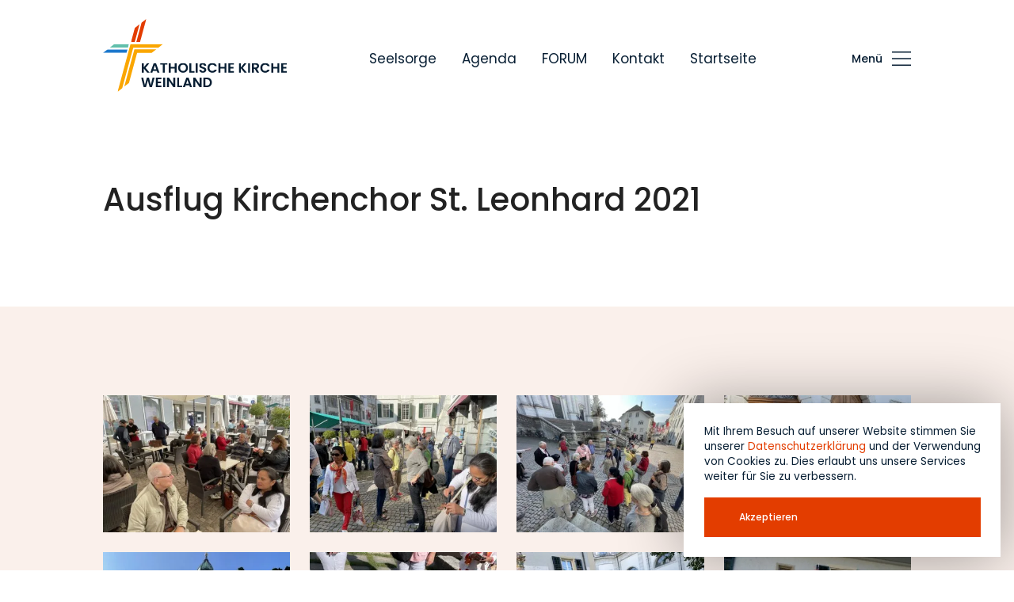

--- FILE ---
content_type: text/html; charset=UTF-8
request_url: https://kath-weinland.ch/gallery/ausflug-kirchenchor-st-leonhard-2021/
body_size: 10450
content:
<!DOCTYPE html>
<html lang="de">
<head>
<meta charset="UTF-8"/>
<!--
crafted by OWNBIT GmbH
a digital agency in Schaffhausen, Switzerland
https://ownbit.agency
-->
<meta name="viewport" content="width=device-width, initial-scale=1">
<meta name="format-detection" content="telephone=no">
<meta name="color-scheme" content="only light">
<meta name="theme-color" content="#E33D00">
<link rel="icon" href="https://kath-weinland.ch/wp-content/uploads/kath-weinland-Bildmarke-rgb-150x150.png" sizes="32x32" />
<link rel="icon" href="https://kath-weinland.ch/wp-content/uploads/kath-weinland-Bildmarke-rgb-300x300.png" sizes="192x192" />
<link rel="apple-touch-icon" href="https://kath-weinland.ch/wp-content/uploads/kath-weinland-Bildmarke-rgb-300x300.png" />
<meta name="msapplication-TileImage" content="https://kath-weinland.ch/wp-content/uploads/kath-weinland-Bildmarke-rgb-300x300.png" />
<meta name='robots' content='index, follow, max-image-preview:large, max-snippet:-1, max-video-preview:-1' />
<style>img:is([sizes="auto" i], [sizes^="auto," i]) { contain-intrinsic-size: 3000px 1500px }</style>
<!-- This site is optimized with the Yoast SEO plugin v26.4 - https://yoast.com/wordpress/plugins/seo/ -->
<title>Ausflug Kirchenchor St. Leonhard 2021 - Kath. Weinland</title>
<link rel="canonical" href="https://kath-weinland.ch/gallery/ausflug-kirchenchor-st-leonhard-2021/" />
<meta property="og:locale" content="de_DE" />
<meta property="og:type" content="article" />
<meta property="og:title" content="Ausflug Kirchenchor St. Leonhard 2021 - Kath. Weinland" />
<meta property="og:url" content="https://kath-weinland.ch/gallery/ausflug-kirchenchor-st-leonhard-2021/" />
<meta property="og:site_name" content="Kath. Weinland" />
<meta property="article:modified_time" content="2023-01-16T12:07:16+00:00" />
<meta property="og:image" content="https://kath-weinland.ch/wp-content/uploads/2c8e1-IMG_0028.JPG" />
<meta property="og:image:width" content="1200" />
<meta property="og:image:height" content="900" />
<meta property="og:image:type" content="image/jpeg" />
<meta name="twitter:card" content="summary_large_image" />
<script type="application/ld+json" class="yoast-schema-graph">{"@context":"https://schema.org","@graph":[{"@type":"WebPage","@id":"https://kath-weinland.ch/gallery/ausflug-kirchenchor-st-leonhard-2021/","url":"https://kath-weinland.ch/gallery/ausflug-kirchenchor-st-leonhard-2021/","name":"Ausflug Kirchenchor St. Leonhard 2021 - Kath. Weinland","isPartOf":{"@id":"https://kath-weinland.ch/#website"},"primaryImageOfPage":{"@id":"https://kath-weinland.ch/gallery/ausflug-kirchenchor-st-leonhard-2021/#primaryimage"},"image":{"@id":"https://kath-weinland.ch/gallery/ausflug-kirchenchor-st-leonhard-2021/#primaryimage"},"thumbnailUrl":"https://kath-weinland.ch/wp-content/uploads/2c8e1-IMG_0028.JPG","datePublished":"2021-09-28T11:08:58+00:00","dateModified":"2023-01-16T12:07:16+00:00","breadcrumb":{"@id":"https://kath-weinland.ch/gallery/ausflug-kirchenchor-st-leonhard-2021/#breadcrumb"},"inLanguage":"de","potentialAction":[{"@type":"ReadAction","target":["https://kath-weinland.ch/gallery/ausflug-kirchenchor-st-leonhard-2021/"]}]},{"@type":"ImageObject","inLanguage":"de","@id":"https://kath-weinland.ch/gallery/ausflug-kirchenchor-st-leonhard-2021/#primaryimage","url":"https://kath-weinland.ch/wp-content/uploads/2c8e1-IMG_0028.JPG","contentUrl":"https://kath-weinland.ch/wp-content/uploads/2c8e1-IMG_0028.JPG","width":1200,"height":900},{"@type":"BreadcrumbList","@id":"https://kath-weinland.ch/gallery/ausflug-kirchenchor-st-leonhard-2021/#breadcrumb","itemListElement":[{"@type":"ListItem","position":1,"name":"Startseite","item":"https://kath-weinland.ch/"},{"@type":"ListItem","position":2,"name":"Ausflug Kirchenchor St. Leonhard 2021"}]},{"@type":"WebSite","@id":"https://kath-weinland.ch/#website","url":"https://kath-weinland.ch/","name":"Kath. Weinland","description":"Katholische Kirche Weinland","potentialAction":[{"@type":"SearchAction","target":{"@type":"EntryPoint","urlTemplate":"https://kath-weinland.ch/?s={search_term_string}"},"query-input":{"@type":"PropertyValueSpecification","valueRequired":true,"valueName":"search_term_string"}}],"inLanguage":"de"}]}</script>
<!-- / Yoast SEO plugin. -->
<style id='classic-theme-styles-inline-css' type='text/css'>
/*! This file is auto-generated */
.wp-block-button__link{color:#fff;background-color:#32373c;border-radius:9999px;box-shadow:none;text-decoration:none;padding:calc(.667em + 2px) calc(1.333em + 2px);font-size:1.125em}.wp-block-file__button{background:#32373c;color:#fff;text-decoration:none}
</style>
<link rel='stylesheet' id='wpdt_style_bundle-css' href='https://kath-weinland.ch/wp-content/themes/kath-weinland.ch/dist/bundle.css?id=e232815bd8c359e8bb61ba4b36c96f51' type='text/css' media='all' />
<link rel="https://api.w.org/" href="https://kath-weinland.ch/wp-json/" /><link rel="alternate" title="JSON" type="application/json" href="https://kath-weinland.ch/wp-json/wp/v2/gallery/7521" /><link rel="EditURI" type="application/rsd+xml" title="RSD" href="https://kath-weinland.ch/xmlrpc.php?rsd" />
<link rel='shortlink' href='https://kath-weinland.ch/?p=7521' />
<link rel="alternate" title="oEmbed (JSON)" type="application/json+oembed" href="https://kath-weinland.ch/wp-json/oembed/1.0/embed?url=https%3A%2F%2Fkath-weinland.ch%2Fgallery%2Fausflug-kirchenchor-st-leonhard-2021%2F" />
<link rel="alternate" title="oEmbed (XML)" type="text/xml+oembed" href="https://kath-weinland.ch/wp-json/oembed/1.0/embed?url=https%3A%2F%2Fkath-weinland.ch%2Fgallery%2Fausflug-kirchenchor-st-leonhard-2021%2F&#038;format=xml" />
<link rel="preload" href="https://kath-weinland.ch/wp-content/themes/kath-weinland.ch/dist/manifest.js?id=f2aa7e4e5a2bf74d5435991459711f43" as="script">
<link rel="preload" href="https://kath-weinland.ch/wp-content/themes/kath-weinland.ch/dist/vendor.js?id=23aae5d667c1ba0bbe27d8b7bf320901" as="script">
<link rel="preload" href="https://kath-weinland.ch/wp-content/themes/kath-weinland.ch/dist/bundle.js?id=3fd89b316887a694c6d8c4d714fb9ddb" as="script">
<link rel="icon" href="https://kath-weinland.ch/wp-content/uploads/kath-weinland-Bildmarke-rgb-150x150.png" sizes="32x32" />
<link rel="icon" href="https://kath-weinland.ch/wp-content/uploads/kath-weinland-Bildmarke-rgb-300x300.png" sizes="192x192" />
<link rel="apple-touch-icon" href="https://kath-weinland.ch/wp-content/uploads/kath-weinland-Bildmarke-rgb-300x300.png" />
<meta name="msapplication-TileImage" content="https://kath-weinland.ch/wp-content/uploads/kath-weinland-Bildmarke-rgb-300x300.png" />
</head><body class="wp-singular gallery-template-default single single-gallery postid-7521 wp-theme-kath-weinlandch no-js not-initialized safari">
<script>document.body.classList.remove('no-js')</script>
<div
class="header-placeholder"
x-data
x-intersect:leave.margin.-68px="document.body.classList.add('with-sticky-header')"
x-intersect:enter.margin.-68px="document.body.classList.remove('with-sticky-header')"
>
<div
x-data="{
sidebar: transition($store.menuTransitions.mobileMenu),
overlay: transition($store.menuTransitions.mobileMenuOverlay),
}"
x-effect="document.body.classList.toggle('menu-active', $store.menu)"
>
<header class="main mobile">
<div class='container header-layout'>
<a href="https://kath-weinland.ch" class="logo">
<svg width="232" height="92" viewBox="0 0 232 92" xmlns="http://www.w3.org/2000/svg"><defs><clipPath id="a"><path d="M232 0v92H0V0h232Z"/></clipPath><clipPath id="b"><path d="m59.878 18.558 4.36 12.084H61.68l-.785-2.313H56.07l-.813 2.313h-2.559l4.36-12.084h2.82Zm-57.262 0 2.151 9.366 2.47-9.366h2.704l2.325 9.308 2.151-9.308h2.616l-3.4 12.055h-2.878l-2.267-8.586-2.384 8.586-2.848.029L0 18.558h2.616Zm80.283 0c1.152 0 2.185.187 3.08.583l.292.14a5.425 5.425 0 0 1 2.239 2.11c.522.925.784 1.966.784 3.18 0 1.214-.262 2.254-.784 3.18a5.425 5.425 0 0 1-2.239 2.111c-.959.49-2.092.751-3.372.751h-4.244V18.558h4.244Zm-14.591-.029 5.522 8.297v-8.297h2.442v12.084H73.83l-5.522-8.268v8.268h-2.442V18.529h2.442Zm-20.376.03-.03 10.146h4.012v1.908H45.49V18.558h2.442Zm-12.819-.03 5.523 8.297v-8.297h2.441v12.084h-2.441l-5.523-8.268v8.268h-2.442V18.529h2.442Zm-4.825.03v12.054h-2.442V18.558h2.442Zm-4.65-.03v1.966h-4.593v3.035h4.098v1.908h-4.098v3.209h4.592v1.966h-7.034V18.529h7.034Zm57.174 2.053h-1.715v7.978h1.715c1.18 0 2.114-.295 2.8-.886l.164-.154c.699-.694 1.047-1.677 1.047-2.92 0-1.243-.348-2.226-1.045-2.948-.699-.724-1.687-1.07-2.966-1.07Zm-24.33.752-1.743 5.058h3.488l-1.744-5.058ZM52.903 0c1.133 0 2.18.26 3.14.81a6.027 6.027 0 0 1 2.237 2.196c.552.926.814 1.995.814 3.18s-.262 2.254-.814 3.18a6.027 6.027 0 0 1-2.237 2.197 6.503 6.503 0 0 1-3.14.809c-1.133 0-2.18-.26-3.14-.81a5.898 5.898 0 0 1-2.267-2.196c-.552-.925-.842-1.995-.842-3.18a6.19 6.19 0 0 1 .842-3.18A5.898 5.898 0 0 1 49.762.81 6.503 6.503 0 0 1 52.902 0Zm24.882 0c1.249 0 2.267.29 3.051.896.785.607 1.22 1.446 1.309 2.544H79.47a1.51 1.51 0 0 0-.524-1.04c-.319-.261-.755-.405-1.308-.405-.464 0-.843.115-1.133.376-.291.23-.436.607-.436 1.04 0 .319.116.578.319.809.204.202.494.376.786.521.273.124.633.248 1.096.39l.24.072c.785.23 1.425.462 1.918.694.495.23.93.578 1.28 1.041.349.462.552 1.069.552 1.82a3.54 3.54 0 0 1-.495 1.793c-.348.55-.842.983-1.482 1.33-.639.318-1.424.49-2.325.49-.872 0-1.657-.143-2.326-.432-.668-.29-1.22-.694-1.599-1.243a3.118 3.118 0 0 1-.61-1.909h2.617c.029.492.204.897.522 1.186.32.289.757.434 1.309.434.581 0 1.017-.145 1.337-.405.319-.26.495-.636.495-1.07a1.35 1.35 0 0 0-.32-.896 2.685 2.685 0 0 0-.814-.55c-.32-.143-.785-.288-1.367-.433-.785-.23-1.424-.461-1.918-.693-.495-.231-.902-.579-1.28-1.012-.348-.462-.523-1.07-.523-1.822 0-.722.175-1.33.552-1.878.35-.521.873-.926 1.512-1.215C76.186.144 76.941 0 77.784 0Zm12.091.029c1.367 0 2.558.347 3.576 1.04a5.487 5.487 0 0 1 2.15 2.863h-2.79c-.29-.578-.668-1.012-1.162-1.302-.495-.288-1.075-.433-1.745-.433-.697 0-1.337.174-1.889.491-.552.32-.988.781-1.279 1.388-.319.607-.465 1.3-.465 2.111 0 .78.145 1.502.465 2.109.32.607.726 1.07 1.28 1.388a3.742 3.742 0 0 0 1.888.491c.67 0 1.25-.144 1.745-.433.494-.29.902-.723 1.162-1.3h2.79c-.406 1.242-1.104 2.196-2.121 2.89-1.017.692-2.21 1.04-3.576 1.04-1.162 0-2.209-.26-3.14-.78a5.745 5.745 0 0 1-2.208-2.198c-.552-.923-.814-1.994-.814-3.18 0-1.065.212-2.038.636-2.918l.15-.29c.551-.925 1.278-1.677 2.208-2.197.93-.52 1.977-.78 3.14-.78Zm66.71 0c1.366 0 2.557.347 3.575 1.04a5.487 5.487 0 0 1 2.15 2.863h-2.79c-.29-.578-.668-1.012-1.163-1.302-.494-.288-1.075-.433-1.743-.433-.698 0-1.337.174-1.89.491-.553.32-.989.781-1.278 1.388-.32.607-.465 1.3-.465 2.111 0 .78.145 1.502.465 2.109.319.607.725 1.07 1.279 1.388a3.742 3.742 0 0 0 1.889.491c.668 0 1.25-.144 1.743-.433.495-.29.902-.723 1.164-1.3h2.79c-.408 1.242-1.105 2.196-2.123 2.89-1.017.692-2.208 1.04-3.574 1.04-1.163 0-2.21-.26-3.14-.78a5.745 5.745 0 0 1-2.21-2.198c-.55-.923-.813-1.994-.813-3.18 0-1.065.188-2.038.629-2.918l.156-.29c.553-.925 1.28-1.677 2.21-2.197.929-.52 1.976-.78 3.139-.78ZM3.255.202v5.406L7.675.202h2.935L5.61 6.186l5.145 6.07H7.674L3.256 6.88v5.377H.814V.202h2.442Zm141.18 0c.93 0 1.744.174 2.413.492.668.319 1.162.78 1.482 1.33.319.549.494 1.184.494 1.878.01.77-.236 1.523-.698 2.14-.465.635-1.163 1.069-2.064 1.33l2.907 4.884h-2.848l-2.674-4.711h-1.134v4.711h-2.442V.202h4.563Zm-18.487 0v5.406l4.418-5.406h2.936l-5 5.984 5.145 6.07h-3.081l-4.418-5.376v5.377h-2.442V.202h2.442Zm-107.2-.03 4.36 12.084H20.55l-.785-2.312H14.94l-.813 2.312h-2.558L15.93.173h2.82ZM33.05.174V2.14h-3.226v10.118H27.38V2.139h-3.255V.173h8.923ZM117.14.145V2.11l-4.592.03v3.005h4.098v1.908h-4.098v3.209h4.592v1.966h-7.034V.145h7.034Zm-17.033.028v4.972h5.203V.173h2.413v12.055h-2.442V7.082h-5.203v5.146h-2.413V.173h2.442Zm66.68 0v4.972h5.203V.173h2.442v12.055h-2.442V7.082h-5.203v5.146h-2.442V.173h2.442ZM183.85.145V2.11l-4.592.03v3.005h4.098v1.908h-4.098v3.209h4.592v1.966h-7.034V.145h7.034ZM71.331.173v12.055h-2.442V.173h2.442Zm-7.936 0-.029 10.147h4.012v1.908h-6.424V.173h2.441Zm-26.16 0v4.972h5.203V.173h2.442v12.055h-2.442V7.082h-5.203v5.146h-2.442V.173h2.442Zm100.223 0v12.055h-2.441V.173h2.441ZM52.931 2.168c-.726 0-1.366.174-1.947.492-.553.318-.99.78-1.308 1.387-.32.607-.466 1.301-.466 2.11 0 .81.146 1.503.466 2.139.318.607.755 1.07 1.308 1.417.552.318 1.22.492 1.946.492.728 0 1.338-.174 1.92-.492.552-.319.988-.81 1.308-1.417.32-.607.464-1.33.464-2.139 0-.809-.145-1.503-.465-2.11A3.366 3.366 0 0 0 54.85 2.66a3.782 3.782 0 0 0-1.918-.492Zm-35.549.78L15.64 8.008h3.487l-1.744-5.058Zm126.965-.78h-2.034v3.556h2.034c.669 0 1.162-.145 1.482-.463.32-.319.495-.752.495-1.33 0-.549-.175-.982-.495-1.3-.319-.319-.813-.463-1.482-.463Z"/></clipPath><clipPath id="c"><path d="M19.364.001 11.397 29.34H6.709l6.707-24.711L19.364.001Zm-8.496 6.625L4.688 29.34H0l4.921-18.084 5.947-4.63Z"/></clipPath><clipPath id="d"><path d="M57.477 0 51.53 4.629H19.804L5.918 55.757 0 60.387 16.376 0h41.1Zm-8.525 6.626-5.918 4.629H24.695L14.414 49.159l-5.948 4.629L21.268 6.626h27.684Z"/></clipPath><clipPath id="e"><path d="m30.965 0-1.26 4.63H0L5.947 0h25.018Z"/></clipPath><clipPath id="f"><path d="m5.947 0 18.31.029-1.26 4.6H0L5.947 0Z"/></clipPath></defs><g clip-path="url(#a)"><g clip-path="url(#b)" transform="translate(48.15 55.447)"><polygon fill="currentColor" points="0,0 183.849451,0 183.849451,30.6416582 0,30.6416582 0,0"/></g><g clip-path="url(#c)" transform="translate(35.3)"><polygon points="0,0 19.3659942,0 19.3659942,29.3398165 0,29.3398165 0,0" fill="#E33C00"/></g><g clip-path="url(#d)" transform="translate(18.397 31.539)"><polygon points="0,0 57.476749,0 57.476749,60.3861012 0,60.3861012 0,0" fill="#FAA600"/></g><g clip-path="url(#e)" transform="translate(0 38.165)"><polygon points="0,0 30.9649484,0 30.9649484,4.62951089 0,4.62951089 0,0" fill="#1C78CC"/></g><g clip-path="url(#f)" transform="translate(8.496 31.539)"><polygon points="0,0 24.2563644,0 24.2563644,4.62951089 0,4.62951089 0,0" fill="#61BFAB"/></g></g></svg></a>			<nav class="secondary"><ul id="menu-sekundaermenue" class="menu"><li id="menu-item-2188" class="menu-item menu-item-type-post_type menu-item-object-page menu-item-2188"><a href="https://kath-weinland.ch/seelsorge/">Seelsorge</a></li>
<li id="menu-item-2189" class="menu-item menu-item-type-post_type menu-item-object-page menu-item-2189"><a href="https://kath-weinland.ch/agenda/">Agenda</a></li>
<li id="menu-item-2190" class="menu-item menu-item-type-post_type menu-item-object-page menu-item-2190"><a href="https://kath-weinland.ch/forum-magazin/">FORUM</a></li>
<li id="menu-item-8724" class="menu-item menu-item-type-post_type menu-item-object-page menu-item-8724"><a href="https://kath-weinland.ch/kontakt-2/">Kontakt</a></li>
<li id="menu-item-3403" class="menu-item menu-item-type-post_type menu-item-object-page menu-item-home menu-item-3403"><a href="https://kath-weinland.ch/">Startseite</a></li>
</ul></nav>			<div class="mobile-actions">
<button class="menu-button" @click="$store.menu = true">
<label role="presentation" class="no-js-menu-trigger" for="no-js-menu-toggle">
<span class="menu-button-label">Menü</span>
<svg aria-hidden="true" focusable="false" width="24" height="18" viewBox="0 0 24 18"
xmlns="http://www.w3.org/2000/svg">
<g fill="currentColor" fill-rule="evenodd">
<path class="menu-bar menu-bar-top" d="M24 0v1.5H0V0z" />
<path class="menu-bar menu-bar-middle" d="M24 8.25v1.5H0v-1.5z" />
<path class="menu-bar menu-bar-bottom" d="M24 16.5V18H0v-1.5z" />
</g>
</svg>
</label>
</button>
</div>
</div>
</header>
<input aria-hidden="true" type="checkbox" id="no-js-menu-toggle">
<div class='toggle-container-overlay' x-bind="overlay.target" @click="$store.menu = false" style="display: none"></div>
<div
class="toggle-container"
role="dialog"
aria-modal="true"
x-bind="sidebar.target"
x-trap="$store.menu"
@keydown.escape="$store.menu = false"
style="display: none"
>
<div class="menu-close-bar">
<button class="menu-close" @click="$store.menu = false">
<label role="presentation" class="no-js-menu-trigger" for="no-js-menu-toggle">
<svg aria-hidden="true" focusable="false" width="22" height="22" viewBox="0 0 22 22" xmlns="http://www.w3.org/2000/svg">
<polygon points="20.5746706 4.58321695e-13 22 1.42532937 12.4248989 10.9997848 22 20.5746706 20.5746706 22 10.9997848 12.4248989 1.42532937 22 9.1664339e-13 20.5746706 9.57467063 10.9997848 0 1.42532937 1.42532937 0 10.9997848 9.57467063" fill="#FFF" fill-rule="nonzero"/>
</svg>
<span class="sr-only">Menü schliessen</span>
</label>
</button>
</div>
<nav class="main"><ul id="menu-hauptmenu" class="menu"><li id="menu-item-2139" class="menu-item menu-item-type-custom menu-item-object-custom menu-item-has-children menu-item-2139"><a href="#">Unsere Pfarreien</a>
<ul class="sub-menu">
<li id="menu-item-2138" class="menu-item menu-item-type-post_type menu-item-object-page menu-item-2138"><a href="https://kath-weinland.ch/ueber-uns/">Über uns</a></li>
<li id="menu-item-2084" class="menu-item menu-item-type-post_type menu-item-object-page menu-item-2084"><a href="https://kath-weinland.ch/pfarreien/">Pfarreien</a></li>
<li id="menu-item-2061" class="menu-item menu-item-type-post_type menu-item-object-page menu-item-2061"><a href="https://kath-weinland.ch/geschichte/">Geschichte</a></li>
<li id="menu-item-11169" class="menu-item menu-item-type-post_type menu-item-object-page menu-item-11169"><a href="https://kath-weinland.ch/kirchenstiftungen/">Kirchenstiftungen</a></li>
</ul>
</li>
<li id="menu-item-2140" class="menu-item menu-item-type-custom menu-item-object-custom menu-item-has-children menu-item-2140"><a href="#">Kirchliches Leben</a>
<ul class="sub-menu">
<li id="menu-item-2064" class="menu-item menu-item-type-post_type menu-item-object-page menu-item-2064"><a href="https://kath-weinland.ch/ministranten/">Ministranten</a></li>
<li id="menu-item-2062" class="menu-item menu-item-type-post_type menu-item-object-page menu-item-2062"><a href="https://kath-weinland.ch/kinder-und-jugend/">Kinder und Jugend</a></li>
<li id="menu-item-2101" class="menu-item menu-item-type-post_type menu-item-object-page menu-item-2101"><a href="https://kath-weinland.ch/erwachsene/">Erwachsene</a></li>
<li id="menu-item-2065" class="menu-item menu-item-type-post_type menu-item-object-page menu-item-2065"><a href="https://kath-weinland.ch/musik/">Musik</a></li>
<li id="menu-item-8877" class="menu-item menu-item-type-post_type menu-item-object-page menu-item-8877"><a href="https://kath-weinland.ch/galerie/">Galerie</a></li>
<li id="menu-item-2066" class="menu-item menu-item-type-post_type menu-item-object-page menu-item-2066"><a href="https://kath-weinland.ch/kirche-vielfaeltig-engagiert/">Kirche vielfältig engagiert</a></li>
</ul>
</li>
<li id="menu-item-2141" class="menu-item menu-item-type-custom menu-item-object-custom menu-item-has-children menu-item-2141"><a href="#">Im Laufe des Lebens</a>
<ul class="sub-menu">
<li id="menu-item-2076" class="menu-item menu-item-type-post_type menu-item-object-page menu-item-2076"><a href="https://kath-weinland.ch/taufe/">Taufe</a></li>
<li id="menu-item-2073" class="menu-item menu-item-type-post_type menu-item-object-page menu-item-2073"><a href="https://kath-weinland.ch/erstkommunion/">Erstkommunion</a></li>
<li id="menu-item-2074" class="menu-item menu-item-type-post_type menu-item-object-page menu-item-2074"><a href="https://kath-weinland.ch/firmung/">Firmung</a></li>
<li id="menu-item-2072" class="menu-item menu-item-type-post_type menu-item-object-page menu-item-2072"><a href="https://kath-weinland.ch/eheschliessung/">Eheschliessung</a></li>
<li id="menu-item-2075" class="menu-item menu-item-type-post_type menu-item-object-page menu-item-2075"><a href="https://kath-weinland.ch/krankensalbung/">Krankensalbung</a></li>
<li id="menu-item-2071" class="menu-item menu-item-type-post_type menu-item-object-page menu-item-2071"><a href="https://kath-weinland.ch/beerdigung/">Beerdigung</a></li>
</ul>
</li>
<li id="menu-item-2143" class="menu-item menu-item-type-custom menu-item-object-custom menu-item-has-children menu-item-2143"><a href="#">Gottesdienste</a>
<ul class="sub-menu">
<li id="menu-item-2081" class="menu-item menu-item-type-post_type menu-item-object-page menu-item-2081"><a href="https://kath-weinland.ch/kleinandelfingen/">Kleinandelfingen</a></li>
<li id="menu-item-2082" class="menu-item menu-item-type-post_type menu-item-object-page menu-item-2082"><a href="https://kath-weinland.ch/oberstammheim/">Oberstammheim</a></li>
<li id="menu-item-2080" class="menu-item menu-item-type-post_type menu-item-object-page menu-item-2080"><a href="https://kath-weinland.ch/feuerthalen/">Feuerthalen</a></li>
<li id="menu-item-2083" class="menu-item menu-item-type-post_type menu-item-object-page menu-item-2083"><a href="https://kath-weinland.ch/uhwiesen/">Uhwiesen</a></li>
</ul>
</li>
<li id="menu-item-2142" class="menu-item menu-item-type-custom menu-item-object-custom menu-item-has-children menu-item-2142"><a href="#">Religionsunterricht</a>
<ul class="sub-menu">
<li id="menu-item-2079" class="menu-item menu-item-type-post_type menu-item-object-page menu-item-2079"><a href="https://kath-weinland.ch/unterstufe/">Unterstufe</a></li>
<li id="menu-item-2077" class="menu-item menu-item-type-post_type menu-item-object-page menu-item-2077"><a href="https://kath-weinland.ch/mittelstufe/">Mittelstufe</a></li>
<li id="menu-item-2078" class="menu-item menu-item-type-post_type menu-item-object-page menu-item-2078"><a href="https://kath-weinland.ch/oberstufe/">Oberstufe</a></li>
<li id="menu-item-2239" class="menu-item menu-item-type-post_type menu-item-object-page menu-item-2239"><a href="https://kath-weinland.ch/firmkurs/">Firmkurs</a></li>
</ul>
</li>
<li id="menu-item-8767" class="menu-item menu-item-type-custom menu-item-object-custom menu-item-has-children menu-item-8767"><a href="#">Kirchgemeinde</a>
<ul class="sub-menu">
<li id="menu-item-2051" class="menu-item menu-item-type-post_type menu-item-object-page menu-item-2051"><a href="https://kath-weinland.ch/behoerden/">Behörden</a></li>
<li id="menu-item-8972" class="menu-item menu-item-type-post_type menu-item-object-page menu-item-8972"><a href="https://kath-weinland.ch/kirchgemeindeversammlung/">Kirchgemeindeversammlung</a></li>
<li id="menu-item-8970" class="menu-item menu-item-type-post_type menu-item-object-page menu-item-8970"><a href="https://kath-weinland.ch/verordnungen-und-reglemente/">Verordnungen und Reglemente</a></li>
<li id="menu-item-8975" class="menu-item menu-item-type-post_type menu-item-object-page menu-item-8975"><a href="https://kath-weinland.ch/vermietung-von-pfarreiraeumlichkeiten/">Vermietung von Pfarreiräumlichkeiten</a></li>
</ul>
</li>
<li id="menu-item-10819" class="menu-item menu-item-type-post_type menu-item-object-page menu-item-10819"><a href="https://kath-weinland.ch/kirche-schaut-hin-2/">Kirche schaut hin</a></li>
</ul></nav>		<nav class="secondary"><ul id="menu-sekundaermenue-1" class="menu"><li class="menu-item menu-item-type-post_type menu-item-object-page menu-item-2188"><a href="https://kath-weinland.ch/seelsorge/">Seelsorge</a></li>
<li class="menu-item menu-item-type-post_type menu-item-object-page menu-item-2189"><a href="https://kath-weinland.ch/agenda/">Agenda</a></li>
<li class="menu-item menu-item-type-post_type menu-item-object-page menu-item-2190"><a href="https://kath-weinland.ch/forum-magazin/">FORUM</a></li>
<li class="menu-item menu-item-type-post_type menu-item-object-page menu-item-8724"><a href="https://kath-weinland.ch/kontakt-2/">Kontakt</a></li>
<li class="menu-item menu-item-type-post_type menu-item-object-page menu-item-home menu-item-3403"><a href="https://kath-weinland.ch/">Startseite</a></li>
</ul></nav>	</div>
</div></div>
<section class="main" id="section-main">
<div class="page-section style-default style-light layout-default">
<div class="section-grid grid-layout container">
<div class="section-item layout-margin-default">
<h1>Ausflug Kirchenchor St. Leonhard 2021</h1>
</div>
</div>
</div>
<div class="page-section style-cream style-light layout-default">
<div class="section-grid grid-layout container">
<div class="section-item layout-margin-default">
<link rel='stylesheet' id='wpce_style_modules_gallery-css' href='https://kath-weinland.ch/wp-content/themes/kath-weinland.ch/dist/modules/gallery.css?id=a67fc54358ad12fa71096fb9dfa3fb02' type='text/css' media='all' />
<div
class="wpce-gallery"
x-data="{
_previewEl: null,
loading: false,
get previewEl() {
return this._previewEl
},
set previewEl(el) {
this.loading = true
this._previewEl = el
},
get caption() {
return this.previewEl
&& (
this.previewEl.dataset.caption
|| this.previewEl.firstElementChild.alt
)
|| undefined
},
preloadPrevious() {
let img = new Image()
img.src = this.$refs.grid.children[this.previewEl.dataset.prevIndex]
},
preloadNext() {
let img = new Image()
img.src = this.$refs.grid.children[this.previewEl.dataset.nextIndex]
},
previous() {
if (this.previewEl) {
this.previewEl = this.$refs.grid.children[this.previewEl.dataset.prevIndex]
}
},
next() {
if (this.previewEl) {
this.previewEl = this.$refs.grid.children[this.previewEl.dataset.nextIndex]
}
},
close() {
this.hide()
let element = this.previewEl
setTimeout(() =&gt; {
this.previewEl = null
$nextTick(() => {
element.focus()
})
}, 400)
},
...transition({
css: {
opacity: 0,
transform: 'scale(1.1)',
},
duration: 400,
}),
}"
x-effect="toggle(previewEl !== null)"
:class="{ active: previewEl !== null }"
@keydown.document.prevent.arrow-left="previous"
@keydown.document.prevent.arrow-right="next"
@keydown.document.prevent.escape="close"
>
<div
class="gallery-overlay"
style="display: none"
x-bind="target"
x-trap.noreturn="previewEl !== null"
>
<button type="button" class="gallery-control control-close" @click="close">
<svg width="390" height="342" viewBox="0 0 390 342" xmlns="http://www.w3.org/2000/svg"><path d="M305.34 30.513L195.01 140.865 84.678 30.513A21.333 21.333 0 1054.513 60.68L164.844 171.03 54.514 281.383a21.333 21.333 0 1030.165 30.165l110.33-110.352L305.34 311.548a21.333 21.333 0 1030.165-30.165L225.175 171.03l110.33-110.352c8.328-8.331 8.328-21.835 0-30.166-8.33-8.328-21.834-8.328-30.165 0z" fill="currentColor" fill-rule="nonzero"></path></svg>
</button>
<button type="button" class="gallery-control control-prev" @click="previous">
<svg aria-hidden="true" focusable="false" width="25" height="15" viewBox="0 0 25 15" xmlns="http://www.w3.org/2000/svg"><path d="M.292 6.922 7.97.207a.835.835 0 0 1 1.188.088.86.86 0 0 1-.087 1.203L3.186 6.644h20.972c.465 0 .842.382.842.853a.847.847 0 0 1-.842.853H2.974l3.355 3.03 2.62 2.098a.86.86 0 0 1 .138 1.198.838.838 0 0 1-1.184.14l-2.658-2.13L.282 8.202a.858.858 0 0 1-.076-1.195l.086-.086Z" fill="currentColor" fill-rule="nonzero"></path></svg>
<span class="sr-only">Zurück</span>
</button>
<button type="button" class="gallery-control control-next" @click="next">
<svg aria-hidden="true" focusable="false" width="25" height="15" viewBox="0 0 25 15" xmlns="http://www.w3.org/2000/svg"><path d="M24.708 6.922 17.03.207a.835.835 0 0 0-1.188.088.86.86 0 0 0 .087 1.203l5.885 5.146H.842A.847.847 0 0 0 0 7.497c0 .471.377.853.842.853h21.184l-3.355 3.03-2.62 2.098a.86.86 0 0 0-.138 1.198.838.838 0 0 0 1.184.14l2.658-2.13 4.963-4.483a.858.858 0 0 0-.01-1.281Z" fill="currentColor" fill-rule="nonzero"></path></svg>
<span class="sr-only">Weiter</span>
</button>
<div class="control-caption" :class="{ active: !loading && caption }" x-text="caption"></div>
<div class="content" x-ref="content">
<img
:src="previewEl && previewEl.dataset.fullSrc"
:class="{ 'with-caption': !loading && caption }"
:style="{ opacity: loading ? 0 : 1 }"
@load="loading = false; preloadNext(); preloadPrevious()"
>
</div>
</div>
<div class="gallery-grid grid-layout" x-ref="grid">
<a
href="https://kath-weinland.ch/wp-content/uploads/2c8e1-IMG_0003-1024x768.jpg"
@click.prevent="previewEl = $el"
data-next-index="1"
data-prev-index="21"
data-full-src="https://kath-weinland.ch/wp-content/uploads/2c8e1-IMG_0003-1024x768.jpg"
>
<img width="410" height="300" src="https://kath-weinland.ch/wp-content/uploads/2c8e1-IMG_0003-410x300.jpg" class="gallery-image tile" alt="" decoding="async" loading="lazy" srcset="https://kath-weinland.ch/wp-content/uploads/2c8e1-IMG_0003-410x300.jpg 410w, https://kath-weinland.ch/wp-content/uploads/2c8e1-IMG_0003-820x600.jpg 820w" sizes="auto, (max-width: 410px) 100vw, 410px" />
</a>
<a
href="https://kath-weinland.ch/wp-content/uploads/2c8e1-IMG_0004-1024x768.jpg"
@click.prevent="previewEl = $el"
data-next-index="2"
data-prev-index="0"
data-full-src="https://kath-weinland.ch/wp-content/uploads/2c8e1-IMG_0004-1024x768.jpg"
>
<img width="410" height="300" src="https://kath-weinland.ch/wp-content/uploads/2c8e1-IMG_0004-410x300.jpg" class="gallery-image tile" alt="" decoding="async" loading="lazy" srcset="https://kath-weinland.ch/wp-content/uploads/2c8e1-IMG_0004-410x300.jpg 410w, https://kath-weinland.ch/wp-content/uploads/2c8e1-IMG_0004-820x600.jpg 820w" sizes="auto, (max-width: 410px) 100vw, 410px" />
</a>
<a
href="https://kath-weinland.ch/wp-content/uploads/2c8e1-IMG_0005-1024x768.jpg"
@click.prevent="previewEl = $el"
data-next-index="3"
data-prev-index="1"
data-full-src="https://kath-weinland.ch/wp-content/uploads/2c8e1-IMG_0005-1024x768.jpg"
>
<img width="410" height="300" src="https://kath-weinland.ch/wp-content/uploads/2c8e1-IMG_0005-410x300.jpg" class="gallery-image tile" alt="" decoding="async" loading="lazy" srcset="https://kath-weinland.ch/wp-content/uploads/2c8e1-IMG_0005-410x300.jpg 410w, https://kath-weinland.ch/wp-content/uploads/2c8e1-IMG_0005-820x600.jpg 820w" sizes="auto, (max-width: 410px) 100vw, 410px" />
</a>
<a
href="https://kath-weinland.ch/wp-content/uploads/2c8e1-IMG_0006-1024x768.jpg"
@click.prevent="previewEl = $el"
data-next-index="4"
data-prev-index="2"
data-full-src="https://kath-weinland.ch/wp-content/uploads/2c8e1-IMG_0006-1024x768.jpg"
>
<img width="410" height="300" src="https://kath-weinland.ch/wp-content/uploads/2c8e1-IMG_0006-410x300.jpg" class="gallery-image tile" alt="" decoding="async" loading="lazy" srcset="https://kath-weinland.ch/wp-content/uploads/2c8e1-IMG_0006-410x300.jpg 410w, https://kath-weinland.ch/wp-content/uploads/2c8e1-IMG_0006-820x600.jpg 820w" sizes="auto, (max-width: 410px) 100vw, 410px" />
</a>
<a
href="https://kath-weinland.ch/wp-content/uploads/2c8e1-IMG_0008.JPG"
@click.prevent="previewEl = $el"
data-next-index="5"
data-prev-index="3"
data-full-src="https://kath-weinland.ch/wp-content/uploads/2c8e1-IMG_0008.JPG"
>
<img width="410" height="300" src="https://kath-weinland.ch/wp-content/uploads/2c8e1-IMG_0008-410x300.jpg" class="gallery-image tile" alt="" decoding="async" loading="lazy" />
</a>
<a
href="https://kath-weinland.ch/wp-content/uploads/2c8e1-IMG_0009-1024x768.jpg"
@click.prevent="previewEl = $el"
data-next-index="6"
data-prev-index="4"
data-full-src="https://kath-weinland.ch/wp-content/uploads/2c8e1-IMG_0009-1024x768.jpg"
>
<img width="410" height="300" src="https://kath-weinland.ch/wp-content/uploads/2c8e1-IMG_0009-410x300.jpg" class="gallery-image tile" alt="" decoding="async" loading="lazy" srcset="https://kath-weinland.ch/wp-content/uploads/2c8e1-IMG_0009-410x300.jpg 410w, https://kath-weinland.ch/wp-content/uploads/2c8e1-IMG_0009-820x600.jpg 820w" sizes="auto, (max-width: 410px) 100vw, 410px" />
</a>
<a
href="https://kath-weinland.ch/wp-content/uploads/2c8e1-IMG_0010-1024x768.jpg"
@click.prevent="previewEl = $el"
data-next-index="7"
data-prev-index="5"
data-full-src="https://kath-weinland.ch/wp-content/uploads/2c8e1-IMG_0010-1024x768.jpg"
>
<img width="410" height="300" src="https://kath-weinland.ch/wp-content/uploads/2c8e1-IMG_0010-410x300.jpg" class="gallery-image tile" alt="" decoding="async" loading="lazy" srcset="https://kath-weinland.ch/wp-content/uploads/2c8e1-IMG_0010-410x300.jpg 410w, https://kath-weinland.ch/wp-content/uploads/2c8e1-IMG_0010-820x600.jpg 820w" sizes="auto, (max-width: 410px) 100vw, 410px" />
</a>
<a
href="https://kath-weinland.ch/wp-content/uploads/2c8e1-IMG_0012.JPG"
@click.prevent="previewEl = $el"
data-next-index="8"
data-prev-index="6"
data-full-src="https://kath-weinland.ch/wp-content/uploads/2c8e1-IMG_0012.JPG"
>
<img width="410" height="300" src="https://kath-weinland.ch/wp-content/uploads/2c8e1-IMG_0012-410x300.jpg" class="gallery-image tile" alt="" decoding="async" loading="lazy" />
</a>
<a
href="https://kath-weinland.ch/wp-content/uploads/2c8e1-IMG_0014.JPG"
@click.prevent="previewEl = $el"
data-next-index="9"
data-prev-index="7"
data-full-src="https://kath-weinland.ch/wp-content/uploads/2c8e1-IMG_0014.JPG"
>
<img width="410" height="300" src="https://kath-weinland.ch/wp-content/uploads/2c8e1-IMG_0014-410x300.jpg" class="gallery-image tile" alt="" decoding="async" loading="lazy" />
</a>
<a
href="https://kath-weinland.ch/wp-content/uploads/2c8e1-IMG_0015.JPG"
@click.prevent="previewEl = $el"
data-next-index="10"
data-prev-index="8"
data-full-src="https://kath-weinland.ch/wp-content/uploads/2c8e1-IMG_0015.JPG"
>
<img width="410" height="300" src="https://kath-weinland.ch/wp-content/uploads/2c8e1-IMG_0015-410x300.jpg" class="gallery-image tile" alt="" decoding="async" loading="lazy" />
</a>
<a
href="https://kath-weinland.ch/wp-content/uploads/2c8e1-IMG_0018.JPG"
@click.prevent="previewEl = $el"
data-next-index="11"
data-prev-index="9"
data-full-src="https://kath-weinland.ch/wp-content/uploads/2c8e1-IMG_0018.JPG"
>
<img width="410" height="300" src="https://kath-weinland.ch/wp-content/uploads/2c8e1-IMG_0018-410x300.jpg" class="gallery-image tile" alt="" decoding="async" loading="lazy" />
</a>
<a
href="https://kath-weinland.ch/wp-content/uploads/2c8e1-IMG_0019.JPG"
@click.prevent="previewEl = $el"
data-next-index="12"
data-prev-index="10"
data-full-src="https://kath-weinland.ch/wp-content/uploads/2c8e1-IMG_0019.JPG"
>
<img width="410" height="300" src="https://kath-weinland.ch/wp-content/uploads/2c8e1-IMG_0019-410x300.jpg" class="gallery-image tile" alt="" decoding="async" loading="lazy" />
</a>
<a
href="https://kath-weinland.ch/wp-content/uploads/2c8e1-IMG_0020.JPG"
@click.prevent="previewEl = $el"
data-next-index="13"
data-prev-index="11"
data-full-src="https://kath-weinland.ch/wp-content/uploads/2c8e1-IMG_0020.JPG"
>
<img width="410" height="300" src="https://kath-weinland.ch/wp-content/uploads/2c8e1-IMG_0020-410x300.jpg" class="gallery-image tile" alt="" decoding="async" loading="lazy" />
</a>
<a
href="https://kath-weinland.ch/wp-content/uploads/2c8e1-IMG_0022-1024x768.jpg"
@click.prevent="previewEl = $el"
data-next-index="14"
data-prev-index="12"
data-full-src="https://kath-weinland.ch/wp-content/uploads/2c8e1-IMG_0022-1024x768.jpg"
>
<img width="410" height="300" src="https://kath-weinland.ch/wp-content/uploads/2c8e1-IMG_0022-410x300.jpg" class="gallery-image tile" alt="" decoding="async" loading="lazy" srcset="https://kath-weinland.ch/wp-content/uploads/2c8e1-IMG_0022-410x300.jpg 410w, https://kath-weinland.ch/wp-content/uploads/2c8e1-IMG_0022-820x600.jpg 820w" sizes="auto, (max-width: 410px) 100vw, 410px" />
</a>
<a
href="https://kath-weinland.ch/wp-content/uploads/2c8e1-IMG_0023.JPG"
@click.prevent="previewEl = $el"
data-next-index="15"
data-prev-index="13"
data-full-src="https://kath-weinland.ch/wp-content/uploads/2c8e1-IMG_0023.JPG"
>
<img width="410" height="300" src="https://kath-weinland.ch/wp-content/uploads/2c8e1-IMG_0023-410x300.jpg" class="gallery-image tile" alt="" decoding="async" loading="lazy" />
</a>
<a
href="https://kath-weinland.ch/wp-content/uploads/2c8e1-IMG_0024.JPG"
@click.prevent="previewEl = $el"
data-next-index="16"
data-prev-index="14"
data-full-src="https://kath-weinland.ch/wp-content/uploads/2c8e1-IMG_0024.JPG"
>
<img width="410" height="300" src="https://kath-weinland.ch/wp-content/uploads/2c8e1-IMG_0024-410x300.jpg" class="gallery-image tile" alt="" decoding="async" loading="lazy" />
</a>
<a
href="https://kath-weinland.ch/wp-content/uploads/2c8e1-IMG_0025.JPG"
@click.prevent="previewEl = $el"
data-next-index="17"
data-prev-index="15"
data-full-src="https://kath-weinland.ch/wp-content/uploads/2c8e1-IMG_0025.JPG"
>
<img width="410" height="300" src="https://kath-weinland.ch/wp-content/uploads/2c8e1-IMG_0025-410x300.jpg" class="gallery-image tile" alt="" decoding="async" loading="lazy" />
</a>
<a
href="https://kath-weinland.ch/wp-content/uploads/2c8e1-IMG_0026.JPG"
@click.prevent="previewEl = $el"
data-next-index="18"
data-prev-index="16"
data-full-src="https://kath-weinland.ch/wp-content/uploads/2c8e1-IMG_0026.JPG"
>
<img width="410" height="300" src="https://kath-weinland.ch/wp-content/uploads/2c8e1-IMG_0026-410x300.jpg" class="gallery-image tile" alt="" decoding="async" loading="lazy" />
</a>
<a
href="https://kath-weinland.ch/wp-content/uploads/2c8e1-IMG_0028-1024x768.jpg"
@click.prevent="previewEl = $el"
data-next-index="19"
data-prev-index="17"
data-full-src="https://kath-weinland.ch/wp-content/uploads/2c8e1-IMG_0028-1024x768.jpg"
>
<img width="410" height="300" src="https://kath-weinland.ch/wp-content/uploads/2c8e1-IMG_0028-410x300.jpg" class="gallery-image tile" alt="" decoding="async" loading="lazy" srcset="https://kath-weinland.ch/wp-content/uploads/2c8e1-IMG_0028-410x300.jpg 410w, https://kath-weinland.ch/wp-content/uploads/2c8e1-IMG_0028-820x600.jpg 820w" sizes="auto, (max-width: 410px) 100vw, 410px" />
</a>
<a
href="https://kath-weinland.ch/wp-content/uploads/2c8e1-IMG_0029.JPG"
@click.prevent="previewEl = $el"
data-next-index="20"
data-prev-index="18"
data-full-src="https://kath-weinland.ch/wp-content/uploads/2c8e1-IMG_0029.JPG"
>
<img width="410" height="300" src="https://kath-weinland.ch/wp-content/uploads/2c8e1-IMG_0029-410x300.jpg" class="gallery-image tile" alt="" decoding="async" loading="lazy" />
</a>
<a
href="https://kath-weinland.ch/wp-content/uploads/2c8e1-IMG_0030.JPG"
@click.prevent="previewEl = $el"
data-next-index="21"
data-prev-index="19"
data-full-src="https://kath-weinland.ch/wp-content/uploads/2c8e1-IMG_0030.JPG"
>
<img width="410" height="300" src="https://kath-weinland.ch/wp-content/uploads/2c8e1-IMG_0030-410x300.jpg" class="gallery-image tile" alt="" decoding="async" loading="lazy" />
</a>
<a
href="https://kath-weinland.ch/wp-content/uploads/2c8e1-IMG_0032.JPG"
@click.prevent="previewEl = $el"
data-next-index="0"
data-prev-index="20"
data-full-src="https://kath-weinland.ch/wp-content/uploads/2c8e1-IMG_0032.JPG"
>
<img width="410" height="300" src="https://kath-weinland.ch/wp-content/uploads/2c8e1-IMG_0032-410x300.jpg" class="gallery-image tile" alt="" decoding="async" loading="lazy" />
</a>
</div>
</div>
</div>
</div>
</div>
</section><footer class="main noprint">
<div class="container r1">
<div class="row">
<div class="footer-wrap">
<div class="footer-col footer-col-1">
<div class="widget widget_block widget_text" id="block-12">
<p>Pfarramt Stammheim-Andelfingen<br>Schaffhauserstrasse 61<br>8451 Kleinandelfingen</p>
</div><div class="widget widget_block widget_text" id="block-13">
<p><a href="tel:0041523173437">052 317 34 37</a><br><a href="mailto:a.amato-felder@kath-weinland.ch">a.amato-felder@kath-weinland.ch</a></p>
</div><div class="widget widget_block widget_text" id="block-15">
<p></p>
</div>				</div>
<div class="footer-col footer-col-2">
<div class="widget widget_block widget_text" id="block-10">
<p>Pfarramt Feuerthalen<br>Forbüelstrasse 11<br>8245 Feuerthalen</p>
</div><div class="widget widget_block widget_text" id="block-11">
<p><a href="tel:0041526592230">052 659 22 30</a><br><a href="mailto:a.schweri@kath-weinland.ch">a.schweri@kath-weinland.ch</a></p>
</div>				</div>
<div class="footer-col footer-col-3">
<div class="widget widget_nav_menu" id="nav_menu-2"><div class="menu-sekundaermenue-container"><ul id="menu-sekundaermenue-2" class="menu"><li class="menu-item menu-item-type-post_type menu-item-object-page menu-item-2188"><a href="https://kath-weinland.ch/seelsorge/">Seelsorge</a></li>
<li class="menu-item menu-item-type-post_type menu-item-object-page menu-item-2189"><a href="https://kath-weinland.ch/agenda/">Agenda</a></li>
<li class="menu-item menu-item-type-post_type menu-item-object-page menu-item-2190"><a href="https://kath-weinland.ch/forum-magazin/">FORUM</a></li>
<li class="menu-item menu-item-type-post_type menu-item-object-page menu-item-8724"><a href="https://kath-weinland.ch/kontakt-2/">Kontakt</a></li>
<li class="menu-item menu-item-type-post_type menu-item-object-page menu-item-home menu-item-3403"><a href="https://kath-weinland.ch/">Startseite</a></li>
</ul></div></div><div class="widget widget_block" id="block-17"><link rel="stylesheet" id="block_style_blocks_social-media-widget" href="https://kath-weinland.ch/wp-content/themes/kath-weinland.ch/dist/blocks/social-media-widget.css?id=3c12181a11632034f18a818f3465026d" type="text/css" media="all" /><div class="social-media-icons">
<a class="icon" href="https://www.instagram.com/kath_weinland/" target="_blank" rel="noopener">
<svg width="21" height="21" viewBox="0 0 21 21" aria-hidden="" focusable="false"><path d="M10.5 0a78 78 0 0 1 4.33.08 6.5 6.5 0 0 1 4.41 1.7 6.5 6.5 0 0 1 1.7 4.4l.04.93c.01.52.02 1.12.02 2.31v3.1l-.02 1.1-.02.56-.03.65c0 1.63-.6 3.2-1.7 4.41a6.5 6.5 0 0 1-4.4 1.7l-.93.04c-.53.01-1.13.02-2.32.02H8.5l-1.1-.02-.57-.02-.65-.03a6.5 6.5 0 0 1-4.4-1.7 6.5 6.5 0 0 1-1.7-4.4l-.04-.93c-.02-.53-.02-1.13-.02-2.32V10.5C0 9.06.02 7.62.09 6.17c-.01-1.63.6-3.2 1.7-4.4a6.49 6.49 0 0 1 4.4-1.7L7.1.03C7.63.01 8.23.01 9.42.01h1.08Zm0 1.9H8.15c-.83 0-1.22.03-1.89.06A4.6 4.6 0 0 0 3.11 3.1c-.77.87-1.18 2-1.15 3.15l-.04.83c-.02.57-.02 1.19-.02 2.6v3.14l.02.94.04.97A4.62 4.62 0 0 0 3.1 17.9c.87.76 2 1.17 3.15 1.15l.83.03c.57.02 1.19.03 2.6.03h3.14l1.06-.02.85-.04c1.16-.05 2.32-.3 3.16-1.15.76-.87 1.17-2 1.15-3.16l.04-1.2.02-1.7V8.15c-.01-.83-.03-1.22-.06-1.89-.05-1.16-.3-2.32-1.15-3.15-.83-.83-2-1.1-3.16-1.15l-.91-.04-.8-.01H10.5Zm0 3.2a5.4 5.4 0 1 1 0 10.8 5.4 5.4 0 0 1 0-10.8Zm0 1.9a3.5 3.5 0 1 0 0 7 3.5 3.5 0 0 0 0-7Zm5.6-3.36a1.26 1.26 0 1 1 0 2.51 1.26 1.26 0 0 1 0-2.51Z" fill="currentColor"></path></svg>
</a>
</div></div>				</div>
<div class="footer-col footer-col-4">
<div class="widget widget_block widget_text" id="block-16">
<p>Notfallnummer: <a href="tel:0041797541237">079 754 12 37</a></p>
</div>				</div>
</div>
</div>
</div>
<div class="r2">
<div class="container">
<div class="copyright-widget">
&copy;&nbsp;2025&nbsp;OWNBIT GmbH
</div><div class="menu-rechtliches-container"><ul id="menu-rechtliches" class="menu"><li id="menu-item-455" class="menu-item menu-item-type-post_type menu-item-object-page menu-item-privacy-policy menu-item-455"><a rel="privacy-policy" href="https://kath-weinland.ch/datenschutz/">Datenschutz</a></li>
<li id="menu-item-456" class="menu-item menu-item-type-post_type menu-item-object-page menu-item-456"><a href="https://kath-weinland.ch/impressum/">Impressum</a></li>
</ul></div>		</div>
</div>
</footer>
<script type="speculationrules">
{"prefetch":[{"source":"document","where":{"and":[{"href_matches":"\/*"},{"not":{"href_matches":["\/wp-*.php","\/wp-admin\/*","\/wp-content\/uploads\/*","\/wp-content\/*","\/wp-content\/plugins\/*","\/wp-content\/themes\/kath-weinland.ch\/*","\/*\\?(.+)"]}},{"not":{"selector_matches":"a[rel~=\"nofollow\"]"}},{"not":{"selector_matches":".no-prefetch, .no-prefetch a"}}]},"eagerness":"conservative"}]}
</script>
<script type="text/javascript" defer='defer' src="https://kath-weinland.ch/wp-content/themes/kath-weinland.ch/dist/manifest.js?id=f2aa7e4e5a2bf74d5435991459711f43" id="wpdt_script_manifest-js"></script>
<script type="text/javascript" defer='defer' src="https://kath-weinland.ch/wp-content/themes/kath-weinland.ch/dist/vendor.js?id=23aae5d667c1ba0bbe27d8b7bf320901" id="wpdt_script_vendor-js"></script>
<script type="text/javascript" defer='defer' src="https://kath-weinland.ch/wp-content/themes/kath-weinland.ch/dist/vendor.swiper.js?id=a5ae62f713f2cb60d77a777b3b594b9e" id="wpdt_script_vendor.swiper-js"></script>
<script type="text/javascript" defer='defer' src="https://kath-weinland.ch/wp-content/themes/kath-weinland.ch/dist/bundle.js?id=3fd89b316887a694c6d8c4d714fb9ddb" id="wpdt_script_bundle-js"></script>
<script defer src="[data-uri]"></script><!-- Google tag (gtag.js) -->
<script async src="https://www.googletagmanager.com/gtag/js?id=G-CWR37XN5MP"></script>
<script>
window.dataLayer = window.dataLayer || [];
function gtag(){dataLayer.push(arguments);}
gtag('js', new Date());
gtag('config', 'G-CWR37XN5MP');
</script>	<div class="gdpr-notice" data-dismissable="gdpr-notice">
<p>
Mit Ihrem Besuch auf unserer Website stimmen Sie unserer <a href="https://kath-weinland.ch/datenschutz/">Datenschutzerklärung</a> und der Verwendung von Cookies zu. Dies erlaubt uns unsere Services weiter für Sie zu verbessern.		</p>
<button type="button" class="dismiss-button button" id="cookie-notice-accept">Akzeptieren</button>
</div>
</body>
</html><!-- WP Fastest Cache file was created in 0.502 seconds, on 28. November 2025 @ 11:39 am -->

--- FILE ---
content_type: text/css
request_url: https://kath-weinland.ch/wp-content/themes/kath-weinland.ch/dist/bundle.css?id=e232815bd8c359e8bb61ba4b36c96f51
body_size: 16093
content:
/*! normalize.css v8.0.1 | MIT License | github.com/necolas/normalize.css */html{-webkit-text-size-adjust:100%;line-height:1.15}body{margin:0}main{display:block}h1{font-size:2em;margin:.67em 0}hr{box-sizing:initial;height:0;overflow:visible}pre{font-family:monospace,monospace;font-size:1em}a{background-color:initial}abbr[title]{border-bottom:none;text-decoration:underline;-webkit-text-decoration:underline dotted;text-decoration:underline dotted}b,strong{font-weight:bolder}code,kbd,samp{font-family:monospace,monospace;font-size:1em}small{font-size:80%}sub,sup{font-size:75%;line-height:0;position:relative;vertical-align:initial}sub{bottom:-.25em}sup{top:-.5em}img{border-style:none}button,input,optgroup,select,textarea{font-family:inherit;font-size:100%;line-height:1.15;margin:0}button,input{overflow:visible}button,select{text-transform:none}[type=button],[type=reset],[type=submit],button{-webkit-appearance:button}[type=button]::-moz-focus-inner,[type=reset]::-moz-focus-inner,[type=submit]::-moz-focus-inner,button::-moz-focus-inner{border-style:none;padding:0}[type=button]:-moz-focusring,[type=reset]:-moz-focusring,[type=submit]:-moz-focusring,button:-moz-focusring{outline:1px dotted ButtonText}fieldset{padding:.35em .75em .625em}legend{box-sizing:border-box;color:inherit;display:table;max-width:100%;padding:0;white-space:normal}progress{vertical-align:initial}textarea{overflow:auto}[type=checkbox],[type=radio]{box-sizing:border-box;padding:0}[type=number]::-webkit-inner-spin-button,[type=number]::-webkit-outer-spin-button{height:auto}[type=search]{-webkit-appearance:textfield;outline-offset:-2px}[type=search]::-webkit-search-decoration{-webkit-appearance:none}::-webkit-file-upload-button{-webkit-appearance:button;font:inherit}details{display:block}summary{display:list-item}[hidden],template{display:none}
/*! Source: https://github.com/h5bp/html5-boilerplate/blob/v5.0.0/src/css/main.css */.visible-print,.visible-print-block,.visible-print-inline,.visible-print-inline-block{display:none!important}@media print{*,:after,:before{background:#0000!important;box-shadow:none!important;color:#000!important;text-shadow:none!important}a,a:visited{text-decoration:underline}a[href]:after{content:" (" attr(href) ")"}abbr[title]:after{content:" (" attr(title) ")"}a[href^="#"]:after,a[href^="javascript:"]:after{content:""}blockquote,pre{border:1px solid #999;page-break-inside:avoid}thead{display:table-header-group}img,tr{page-break-inside:avoid}img{max-width:100%!important}h2,h3,p{orphans:3;widows:3}h2,h3{page-break-after:avoid}.navbar,header.main{display:none}.btn>.caret,.dropup>.btn>.caret{border-top-color:#000!important}.label{border:1px solid #000}.table{border-collapse:collapse!important}.table td,.table th{background-color:#fff!important}.table-bordered td,.table-bordered th{border:1px solid #ddd!important}.visible-print-block{display:block!important}.visible-print-inline{display:inline!important}.visible-print-inline-block{display:inline-block!important}.hidden-print{display:none!important}.visible-print{display:block!important}table.visible-print{display:table!important}tr.visible-print{display:table-row!important}td.visible-print,th.visible-print{display:table-cell!important}}body{--admin-bar-height:0px}body.admin-bar{--admin-bar-height:46px}@media(min-width:782px){body.admin-bar{--admin-bar-height:32px}}body #wpadminbar{position:fixed}body #wpadminbar #wp-admin-bar-site-name>.ab-item,body #wpadminbar #wp-admin-bar-site-name>.ab-item>.ab-label{font-size:0}body #wpadminbar #wp-admin-bar-site-name>.ab-item .ab-sub-wrapper{font-size:13px}body #wpadminbar #wp-admin-bar-site-name>.ab-item:before{margin-right:0}@media(min-width:calc(782px + 135px)){body #wpadminbar #wp-admin-bar-site-name>.ab-item,body #wpadminbar #wp-admin-bar-site-name>.ab-item>.ab-label{font-size:13px}body #wpadminbar #wp-admin-bar-site-name>.ab-item:before{margin-right:6px}}body #wpadminbar #wp-admin-bar-edit>.ab-item,body #wpadminbar #wp-admin-bar-edit>.ab-item>.ab-label{font-size:0}body #wpadminbar #wp-admin-bar-edit>.ab-item .ab-sub-wrapper{font-size:13px}body #wpadminbar #wp-admin-bar-edit>.ab-item:before{margin-right:0}@media(min-width:calc(782px + 270px)){body #wpadminbar #wp-admin-bar-edit>.ab-item,body #wpadminbar #wp-admin-bar-edit>.ab-item>.ab-label{font-size:13px}body #wpadminbar #wp-admin-bar-edit>.ab-item:before{margin-right:6px}}body #wpadminbar #wp-admin-bar-new-content>.ab-item,body #wpadminbar #wp-admin-bar-new-content>.ab-item>.ab-label{font-size:0}body #wpadminbar #wp-admin-bar-new-content>.ab-item .ab-sub-wrapper{font-size:13px}body #wpadminbar #wp-admin-bar-new-content>.ab-item:before{margin-right:0}@media(min-width:calc(782px + 405px)){body #wpadminbar #wp-admin-bar-new-content>.ab-item,body #wpadminbar #wp-admin-bar-new-content>.ab-item>.ab-label{font-size:13px}body #wpadminbar #wp-admin-bar-new-content>.ab-item:before{margin-right:6px}}body #wpadminbar #wp-admin-bar-customize>.ab-item,body #wpadminbar #wp-admin-bar-customize>.ab-item>.ab-label{font-size:0}body #wpadminbar #wp-admin-bar-customize>.ab-item .ab-sub-wrapper{font-size:13px}body #wpadminbar #wp-admin-bar-customize>.ab-item:before{margin-right:0}@media(min-width:calc(782px + 540px)){body #wpadminbar #wp-admin-bar-customize>.ab-item,body #wpadminbar #wp-admin-bar-customize>.ab-item>.ab-label{font-size:13px}body #wpadminbar #wp-admin-bar-customize>.ab-item:before{margin-right:6px}}body #wpadminbar #wp-admin-bar-wpfc-toolbar-parent>.ab-item,body #wpadminbar #wp-admin-bar-wpfc-toolbar-parent>.ab-item>.ab-label{font-size:0}body #wpadminbar #wp-admin-bar-wpfc-toolbar-parent>.ab-item .ab-sub-wrapper{font-size:13px}body #wpadminbar #wp-admin-bar-wpfc-toolbar-parent>.ab-item:before{margin-right:0}@media(min-width:calc(782px + 675px)){body #wpadminbar #wp-admin-bar-wpfc-toolbar-parent>.ab-item,body #wpadminbar #wp-admin-bar-wpfc-toolbar-parent>.ab-item>.ab-label{font-size:13px}body #wpadminbar #wp-admin-bar-wpfc-toolbar-parent>.ab-item:before{margin-right:6px}}body #wpadminbar #wp-admin-bar-duplicate-post>.ab-item,body #wpadminbar #wp-admin-bar-duplicate-post>.ab-item>.ab-label{font-size:0}body #wpadminbar #wp-admin-bar-duplicate-post>.ab-item .ab-sub-wrapper{font-size:13px}body #wpadminbar #wp-admin-bar-duplicate-post>.ab-item:before{margin-right:0}@media(min-width:calc(782px + 810px)){body #wpadminbar #wp-admin-bar-duplicate-post>.ab-item,body #wpadminbar #wp-admin-bar-duplicate-post>.ab-item>.ab-label{font-size:13px}body #wpadminbar #wp-admin-bar-duplicate-post>.ab-item:before{margin-right:6px}}:root{--header-height:75px}@media(min-width:768px){:root{--header-height:145px}}.header-placeholder{height:var(--header-height);position:absolute;width:100%}header.main{--header-text-color:#071e33;color:var(--header-text-color);height:var(--header-height);left:0;max-height:var(--header-height);position:fixed;right:0;top:var(--admin-bar-height);transition:background-color .25s,box-shadow .25s,color .25s,fill .25s;z-index:50}body.with-dark-header header.main{--header-text-color:#fff}body.no-js header.main,body.with-sticky-header header.main{--header-text-color:#071e33;background-color:#fff;box-shadow:0 0 5px #0000001a,0 0 0 1px #0000000a}header.main .header-layout{align-items:center;align-self:stretch;display:flex;height:100%;margin:auto;max-height:100%}header.main .header-layout img{justify-self:flex-start;max-height:100%}header.main a.logo{color:inherit;outline-offset:8px}:root.no-focus-visible header.main a.logo:focus{outline:2px dashed currentColor}header.main a.logo:focus:not(:focus-visible){outline:none}header.main a.logo:focus-visible{outline:2px dashed currentColor}header.main a.logo svg{height:auto;max-width:140px}@media(min-width:768px){header.main a.logo svg{max-width:170px}}@media(min-width:992px){header.main a.logo svg{max-width:none}}header.main .mobile-actions{margin-left:auto}@media(min-width:768px){header.main .mobile-actions{margin-left:0}}header.main .menu-button{align-items:center;background:none;border:none;border-radius:0;color:inherit;cursor:pointer;display:inline-flex;font:inherit;justify-self:flex-end;letter-spacing:inherit;line-height:1;margin:0;outline-offset:8px;padding:0;text-align:left;word-spacing:inherit}body.with-dark-header:not(.with-sticky-header):not(.with-slate-header) header.main .menu-button:hover{opacity:.8}body.with-slate-header:not(.with-sticky-header) header.main .menu-button:hover{color:var(--color-red-lighter)}body.with-sticky-header header.main .menu-button:hover,body:not(.with-dark-header) header.main .menu-button:hover{color:var(--color-red-regular)}:root.no-focus-visible header.main .menu-button:focus{outline:2px dashed currentColor}header.main .menu-button:focus:not(:focus-visible){outline:none}header.main .menu-button:focus-visible{outline:2px dashed currentColor}header.main .menu-button .menu-button-label{font-size:14px;font-weight:500;margin-right:12px}header.main nav.secondary{display:none;margin-bottom:-2px;margin-left:auto;margin-right:auto}@media(min-width:768px){header.main nav.secondary{display:block}}@media(min-width:992px){header.main nav.secondary{margin-right:120px}}header.main nav.secondary .menu,header.main nav.secondary .sub-menu{display:flex;list-style:none;margin:0;padding:0}header.main nav.secondary .menu:focus,header.main nav.secondary .sub-menu:focus{outline:none}header.main nav.secondary .menu li:not(:first-child){margin-left:32px}header.main nav.secondary .menu li>a{color:inherit;outline-offset:8px}body.with-dark-header:not(.with-sticky-header):not(.with-slate-header) header.main nav.secondary .menu li>a:hover{opacity:.8}body.with-slate-header:not(.with-sticky-header) header.main nav.secondary .menu li>a:hover{color:var(--color-red-lighter)}body.with-sticky-header header.main nav.secondary .menu li>a:hover,body:not(.with-dark-header) header.main nav.secondary .menu li>a:hover{color:var(--color-red-regular)}:root.no-focus-visible header.main nav.secondary .menu li>a:focus{outline:2px dashed currentColor}header.main nav.secondary .menu li>a:focus:not(:focus-visible){outline:none}header.main nav.secondary .menu li>a:focus-visible{outline:2px dashed currentColor}.menu-close-bar{background-color:var(--color-red-regular);margin-bottom:0;margin-top:-36px;padding-bottom:24px;padding-top:36px;position:sticky;top:-36px;width:100%;z-index:1}.menu-close{align-items:center;background:none;border:none;border-radius:0;color:inherit;cursor:pointer;display:inline-flex;font:inherit;letter-spacing:inherit;line-height:1;margin:0;outline-offset:8px;padding:0;text-align:left;word-spacing:inherit}:root.no-focus-visible .menu-close:focus{outline:2px dashed #fff}.menu-close:focus:not(:focus-visible){outline:none}.menu-close:focus-visible{outline:2px dashed #fff}body.safari .menu-close:focus{outline:none!important}.toggle-container-overlay{background-color:#00000045;bottom:0;left:0;position:fixed;right:0;top:0;z-index:60}#no-js-menu-toggle{display:none}.no-js-menu-trigger{align-items:center;cursor:inherit;display:flex}.toggle-container{background-color:var(--color-red-regular);color:#fff;display:flex;flex-direction:column;height:calc(100% - var(--admin-bar-height));overflow:auto;overscroll-behavior:contain;padding:36px;position:fixed;right:0;top:var(--admin-bar-height);width:min(100%,415px);z-index:70}.no-js .toggle-container{display:none}.no-js #no-js-menu-toggle:checked~.toggle-container,.no-js #no-js-menu-toggle:checked~.toggle-container-overlay{display:flex!important}.toggle-container nav.main .menu,.toggle-container nav.main .sub-menu{list-style:none;margin:0;padding:0}.toggle-container nav.main .menu:focus,.toggle-container nav.main .sub-menu:focus{outline:none}.toggle-container nav.main .menu li.menu-item-has-children{display:grid;grid-template-columns:auto 1fr;grid-template-rows:auto auto;width:-webkit-fit-content;width:-moz-fit-content;width:fit-content}.toggle-container nav.main .menu li.rotate-dropdown-arrow .dropdown,.toggle-container nav.main .menu li.rotate-dropdown-arrow:after{transform:rotate(45deg)}.toggle-container nav.main .menu li .dropdown{align-items:center;background:none;border:none;border-radius:0;color:inherit;cursor:pointer;display:inline-flex;font:inherit;justify-content:center;letter-spacing:inherit;line-height:1;margin:0 0 0 .4rem;padding:0 .5rem;position:relative;text-align:left;transition:all .2s,outline 0s;width:-webkit-fit-content;width:-moz-fit-content;width:fit-content;word-spacing:inherit}:root.no-focus-visible .toggle-container nav.main .menu li .dropdown:focus{outline:2px dashed #fff}.toggle-container nav.main .menu li .dropdown:focus:not(:focus-visible){outline:none}.toggle-container nav.main .menu li .dropdown:focus-visible{outline:2px dashed #fff}.toggle-container nav.main .menu li>a{color:inherit;display:flex}.toggle-container nav.main .menu li>a:hover{opacity:.8}:root.no-focus-visible .toggle-container nav.main .menu li>a:focus{outline:none;text-decoration:underline;text-decoration-style:dashed!important;text-underline-offset:.1em}.toggle-container nav.main .menu li>a:focus:not(:focus-visible){outline:none}.toggle-container nav.main .menu li>a:focus-visible{outline:none;text-decoration:underline;text-decoration-style:dashed!important;text-underline-offset:.1em}.toggle-container nav.main .menu li.current-menu-item>a{text-decoration:underline;text-underline-offset:.1em}.toggle-container nav.main .menu>li{margin-bottom:10px}.toggle-container nav.main .menu>li>a{font-size:27px;font-weight:500;line-height:37px}.toggle-container nav.main .menu>li>.sub-menu{grid-column:1/-1;margin-top:5px}.toggle-container nav.main .menu>li>.sub-menu>li{margin-bottom:3px}.toggle-container nav.main .menu>li>.sub-menu>li>a{font-size:17px;font-weight:400;line-height:24px}.toggle-container nav.secondary{margin-top:auto}.toggle-container nav.secondary .menu,.toggle-container nav.secondary .sub-menu{list-style:none;margin:0;padding:0}.toggle-container nav.secondary .menu li{margin-top:7px}.toggle-container nav.secondary .menu li>a{color:inherit;font-size:15px;font-weight:400;line-height:21px}.toggle-container nav.secondary .menu li>a:hover{opacity:.8}:root.no-focus-visible .toggle-container nav.secondary .menu li>a:focus{outline:none;text-decoration:underline;text-decoration-style:dashed;text-underline-offset:.1em}.toggle-container nav.secondary .menu li>a:focus:not(:focus-visible){outline:none}.toggle-container nav.secondary .menu li>a:focus-visible{outline:none;text-decoration:underline;text-decoration-style:dashed;text-underline-offset:.1em}.toggle-container nav.secondary .menu li.current-menu-item>a{text-decoration:underline;text-underline-offset:.1em}.searchform{--form-color:#e33d00;--form-text:#000;--form-hover:#fd4400;--form-active:#ca3600;--form-focus:#e33d004d;--form-disabled:#f4f4f4;--form-disabled-text:#cecece;--form-checkbox-hover:#e33d001a;--form-checkbox-active:#e33d0033;--form-checkbox-size:25px;--form-radio-hover:#e33d001a;--form-radio-active:#e33d0033;--form-radio-size:20px;--form-input-background:#fff;--form-input-border:1px solid var(--form-input-background);--form-input-height:56px;--form-input-padding-y:0.75rem;--form-input-padding-x:1rem}.searchform:is(.page-section.style-default *){--form-input-background:var(--color-cream-regular)}.searchform input,.searchform select,.searchform textarea{accent-color:var(--form-color)}.searchform input[type=date],.searchform input[type=email],.searchform input[type=number],.searchform input[type=password],.searchform input[type=search],.searchform input[type=tel],.searchform input[type=text],.searchform input[type=url]{background-color:var(--form-input-background,#fff);border:var(--form-input-border,1px solid #071e33);border-radius:.125rem;color:var(--form-text,#071e33);height:var(--form-input-height);max-width:100%;outline:none;padding:var(--form-input-padding-y) var(--form-input-padding-x);transition:box-shadow .25s;width:100%}:root.no-focus-visible .searchform input[type=date]:focus,:root.no-focus-visible .searchform input[type=email]:focus,:root.no-focus-visible .searchform input[type=number]:focus,:root.no-focus-visible .searchform input[type=password]:focus,:root.no-focus-visible .searchform input[type=search]:focus,:root.no-focus-visible .searchform input[type=tel]:focus,:root.no-focus-visible .searchform input[type=text]:focus,:root.no-focus-visible .searchform input[type=url]:focus{outline:2px solid var(--form-input-background);outline-offset:3px}:root.no-focus-visible .searchform input[type=date]:focus:is(.page-section.style-default *),:root.no-focus-visible .searchform input[type=email]:focus:is(.page-section.style-default *),:root.no-focus-visible .searchform input[type=number]:focus:is(.page-section.style-default *),:root.no-focus-visible .searchform input[type=password]:focus:is(.page-section.style-default *),:root.no-focus-visible .searchform input[type=search]:focus:is(.page-section.style-default *),:root.no-focus-visible .searchform input[type=tel]:focus:is(.page-section.style-default *),:root.no-focus-visible .searchform input[type=text]:focus:is(.page-section.style-default *),:root.no-focus-visible .searchform input[type=url]:focus:is(.page-section.style-default *){outline-color:var(--color-red-regular)}.searchform input[type=date]:focus:not(:focus-visible),.searchform input[type=email]:focus:not(:focus-visible),.searchform input[type=number]:focus:not(:focus-visible),.searchform input[type=password]:focus:not(:focus-visible),.searchform input[type=search]:focus:not(:focus-visible),.searchform input[type=tel]:focus:not(:focus-visible),.searchform input[type=text]:focus:not(:focus-visible),.searchform input[type=url]:focus:not(:focus-visible){outline:none}.searchform input[type=date]:focus-visible,.searchform input[type=email]:focus-visible,.searchform input[type=number]:focus-visible,.searchform input[type=password]:focus-visible,.searchform input[type=search]:focus-visible,.searchform input[type=tel]:focus-visible,.searchform input[type=text]:focus-visible,.searchform input[type=url]:focus-visible{outline:2px solid var(--form-input-background);outline-offset:3px}.searchform input[type=date]:focus-visible:is(.page-section.style-default *),.searchform input[type=email]:focus-visible:is(.page-section.style-default *),.searchform input[type=number]:focus-visible:is(.page-section.style-default *),.searchform input[type=password]:focus-visible:is(.page-section.style-default *),.searchform input[type=search]:focus-visible:is(.page-section.style-default *),.searchform input[type=tel]:focus-visible:is(.page-section.style-default *),.searchform input[type=text]:focus-visible:is(.page-section.style-default *),.searchform input[type=url]:focus-visible:is(.page-section.style-default *){outline-color:var(--color-red-regular)}.searchform input[type=date].disabled,.searchform input[type=date]:disabled,.searchform input[type=email].disabled,.searchform input[type=email]:disabled,.searchform input[type=number].disabled,.searchform input[type=number]:disabled,.searchform input[type=password].disabled,.searchform input[type=password]:disabled,.searchform input[type=search].disabled,.searchform input[type=search]:disabled,.searchform input[type=tel].disabled,.searchform input[type=tel]:disabled,.searchform input[type=text].disabled,.searchform input[type=text]:disabled,.searchform input[type=url].disabled,.searchform input[type=url]:disabled{background-color:var(--form-disabled,#f4f4f4);border-color:var(--form-disabled-text,#cecece);color:var(--form-disabled-text,#cecece);cursor:no-drop;pointer-events:none}.searchform input[type=date] ::selection,.searchform input[type=email] ::selection,.searchform input[type=number] ::selection,.searchform input[type=password] ::selection,.searchform input[type=search] ::selection,.searchform input[type=tel] ::selection,.searchform input[type=text] ::selection,.searchform input[type=url] ::selection{background-color:var(--color-cream-regular);color:var(--color-white)}.searchform textarea{background-color:var(--form-input-background,#fff);border:var(--form-input-border,1px solid #071e33);border-radius:.125rem;color:var(--form-text,#071e33);max-width:100%;outline:none;padding:var(--form-input-padding-y) var(--form-input-padding-x);resize:vertical;transition:box-shadow .25s;width:100%}:root.no-focus-visible .searchform textarea:focus{outline:2px solid var(--form-input-background);outline-offset:3px}:root.no-focus-visible .searchform textarea:focus:is(.page-section.style-default *){outline-color:var(--color-red-regular)}.searchform textarea:focus:not(:focus-visible){outline:none}.searchform textarea:focus-visible{outline:2px solid var(--form-input-background);outline-offset:3px}.searchform textarea:focus-visible:is(.page-section.style-default *){outline-color:var(--color-red-regular)}.searchform textarea.disabled,.searchform textarea:disabled{background-color:var(--form-disabled,#f4f4f4);border-color:var(--form-disabled-text,#cecece);color:var(--form-disabled-text,#cecece);cursor:no-drop;pointer-events:none}.searchform textarea ::selection{background-color:var(--color-cream-regular);color:var(--color-white)}.searchform select{-webkit-appearance:none;appearance:none;background-color:var(--form-input-background,#fff);background-image:url("[data-uri]");background-position:calc(100% - 1rem) calc(50% + .025rem);background-repeat:no-repeat;border:var(--form-input-border,1px solid #071e33);border-radius:.125rem;border-radius:0;color:var(--form-text,#071e33);height:var(--form-input-height);max-width:100%;outline:none;padding:var(--form-input-padding-y) var(--form-input-padding-x);padding-right:3rem;transition:box-shadow .25s;width:100%}:root.no-focus-visible .searchform select:focus{outline:2px solid var(--form-input-background);outline-offset:3px}:root.no-focus-visible .searchform select:focus:is(.page-section.style-default *){outline-color:var(--color-red-regular)}.searchform select:focus:not(:focus-visible){outline:none}.searchform select:focus-visible{outline:2px solid var(--form-input-background);outline-offset:3px}.searchform select:focus-visible:is(.page-section.style-default *){outline-color:var(--color-red-regular)}.searchform select.disabled,.searchform select:disabled{background-color:var(--form-disabled,#f4f4f4);border-color:var(--form-disabled-text,#cecece);color:var(--form-disabled-text,#cecece);cursor:no-drop;pointer-events:none}.searchform select ::selection{background-color:var(--color-cream-regular);color:var(--color-white)}.searchform input[type=checkbox]{align-items:center;align-self:flex-start;-webkit-appearance:none;appearance:none;border:2px solid var(--form-color,#e33d00);display:inline-flex;flex-shrink:0;height:var(--form-checkbox-size,18px);justify-content:center;transition:box-shadow .3s;width:var(--form-checkbox-size,18px)}.searchform input[type=checkbox].disabled,.searchform input[type=checkbox]:disabled{border-color:var(--form-disabled-text,#f4f4f4)}.searchform input[type=checkbox]:not(:disabled):not(.disabled):not(:checked):hover{background-color:var(--form-checkbox-hover,#e33d001a)}.searchform input[type=checkbox]:not(:disabled):not(.disabled):not(:checked):active{background-color:var(--form-checkbox-active,#e33d0033)}.searchform input[type=checkbox]:checked{background-color:var(--form-color,#e33d00);border-color:var(--form-color,#e33d00)}.searchform input[type=checkbox]:checked:after{background-color:#fff;-webkit-mask-image:url("[data-uri]");mask-image:url("[data-uri]");-webkit-mask-position:center;mask-position:center;-webkit-mask-repeat:no-repeat;mask-repeat:no-repeat;-webkit-mask-size:contain;mask-size:contain}.searchform input[type=checkbox].disabled:checked,.searchform input[type=checkbox]:disabled:checked{border-color:var(--form-disabled,#f4f4f4)}.searchform input[type=checkbox]:after{content:"";display:block;height:12px;width:11px}:root.no-focus-visible .searchform input[type=checkbox]:focus{outline:2px dashed var(--form-color,#e33d00);outline-offset:4px}.searchform input[type=checkbox]:focus:not(:focus-visible){outline:none}.searchform input[type=checkbox]:focus-visible{outline:2px dashed var(--form-color,#e33d00);outline-offset:4px}.searchform input[type=radio]{align-items:center;align-self:flex-start;-webkit-appearance:none;appearance:none;border:2px solid var(--form-color,#e33d00);border-radius:50%;display:inline-flex;flex-shrink:0;height:var(--form-radio-size,16px);justify-content:center;transition:box-shadow .3s;width:var(--form-radio-size,16px)}.searchform input[type=radio]:not(:disabled):not(.disabled):hover{background-color:var(--form-radio-hover,#e33d001a)}.searchform input[type=radio]:not(:disabled):not(.disabled):active{background-color:var(--form-radio-active,#e33d0033)}.searchform input[type=radio]:checked:after{background-color:var(--form-color,#e33d00);border-radius:50%}.searchform input[type=radio]:after{content:"";display:block;height:10px;width:10px}.searchform input[type=radio].disabled,.searchform input[type=radio]:disabled{border-color:var(--form-disabled,#f4f4f4)}.searchform input[type=radio].disabled:checked:after,.searchform input[type=radio]:disabled:checked:after{background-color:var(--form-disabled,#f4f4f4)}:root.no-focus-visible .searchform input[type=radio]:focus{box-shadow:0 0 0 3px var(--form-focus,#e33d0080);outline:none}.searchform input[type=radio]:focus:not(:focus-visible){outline:none}.searchform input[type=radio]:focus-visible{box-shadow:0 0 0 3px var(--form-focus,#e33d0080);outline:none}.searchform button,.searchform input[type=button],.searchform input[type=reset],.searchform input[type=submit]{align-items:center;background:none;border:none;border-radius:0;color:inherit;cursor:pointer;display:inline-flex;font:inherit;letter-spacing:inherit;line-height:1;margin:0;padding:0;text-align:left;word-spacing:inherit}.searchform button.style-default,.searchform button:not([class^=style-]):not([class*=" style-"]),.searchform input[type=button].style-default,.searchform input[type=button]:not([class^=style-]):not([class*=" style-"]),.searchform input[type=reset].style-default,.searchform input[type=reset]:not([class^=style-]):not([class*=" style-"]),.searchform input[type=submit].style-default,.searchform input[type=submit]:not([class^=style-]):not([class*=" style-"]){--button-background:var(--form-color,#e33d00);--button-foreground:#fff;--outline-color:var(--button-background);--button-border-width:2px;-webkit-font-smoothing:subpixel-antialiased;-moz-osx-font-smoothing:auto;background-color:var(--button-background);border:var(--button-border-width) solid var(--button-background);color:var(--button-foreground);font-size:12px;font-weight:500;line-height:1;outline-offset:4px;padding:17px 42px;transition:background-color .15s,border-color .15s,color .15s}@media(-webkit-min-device-pixel-ratio:2),(min-resolution:2dppx){.searchform button.style-default,.searchform button:not([class^=style-]):not([class*=" style-"]),.searchform input[type=button].style-default,.searchform input[type=button]:not([class^=style-]):not([class*=" style-"]),.searchform input[type=reset].style-default,.searchform input[type=reset]:not([class^=style-]):not([class*=" style-"]),.searchform input[type=submit].style-default,.searchform input[type=submit]:not([class^=style-]):not([class*=" style-"]){--button-border-width:1.5px}}.style-dark .searchform button.style-default,.style-dark .searchform button:not([class^=style-]):not([class*=" style-"]),.style-dark .searchform input[type=button].style-default,.style-dark .searchform input[type=button]:not([class^=style-]):not([class*=" style-"]),.style-dark .searchform input[type=reset].style-default,.style-dark .searchform input[type=reset]:not([class^=style-]):not([class*=" style-"]),.style-dark .searchform input[type=submit].style-default,.style-dark .searchform input[type=submit]:not([class^=style-]):not([class*=" style-"]){--outline-color:#fff}.style-red .searchform button.style-default,.style-red .searchform button:not([class^=style-]):not([class*=" style-"]),.style-red .searchform input[type=button].style-default,.style-red .searchform input[type=button]:not([class^=style-]):not([class*=" style-"]),.style-red .searchform input[type=reset].style-default,.style-red .searchform input[type=reset]:not([class^=style-]):not([class*=" style-"]),.style-red .searchform input[type=submit].style-default,.style-red .searchform input[type=submit]:not([class^=style-]):not([class*=" style-"]){--button-background:var(--form-color,var(--color-red-light))}:root.no-focus-visible .searchform button.style-default:focus,:root.no-focus-visible .searchform button:not([class^=style-]):not([class*=" style-"]):focus,:root.no-focus-visible .searchform input[type=button].style-default:focus,:root.no-focus-visible .searchform input[type=button]:not([class^=style-]):not([class*=" style-"]):focus,:root.no-focus-visible .searchform input[type=reset].style-default:focus,:root.no-focus-visible .searchform input[type=reset]:not([class^=style-]):not([class*=" style-"]):focus,:root.no-focus-visible .searchform input[type=submit].style-default:focus,:root.no-focus-visible .searchform input[type=submit]:not([class^=style-]):not([class*=" style-"]):focus{outline:2px dashed var(--outline-color)}.searchform button.style-default:focus:not(:focus-visible),.searchform button:not([class^=style-]):not([class*=" style-"]):focus:not(:focus-visible),.searchform input[type=button].style-default:focus:not(:focus-visible),.searchform input[type=button]:not([class^=style-]):not([class*=" style-"]):focus:not(:focus-visible),.searchform input[type=reset].style-default:focus:not(:focus-visible),.searchform input[type=reset]:not([class^=style-]):not([class*=" style-"]):focus:not(:focus-visible),.searchform input[type=submit].style-default:focus:not(:focus-visible),.searchform input[type=submit]:not([class^=style-]):not([class*=" style-"]):focus:not(:focus-visible){outline:none}.searchform button.style-default:focus-visible,.searchform button:not([class^=style-]):not([class*=" style-"]):focus-visible,.searchform input[type=button].style-default:focus-visible,.searchform input[type=button]:not([class^=style-]):not([class*=" style-"]):focus-visible,.searchform input[type=reset].style-default:focus-visible,.searchform input[type=reset]:not([class^=style-]):not([class*=" style-"]):focus-visible,.searchform input[type=submit].style-default:focus-visible,.searchform input[type=submit]:not([class^=style-]):not([class*=" style-"]):focus-visible{outline:2px dashed var(--outline-color)}.searchform button.style-default:not(:disabled):not(.disabled):hover,.searchform button:not([class^=style-]):not([class*=" style-"]):not(:disabled):not(.disabled):hover,.searchform input[type=button].style-default:not(:disabled):not(.disabled):hover,.searchform input[type=button]:not([class^=style-]):not([class*=" style-"]):not(:disabled):not(.disabled):hover,.searchform input[type=reset].style-default:not(:disabled):not(.disabled):hover,.searchform input[type=reset]:not([class^=style-]):not([class*=" style-"]):not(:disabled):not(.disabled):hover,.searchform input[type=submit].style-default:not(:disabled):not(.disabled):hover,.searchform input[type=submit]:not([class^=style-]):not([class*=" style-"]):not(:disabled):not(.disabled):hover{--button-background:var(--form-hover,#fd4400);--button-foreground:#fff}.style-red .searchform button.style-default:not(:disabled):not(.disabled):hover,.style-red .searchform button:not([class^=style-]):not([class*=" style-"]):not(:disabled):not(.disabled):hover,.style-red .searchform input[type=button].style-default:not(:disabled):not(.disabled):hover,.style-red .searchform input[type=button]:not([class^=style-]):not([class*=" style-"]):not(:disabled):not(.disabled):hover,.style-red .searchform input[type=reset].style-default:not(:disabled):not(.disabled):hover,.style-red .searchform input[type=reset]:not([class^=style-]):not([class*=" style-"]):not(:disabled):not(.disabled):hover,.style-red .searchform input[type=submit].style-default:not(:disabled):not(.disabled):hover,.style-red .searchform input[type=submit]:not([class^=style-]):not([class*=" style-"]):not(:disabled):not(.disabled):hover{--button-background:var(--form-color,var(--color-red-lighter))}.searchform button.style-default:not(:disabled):not(.disabled):active,.searchform button:not([class^=style-]):not([class*=" style-"]):not(:disabled):not(.disabled):active,.searchform input[type=button].style-default:not(:disabled):not(.disabled):active,.searchform input[type=button]:not([class^=style-]):not([class*=" style-"]):not(:disabled):not(.disabled):active,.searchform input[type=reset].style-default:not(:disabled):not(.disabled):active,.searchform input[type=reset]:not([class^=style-]):not([class*=" style-"]):not(:disabled):not(.disabled):active,.searchform input[type=submit].style-default:not(:disabled):not(.disabled):active,.searchform input[type=submit]:not([class^=style-]):not([class*=" style-"]):not(:disabled):not(.disabled):active{--button-background:var(--form-active,#ca3600);--button-foreground:#fff}.style-red .searchform button.style-default:not(:disabled):not(.disabled):active,.style-red .searchform button:not([class^=style-]):not([class*=" style-"]):not(:disabled):not(.disabled):active,.style-red .searchform input[type=button].style-default:not(:disabled):not(.disabled):active,.style-red .searchform input[type=button]:not([class^=style-]):not([class*=" style-"]):not(:disabled):not(.disabled):active,.style-red .searchform input[type=reset].style-default:not(:disabled):not(.disabled):active,.style-red .searchform input[type=reset]:not([class^=style-]):not([class*=" style-"]):not(:disabled):not(.disabled):active,.style-red .searchform input[type=submit].style-default:not(:disabled):not(.disabled):active,.style-red .searchform input[type=submit]:not([class^=style-]):not([class*=" style-"]):not(:disabled):not(.disabled):active{--button-background:var(--form-color,var(--color-red-lightest))}.searchform button.style-default.disabled,.searchform button.style-default:disabled,.searchform button:not([class^=style-]):not([class*=" style-"]).disabled,.searchform button:not([class^=style-]):not([class*=" style-"]):disabled,.searchform input[type=button].style-default.disabled,.searchform input[type=button].style-default:disabled,.searchform input[type=button]:not([class^=style-]):not([class*=" style-"]).disabled,.searchform input[type=button]:not([class^=style-]):not([class*=" style-"]):disabled,.searchform input[type=reset].style-default.disabled,.searchform input[type=reset].style-default:disabled,.searchform input[type=reset]:not([class^=style-]):not([class*=" style-"]).disabled,.searchform input[type=reset]:not([class^=style-]):not([class*=" style-"]):disabled,.searchform input[type=submit].style-default.disabled,.searchform input[type=submit].style-default:disabled,.searchform input[type=submit]:not([class^=style-]):not([class*=" style-"]).disabled,.searchform input[type=submit]:not([class^=style-]):not([class*=" style-"]):disabled{--button-background:var(--form-disabled,#f4f4f4);border-color:var(--form-disabled-text,#cecece);color:var(--form-disabled-text,#cecece)}.searchform button.style-neutral,.searchform input[type=button].style-neutral,.searchform input[type=reset].style-neutral,.searchform input[type=submit].style-neutral{--button-background:var(--form-color,#222);--button-foreground:#fff;--outline-color:var(--button-background);--button-border-width:2px;-webkit-font-smoothing:subpixel-antialiased;-moz-osx-font-smoothing:auto;background-color:var(--button-background);border:var(--button-border-width) solid var(--button-background);color:var(--button-foreground);font-size:12px;font-weight:500;line-height:1;outline-offset:4px;padding:17px 42px;transition:background-color .15s,border-color .15s,color .15s}@media(-webkit-min-device-pixel-ratio:2),(min-resolution:2dppx){.searchform button.style-neutral,.searchform input[type=button].style-neutral,.searchform input[type=reset].style-neutral,.searchform input[type=submit].style-neutral{--button-border-width:1.5px}}:root.no-focus-visible .searchform button.style-neutral:focus,:root.no-focus-visible .searchform input[type=button].style-neutral:focus,:root.no-focus-visible .searchform input[type=reset].style-neutral:focus,:root.no-focus-visible .searchform input[type=submit].style-neutral:focus{outline:2px dashed var(--outline-color)}.searchform button.style-neutral:focus:not(:focus-visible),.searchform input[type=button].style-neutral:focus:not(:focus-visible),.searchform input[type=reset].style-neutral:focus:not(:focus-visible),.searchform input[type=submit].style-neutral:focus:not(:focus-visible){outline:none}.searchform button.style-neutral:focus-visible,.searchform input[type=button].style-neutral:focus-visible,.searchform input[type=reset].style-neutral:focus-visible,.searchform input[type=submit].style-neutral:focus-visible{outline:2px dashed var(--outline-color)}.style-dark .searchform button.style-neutral,.style-dark .searchform input[type=button].style-neutral,.style-dark .searchform input[type=reset].style-neutral,.style-dark .searchform input[type=submit].style-neutral{--button-background:var(--form-color,#fff);--button-foreground:var(--color-slate-regular);--outline-color:#fff}.searchform button.style-neutral:not(:disabled):not(.disabled):hover,.searchform input[type=button].style-neutral:not(:disabled):not(.disabled):hover,.searchform input[type=reset].style-neutral:not(:disabled):not(.disabled):hover,.searchform input[type=submit].style-neutral:not(:disabled):not(.disabled):hover{--button-background:var(--form-hover,#3a3a3a);--button-foreground:#fff}.style-dark .searchform button.style-neutral:not(:disabled):not(.disabled):hover,.style-dark .searchform input[type=button].style-neutral:not(:disabled):not(.disabled):hover,.style-dark .searchform input[type=reset].style-neutral:not(:disabled):not(.disabled):hover,.style-dark .searchform input[type=submit].style-neutral:not(:disabled):not(.disabled):hover{--button-background:var(--form-hover,#f4f4f4);--button-foreground:var(--color-slate-regular)}.searchform button.style-neutral:not(:disabled):not(.disabled):active,.searchform input[type=button].style-neutral:not(:disabled):not(.disabled):active,.searchform input[type=reset].style-neutral:not(:disabled):not(.disabled):active,.searchform input[type=submit].style-neutral:not(:disabled):not(.disabled):active{--button-background:var(--form-hover,#111);--button-foreground:#fff}.style-dark .searchform button.style-neutral:not(:disabled):not(.disabled):active,.style-dark .searchform input[type=button].style-neutral:not(:disabled):not(.disabled):active,.style-dark .searchform input[type=reset].style-neutral:not(:disabled):not(.disabled):active,.style-dark .searchform input[type=submit].style-neutral:not(:disabled):not(.disabled):active{--button-background:var(--form-active,var(--color-slate-lightest,#cecece));--button-foreground:var(--color-slate-regular)}.searchform button.style-neutral.disabled,.searchform button.style-neutral:disabled,.searchform input[type=button].style-neutral.disabled,.searchform input[type=button].style-neutral:disabled,.searchform input[type=reset].style-neutral.disabled,.searchform input[type=reset].style-neutral:disabled,.searchform input[type=submit].style-neutral.disabled,.searchform input[type=submit].style-neutral:disabled{--button-background:var(--form-disabled,#f4f4f4);border-color:var(--form-disabled-text,#cecece);color:var(--form-disabled-text,#cecece)}.searchform button.style-outline,.searchform input[type=button].style-outline,.searchform input[type=reset].style-outline,.searchform input[type=submit].style-outline{--button-foreground:var(--form-text,var(--color-red-regular));--button-border-width:2px;--outline-color:var(--button-foreground);-webkit-font-smoothing:subpixel-antialiased;-moz-osx-font-smoothing:auto;background-color:#0000;border:var(--button-border-width) solid var(--button-foreground);color:var(--button-foreground);font-size:12px;font-weight:500;line-height:1;outline-offset:4px;padding:17px 42px;transition:background-color .15s,border-color .15s,color .15s}@media(-webkit-min-device-pixel-ratio:2),(min-resolution:2dppx){.searchform button.style-outline,.searchform input[type=button].style-outline,.searchform input[type=reset].style-outline,.searchform input[type=submit].style-outline{--button-border-width:1.5px}}.style-dark .searchform button.style-outline,.style-dark .searchform input[type=button].style-outline,.style-dark .searchform input[type=reset].style-outline,.style-dark .searchform input[type=submit].style-outline{--button-foreground:var(--form-text,#fff);--outline-color:#fff}:root.no-focus-visible .searchform button.style-outline:focus,:root.no-focus-visible .searchform input[type=button].style-outline:focus,:root.no-focus-visible .searchform input[type=reset].style-outline:focus,:root.no-focus-visible .searchform input[type=submit].style-outline:focus{outline:2px dashed var(--outline-color)}.searchform button.style-outline:focus:not(:focus-visible),.searchform input[type=button].style-outline:focus:not(:focus-visible),.searchform input[type=reset].style-outline:focus:not(:focus-visible),.searchform input[type=submit].style-outline:focus:not(:focus-visible){outline:none}.searchform button.style-outline:focus-visible,.searchform input[type=button].style-outline:focus-visible,.searchform input[type=reset].style-outline:focus-visible,.searchform input[type=submit].style-outline:focus-visible{outline:2px dashed var(--outline-color)}.searchform button.style-outline:not(:disabled):not(.disabled):hover,.searchform input[type=button].style-outline:not(:disabled):not(.disabled):hover,.searchform input[type=reset].style-outline:not(:disabled):not(.disabled):hover,.searchform input[type=submit].style-outline:not(:disabled):not(.disabled):hover{--button-foreground:var(--form-text,var(--color-red-lighter))}.style-dark .searchform button.style-outline:not(:disabled):not(.disabled):hover,.style-dark .searchform input[type=button].style-outline:not(:disabled):not(.disabled):hover,.style-dark .searchform input[type=reset].style-outline:not(:disabled):not(.disabled):hover,.style-dark .searchform input[type=submit].style-outline:not(:disabled):not(.disabled):hover{--button-foreground:var(--form-color,var(--color-red-lightest))}.searchform button.style-outline:not(:disabled):not(.disabled):active,.searchform input[type=button].style-outline:not(:disabled):not(.disabled):active,.searchform input[type=reset].style-outline:not(:disabled):not(.disabled):active,.searchform input[type=submit].style-outline:not(:disabled):not(.disabled):active{--button-foreground:var(--form-text,var(--color-red-light))}.style-dark .searchform button.style-outline:not(:disabled):not(.disabled):active,.style-dark .searchform input[type=button].style-outline:not(:disabled):not(.disabled):active,.style-dark .searchform input[type=reset].style-outline:not(:disabled):not(.disabled):active,.style-dark .searchform input[type=submit].style-outline:not(:disabled):not(.disabled):active{--button-foreground:var(--form-color,var(--color-red-lighter))}.searchform button.style-outline.disabled,.searchform button.style-outline:disabled,.searchform input[type=button].style-outline.disabled,.searchform input[type=button].style-outline:disabled,.searchform input[type=reset].style-outline.disabled,.searchform input[type=reset].style-outline:disabled,.searchform input[type=submit].style-outline.disabled,.searchform input[type=submit].style-outline:disabled{--button-background:var(--form-disabled,#f4f4f4);border-color:var(--form-disabled-text,#cecece);color:var(--form-disabled-text,#cecece)}.searchform button.style-text,.searchform input[type=button].style-text,.searchform input[type=reset].style-text,.searchform input[type=submit].style-text{color:var(--form-color,#e33d00);font-weight:700;text-decoration:underline;text-decoration-thickness:2px;text-underline-offset:2px}.searchform button.style-text:not(:disabled):not(.disabled):hover,.searchform input[type=button].style-text:not(:disabled):not(.disabled):hover,.searchform input[type=reset].style-text:not(:disabled):not(.disabled):hover,.searchform input[type=submit].style-text:not(:disabled):not(.disabled):hover{color:var(--form-hover,#fd4400)}.searchform button.style-text:not(:disabled):not(.disabled):active,.searchform input[type=button].style-text:not(:disabled):not(.disabled):active,.searchform input[type=reset].style-text:not(:disabled):not(.disabled):active,.searchform input[type=submit].style-text:not(:disabled):not(.disabled):active{color:var(--form-active,#ca3600)}:root.no-focus-visible .searchform button.style-text:focus,:root.no-focus-visible .searchform input[type=button].style-text:focus,:root.no-focus-visible .searchform input[type=reset].style-text:focus,:root.no-focus-visible .searchform input[type=submit].style-text:focus{outline:none;text-decoration-thickness:4px}.searchform button.style-text:focus:not(:focus-visible),.searchform input[type=button].style-text:focus:not(:focus-visible),.searchform input[type=reset].style-text:focus:not(:focus-visible),.searchform input[type=submit].style-text:focus:not(:focus-visible){outline:none}.searchform button.style-text:focus-visible,.searchform input[type=button].style-text:focus-visible,.searchform input[type=reset].style-text:focus-visible,.searchform input[type=submit].style-text:focus-visible{outline:none;text-decoration-thickness:4px}.searchform button.style-text.disabled,.searchform button.style-text:disabled,.searchform input[type=button].style-text.disabled,.searchform input[type=button].style-text:disabled,.searchform input[type=reset].style-text.disabled,.searchform input[type=reset].style-text:disabled,.searchform input[type=submit].style-text.disabled,.searchform input[type=submit].style-text:disabled{color:var(--form-disabled-text,#cecece);text-decoration-color:var(--form-disabled,#f4f4f4)}.searchform .checkbox-label{align-items:center;display:flex;line-height:1}.searchform .checkbox-label>:first-child{margin-right:.5rem}#searchform{margin-top:var(--gap-large)}#searchform div{align-items:stretch;display:flex;flex-wrap:wrap;gap:8px var(--gap-small)}#searchform div .screen-reader-text{flex-basis:100%}#searchform div input[type=text]{flex-grow:1;height:auto;width:auto}#searchform div input[type=submit]{--button-background:var(--form-color,#e33d00);--button-foreground:#fff;--outline-color:var(--button-background);--button-border-width:2px;-webkit-font-smoothing:subpixel-antialiased;-moz-osx-font-smoothing:auto;--form-color:var(--color-azure);all:unset;background-color:var(--button-background);border:var(--button-border-width) solid var(--button-background);color:var(--button-foreground);cursor:pointer;font-size:12px;font-weight:500;line-height:1;outline-offset:4px;padding:17px 42px;transition:background-color .15s,border-color .15s,color .15s}@media(-webkit-min-device-pixel-ratio:2),(min-resolution:2dppx){#searchform div input[type=submit]{--button-border-width:1.5px}}.style-dark #searchform div input[type=submit]{--outline-color:#fff}.style-red #searchform div input[type=submit]{--button-background:var(--form-color,var(--color-red-light))}:root.no-focus-visible #searchform div input[type=submit]:focus{outline:2px dashed var(--outline-color)}#searchform div input[type=submit]:focus:not(:focus-visible){outline:none}#searchform div input[type=submit]:focus-visible{outline:2px dashed var(--outline-color)}#searchform div input[type=submit]:not(:disabled):not(.disabled):hover{--button-background:var(--form-hover,#fd4400);--button-foreground:#fff}.style-red #searchform div input[type=submit]:not(:disabled):not(.disabled):hover{--button-background:var(--form-color,var(--color-red-lighter))}#searchform div input[type=submit]:not(:disabled):not(.disabled):active{--button-background:var(--form-active,#ca3600);--button-foreground:#fff}.style-red #searchform div input[type=submit]:not(:disabled):not(.disabled):active{--button-background:var(--form-color,var(--color-red-lightest))}#searchform div input[type=submit].disabled,#searchform div input[type=submit]:disabled{--button-background:var(--form-disabled,#f4f4f4);border-color:var(--form-disabled-text,#cecece);color:var(--form-disabled-text,#cecece)}body.search-results .page-nav{display:flex;flex-wrap:wrap;gap:.5em}body.search-results .page-nav-item.current-page-nav-item{text-decoration:underline;text-decoration-thickness:2px;text-underline-offset:2px}section table{border-collapse:collapse}section table td{border:1px solid #efefef;padding:5px}footer.main{background-color:var(--color-slate-regular);color:var(--color-white);font-size:12px}@media(min-width:540px){footer.main{font-size:14px}}@media(min-width:768px){footer.main{font-size:15px}}@media(min-width:1200px){footer.main{font-size:16px}}footer.main a:not(.button){color:var(--color-white)}footer.main a:not(.button):hover{color:var(--color-red-lighter)}footer.main .footer-wrap{grid-gap:25px 50px;display:grid;grid-template-areas:"col-1" "col-2" "col-3" "col-4";grid-template-columns:1fr}@media(min-width:540px){footer.main .footer-wrap{grid-template-areas:"col-1 col-2" "col-3 col-4";grid-template-columns:1fr 1fr}}@media(min-width:992px){footer.main .footer-wrap{grid-template-areas:"col-1 col-2 col-3" "col-1 col-2 col-4";grid-template-columns:1fr 1fr 2fr;grid-template-rows:1fr auto}}footer.main a:not([class]){outline-offset:4px}:root.no-focus-visible footer.main a:not([class]):focus{outline:2px dashed currentColor}footer.main a:not([class]):focus:not(:focus-visible){outline:none}footer.main a:not([class]):focus-visible{outline:2px dashed currentColor}footer.main .footer-col p:first-child{margin-top:0}footer.main .footer-col-1{grid-area:col-1}footer.main .footer-col-2{grid-area:col-2}footer.main .footer-col-3{grid-area:col-3}footer.main .footer-col-4{grid-area:col-4}footer.main .footer-col-3{align-items:flex-start;display:flex;flex-direction:column;flex-wrap:wrap;gap:1.5rem;justify-content:flex-end;place-self:flex-start}@media(min-width:992px){footer.main .footer-col-3{align-items:center;flex-direction:row}}footer.main .footer-col-3 .menu,footer.main .footer-col-3 .sub-menu{column-gap:24px;font-size:16px;list-style:none;margin:0;padding:0}@media(min-width:768px){footer.main .footer-col-3 .menu,footer.main .footer-col-3 .sub-menu{font-size:17px}}@media(min-width:992px){footer.main .footer-col-3 .menu,footer.main .footer-col-3 .sub-menu{display:flex;font-size:18px}footer.main .footer-col-3{margin-left:auto;width:-webkit-fit-content;width:-moz-fit-content;width:fit-content}}footer.main .footer-col-4{margin-top:2rem}@media(min-width:992px){footer.main .footer-col-4{justify-self:flex-end;margin-top:0}}footer.main .r1{padding-bottom:calc(var(--spacing-unit) * 1.5);padding-top:calc(var(--spacing-unit) * 1.65)}footer.main .r1 ul{list-style:none;padding-left:0}footer.main img{max-width:100%}footer.main .r2{font-size:10px;padding-bottom:40px;padding-top:15px}@media(min-width:540px){footer.main .r2{font-size:14px}}footer.main .r2 .container{display:flex;justify-content:space-between}footer.main .r2 .container div,footer.main .r2 .container p{margin:.15rem 0}footer.main .r2 .container:after,footer.main .r2 .container:before{content:none}footer.main .r2 p{margin:10px 0}footer.main .r2 .menu,footer.main .r2 .sub-menu{display:flex;list-style:none;margin:0;padding:0}footer.main .r2 .menu li{margin-left:20px}@media(min-width:540px){footer.main .r2 .menu li{margin-left:32px}}[data-dismissable]{display:none}[data-dismissable].initialized:not(.dismissed){display:flex}@media print{[data-dismissable]{display:none!important}}.gdpr-notice{align-items:center;background-color:#fff;bottom:1rem;box-shadow:0 0 80px #00000061;box-sizing:border-box;flex-flow:column;font-size:.9rem;justify-content:space-between;left:1rem;padding:1rem;position:fixed;right:1rem;z-index:15}.gdpr-notice p{max-width:100%}@media(max-width:539px){.gdpr-notice .button{margin-left:0;margin-top:15px;text-align:center;width:100%}}@media(min-width:540px){.gdpr-notice{left:auto;max-width:350px;padding:1.5rem}}@media(min-width:992px){.gdpr-notice{font-size:.8rem;max-width:400px}}.gdpr-notice .button{cursor:pointer;line-height:1.4rem;margin-top:1rem;padding:9px 20px;text-align:center;width:100%}.gdpr-notice .button:after{margin-left:auto;padding-left:10px}.gdpr-notice p{margin:0}@media print{.gdpr-notice{display:none!important}}:root{--vw:calc((100vw - var(--scrollbar-width, 0px)) / 100);--100vw:calc(100 * var(--vw));--vh:calc(var(--window-height, 100vh) / 100);--100vh:calc(100 * var(--vh));--content-margin:calc((100 * var(--vw) - var(--container-width, calc(100 * var(--vw)))) / 2);--available-viewport-height:calc(100vh - var(--admin-bar, 0px) - var(--header-height, 0px));-webkit-tap-highlight-color:rgba(0,0,0,0);--color-black:#222;--color-white:#fff;--color-grey:#f4f4f4;--color-primary:#e33d00;--color-cream-regular:#faf0eb;--color-cream-light:#fcf6f3;--color-cream-lighter:#fdf9f7;--color-cream-lightest:#fefcfb;--color-slate-regular:#071e33;--color-slate-light:#394b5c;--color-slate-lighter:#6a7885;--color-slate-lightest:#cdd2d6;--color-red-regular:#e33d00;--color-red-light:#e96433;--color-red-lighter:#ee8b66;--color-red-lightest:#f4b199;--color-yellow-regular:#faa600;--color-yellow-light:#fbb833;--color-yellow-lighter:#fcca66;--color-yellow-lightest:#fddb99;--color-blue-regular:#1c78cc;--color-blue-light:#4993d6;--color-blue-lighter:#77aee0;--color-blue-lightest:#a4c9eb;--color-green-regular:#61bfab;--color-green-light:#81ccbc;--color-green-lighter:#a0d9cd;--color-green-lightest:#c0e5dd}@supports(height:100dvh){:root{--vh:1dvh}}body{-webkit-font-smoothing:antialiased;-moz-osx-font-smoothing:grayscale;color:#071e33}*,:after,:before{box-sizing:border-box}[role=button]{cursor:pointer}hr{border:0;border-top:1px solid #eee;margin-bottom:1.25rem;margin-top:1.25rem}.sr-only{clip:rect(0,0,0,0);border:0;height:1px;margin:-1px;overflow:hidden;padding:0;position:absolute;width:1px}@media print{.noprint{display:none}}img{vertical-align:middle}figure{margin:0}img{height:auto;max-width:100%}img.alignleft{float:left;margin:15px 15px 15px 0}img.alignright{float:right;margin:15px 0 15px 15px}img.alignnone{display:block;margin:15px 0}img.aligncenter{display:block;margin:15px auto}iframe{max-width:100%;vertical-align:top;width:100%}a{color:#e33d00;text-decoration:none}a:active,a:focus,a:hover{color:#b02f00}@media print{a[href]:after{content:""}}::selection{background-color:#b02f00bf;color:#fff}.no-inner-padding>:first-child{margin-top:0}.no-inner-padding>:last-child{margin-bottom:0}.recommened-links{margin-top:3rem}.gallery-excerpt{max-width:660px}.grid-layout{--grid-layout-gap:var(--layout-gap,15px);--grid-layout-columns:12;--grid-layout-order:1;--grid-layout-column-width:calc((var(--container-width, 100vw) - (var(--grid-layout-columns) - 1) * var(--grid-layout-gap)) / var(--grid-layout-columns));--grid-layout-index:initial;grid-gap:var(--grid-layout-gap,0);--cols-xs:initial;--cols-s:var(--cols-xs);--cols-sm:var(--cols-s);--cols-md:var(--cols-sm);--cols-lg:var(--cols-md);--cols-xl:var(--cols-lg);--cols-2xl:var(--cols-xl);--cols-3xl:var(--cols-2xl);--cols-4xl:var(--cols-3xl);display:grid;grid-template-columns:repeat(var(--grid-layout-columns),1fr)}.grid-layout>*{--col-xs:var(--cols,var(--grid-layout-columns));--col-s:var(--col-xs);--col-sm:var(--col-s);--col-md:var(--col-sm);--col-lg:var(--col-md);--col-xl:var(--col-lg);--col-2xl:var(--col-xl);--col-3xl:var(--col-2xl);--col-4xl:var(--col-3xl);--cols:initial;--cols:var(--cols-xs);grid-column-end:span var(--col-xs);max-width:100%;min-width:0;order:calc(var(--grid-layout-order, 1)*var(--grid-layout-index, 0))}@media(min-width:540px){.grid-layout>*{--cols:var(--cols-s);grid-column-end:span var(--col-s)}}@media(min-width:768px){.grid-layout>*{--cols:var(--cols-sm);grid-column-end:span var(--col-sm)}}@media(min-width:992px){.grid-layout>*{--cols:var(--cols-md);grid-column-end:span var(--col-md)}}@media(min-width:1200px){.grid-layout>*{--cols:var(--cols-lg);grid-column-end:span var(--col-lg)}}@media(min-width:1400px){.grid-layout>*{--cols:var(--cols-xl);grid-column-end:span var(--col-xl)}}@media(min-width:1600px){.grid-layout>*{--cols:var(--cols-2xl);grid-column-end:span var(--col-2xl)}}@media(min-width:1900px){.grid-layout>*{--cols:var(--cols-3xl);grid-column-end:span var(--col-3xl)}}@media(min-width:2560px){.grid-layout>*{--cols:var(--cols-4xl);grid-column-end:span var(--col-4xl)}}:root{--layout-gap:25px;--container-padding:var(--layout-gap)}@media(max-width:539px){.hide-at-xs{display:none!important}}@media(min-width:540px){.hide-above-xs{display:none!important}}@media(max-width:539px){.hide-up-to-xs{display:none!important}}@media(min-width:540px)and (max-width:767px){.hide-at-s{display:none!important}}@media(max-width:539px){.hide-below-s{display:none!important}}@media(min-width:768px){.hide-above-s{display:none!important}}@media(min-width:540px){.hide-from-s{display:none!important}}@media(max-width:767px){.hide-up-to-s{display:none!important}}@media(min-width:768px)and (max-width:991px){.hide-at-sm{display:none!important}}@media(max-width:767px){.hide-below-sm{display:none!important}}@media(min-width:992px){.hide-above-sm{display:none!important}}@media(min-width:768px){.hide-from-sm{display:none!important}}@media(max-width:991px){.hide-up-to-sm{display:none!important}}@media(min-width:992px)and (max-width:1199px){.hide-at-md{display:none!important}}@media(max-width:991px){.hide-below-md{display:none!important}}@media(min-width:1200px){.hide-above-md{display:none!important}}@media(min-width:992px){.hide-from-md{display:none!important}}@media(max-width:1199px){.hide-up-to-md{display:none!important}}@media(min-width:1200px)and (max-width:1399px){.hide-at-lg{display:none!important}}@media(max-width:1199px){.hide-below-lg{display:none!important}}@media(min-width:1400px){.hide-above-lg{display:none!important}}@media(min-width:1200px){.hide-from-lg{display:none!important}}@media(max-width:1399px){.hide-up-to-lg{display:none!important}}@media(min-width:1400px)and (max-width:1599px){.hide-at-xl{display:none!important}}@media(max-width:1399px){.hide-below-xl{display:none!important}}@media(min-width:1600px){.hide-above-xl{display:none!important}}@media(min-width:1400px){.hide-from-xl{display:none!important}}@media(max-width:1599px){.hide-up-to-xl{display:none!important}}@media(min-width:1600px)and (max-width:1899px){.hide-at-2xl{display:none!important}}@media(max-width:1599px){.hide-below-2xl{display:none!important}}@media(min-width:1900px){.hide-above-2xl{display:none!important}}@media(min-width:1600px){.hide-from-2xl{display:none!important}}@media(max-width:1899px){.hide-up-to-2xl{display:none!important}}@media(min-width:1900px)and (max-width:2559px){.hide-at-3xl{display:none!important}}@media(max-width:1899px){.hide-below-3xl{display:none!important}}@media(min-width:2560px){.hide-above-3xl{display:none!important}}@media(min-width:1900px){.hide-from-3xl{display:none!important}}@media(max-width:2559px){.hide-up-to-3xl{display:none!important}}@media(min-width:2560px){.hide-at-4xl{display:none!important}}@media(max-width:2559px){.hide-below-4xl{display:none!important}}@media(min-width:2560px){.hide-from-4xl{display:none!important}}.container{margin-left:auto;margin-right:auto;padding-left:var(--container-padding);padding-right:var(--container-padding);width:var(--container-width,auto)}@media(min-width:1200px){:root{--container-width:1020px;--container-padding:0px}}@media(min-width:1400px){:root{--container-width:1280px;--container-padding:0px}}.container-fluid{margin-left:auto;margin-right:auto;padding-left:var(--container-padding);padding-right:var(--container-padding)}body:not(.no-js) .lazy-background{background-image:none!important}.lds-ellipsis{display:inline-block;height:64px;position:relative;width:64px}.lds-ellipsis div{animation-timing-function:cubic-bezier(0,1,1,0);background:#e33d00;border-radius:50%;height:11px;position:absolute;top:27px;width:11px}.lds-ellipsis div:first-child{animation:lds-ellipsis1 .6s infinite;left:6px}.lds-ellipsis div:nth-child(2){animation:lds-ellipsis2 .6s infinite;left:6px}.lds-ellipsis div:nth-child(3){animation:lds-ellipsis2 .6s infinite;left:26px}.lds-ellipsis div:nth-child(4){animation:lds-ellipsis3 .6s infinite;left:45px}@keyframes lds-ellipsis1{0%{transform:scale(0)}to{transform:scale(1)}}@keyframes lds-ellipsis3{0%{transform:scale(1)}to{transform:scale(0)}}@keyframes lds-ellipsis2{0%{transform:translate(0)}to{transform:translate(19px)}}.post-pagination{--margin:6px}.post-pagination .pagination-wrap{display:flex;flex-wrap:wrap;justify-content:flex-end;margin:calc(-.5*var(--margin))}.post-pagination .pagination-wrap>*{--button-border-width:2px;background-color:#0000;border:var(--button-border-width) solid var(--hard-accent-color);color:var(--hard-accent-color);display:flex;font-size:17px;font-weight:500;height:38px;justify-content:center;line-height:35px;margin:calc(.5*var(--margin));width:38px}@media(-webkit-min-device-pixel-ratio:2),(min-resolution:2dppx){.post-pagination .pagination-wrap>*{--button-border-width:1.5px}}.post-pagination .pagination-wrap>.current-page,.post-pagination .pagination-wrap>:hover{background-color:var(--hard-accent-color);color:var(--section-color)}:root{--spacing-unit:20px}@media(min-width:768px){:root{--spacing-unit:30px}}@media(min-width:992px){:root{--spacing-unit:40px}}@media(min-width:1200px){:root{--spacing-unit:56px}}@media(min-width:1600px){:root{--spacing-unit:66px}}@font-face{font-display:swap;font-family:Poppins;font-style:normal;font-weight:100;src:url(/wp-content/themes/kath-weinland.ch/dist/fonts/poppins-v19-latin-100.woff2?9c2fa323c2d99d082f42ca3a7b18f1f2) format("woff2")}@font-face{font-display:swap;font-family:Poppins;font-style:italic;font-weight:100;src:url(/wp-content/themes/kath-weinland.ch/dist/fonts/poppins-v19-latin-100italic.woff2?a8b52a45eb6f52576f4dc582bb10e23b) format("woff2")}@font-face{font-display:swap;font-family:Poppins;font-style:normal;font-weight:200;src:url(/wp-content/themes/kath-weinland.ch/dist/fonts/poppins-v19-latin-200.woff2?7498246ad20e0ba7124002ef56030895) format("woff2")}@font-face{font-display:swap;font-family:Poppins;font-style:italic;font-weight:200;src:url(/wp-content/themes/kath-weinland.ch/dist/fonts/poppins-v19-latin-200italic.woff2?ad3104d031c85179830e913532b4c84a) format("woff2")}@font-face{font-display:swap;font-family:Poppins;font-style:normal;font-weight:300;src:url(/wp-content/themes/kath-weinland.ch/dist/fonts/poppins-v19-latin-300.woff2?39576fe9df8a22cc1bcce2646af31921) format("woff2")}@font-face{font-display:swap;font-family:Poppins;font-style:italic;font-weight:300;src:url(/wp-content/themes/kath-weinland.ch/dist/fonts/poppins-v19-latin-300italic.woff2?aa8b668c3748f650a2b1e95181ea71ed) format("woff2")}@font-face{font-display:swap;font-family:Poppins;font-style:normal;font-weight:400;src:url(/wp-content/themes/kath-weinland.ch/dist/fonts/poppins-v19-latin-regular.woff2?405055dd680fa1dcdfa2b35019b3849f) format("woff2")}@font-face{font-display:swap;font-family:Poppins;font-style:italic;font-weight:400;src:url(/wp-content/themes/kath-weinland.ch/dist/fonts/poppins-v19-latin-italic.woff2?ed357fa1fa06a3e00d4674c9b8058a35) format("woff2")}@font-face{font-display:swap;font-family:Poppins;font-style:normal;font-weight:500;src:url(/wp-content/themes/kath-weinland.ch/dist/fonts/poppins-v19-latin-500.woff2?08491d3f7fe7ae88ef4421711b48d3c5) format("woff2")}@font-face{font-display:swap;font-family:Poppins;font-style:italic;font-weight:500;src:url(/wp-content/themes/kath-weinland.ch/dist/fonts/poppins-v19-latin-500italic.woff2?b3c3f5f820771c608eab89a66f8fa5eb) format("woff2")}@font-face{font-display:swap;font-family:Poppins;font-style:normal;font-weight:600;src:url(/wp-content/themes/kath-weinland.ch/dist/fonts/poppins-v19-latin-600.woff2?91145014c0350c248ed2489732ad6c20) format("woff2")}@font-face{font-display:swap;font-family:Poppins;font-style:italic;font-weight:600;src:url(/wp-content/themes/kath-weinland.ch/dist/fonts/poppins-v19-latin-600italic.woff2?6e38c5789352d84b3fcd9b62a94c8ce7) format("woff2")}@font-face{font-display:swap;font-family:Poppins;font-style:normal;font-weight:700;src:url(/wp-content/themes/kath-weinland.ch/dist/fonts/poppins-v19-latin-700.woff2?d86662fe776dae29ea783f62ebc3225d) format("woff2")}@font-face{font-display:swap;font-family:Poppins;font-style:italic;font-weight:700;src:url(/wp-content/themes/kath-weinland.ch/dist/fonts/poppins-v19-latin-700italic.woff2?95e1d1f12c790b494afeb6f57ad08c03) format("woff2")}@font-face{font-display:swap;font-family:Poppins;font-style:normal;font-weight:800;src:url(/wp-content/themes/kath-weinland.ch/dist/fonts/poppins-v19-latin-800.woff2?ca6a92cea2062ebec6670b0fe82ecf83) format("woff2")}@font-face{font-display:swap;font-family:Poppins;font-style:italic;font-weight:800;src:url(/wp-content/themes/kath-weinland.ch/dist/fonts/poppins-v19-latin-800italic.woff2?636c56293cae0efcee1b69a1000bd0fd) format("woff2")}@font-face{font-display:swap;font-family:Poppins;font-style:normal;font-weight:900;src:url(/wp-content/themes/kath-weinland.ch/dist/fonts/poppins-v19-latin-900.woff2?7b1a4c85ba657964c6b6d4c0d95282cd) format("woff2")}@font-face{font-display:swap;font-family:Poppins;font-style:italic;font-weight:900;src:url(/wp-content/themes/kath-weinland.ch/dist/fonts/poppins-v19-latin-900italic.woff2?e7524a2c2cf654b7dd2d31d8f2a0f47b) format("woff2")}:root{line-height:1.47}:root,body{--body-copy-size:14px;font-family:Poppins,Verdana,-apple-system,BlinkMacSystemFont,Segoe UI,Roboto,Oxygen,Ubuntu,Cantarell,Open Sans,Helvetica Neue,sans-serif;font-size:var(--body-copy-size)}@media(min-width:540px){:root,body{--body-copy-size:15px}}@media(min-width:768px){:root,body{--body-copy-size:16px}}@media(min-width:1200px){:root,body{--body-copy-size:17px}}@media(min-width:1400px){:root,body{--body-copy-size:18px}}.h1,h1{font-size:27px;font-weight:500;line-height:1.15;margin:.6em 0 .8em}@media(min-width:540px){.h1,h1{font-size:28px}}@media(min-width:768px){.h1,h1{font-size:32px}}@media(min-width:992px){.h1,h1{font-size:36px}}@media(min-width:1200px){.h1,h1{font-size:40px}}@media(min-width:1400px){.h1,h1{font-size:48px}}.h2,h2{font-size:26px;font-weight:500;line-height:1.175;margin:.6em 0 .8em}@media(min-width:540px){.h2,h2{font-size:27px}}@media(min-width:768px){.h2,h2{font-size:28px}}@media(min-width:992px){.h2,h2{font-size:29px}}@media(min-width:1200px){.h2,h2{font-size:30px}}@media(min-width:1400px){.h2,h2{font-size:31px}}p+.h2,p+h2{margin-top:calc(1em + calc(var(--spacing-unit) * .25))}.h3,h3{font-size:22px;font-weight:500;margin:.4em 0}@media(min-width:992px){.h3,h3{font-size:23px}}.h4,h4{font-size:20px;margin:.9em 0}.h4,.h5,h4,h5{font-weight:500}.h5,h5{font-size:18px;margin:.4em 0}.smaller-text{font-size:14px}.search-widget input{background-color:#444;border:1px solid #dfdfdf;max-width:100%;padding:10px}.widget .toggle-indicator{display:inline-block;margin-right:10px}@media(min-width:992px){.widget .toggle-indicator{display:none}}.widget .toggle-container{display:none}@media(min-width:992px){.widget .toggle-container{display:block}}.widget.active-widget .toggle-container{animation:widget-toggle .3s;display:block}@keyframes widget-toggle{0%{display:block;opacity:0}to{opacity:1}}.widget.active-widget .toggle-indicator{transform:rotate(180deg)}
.content-box{--box-padding:22px;display:flex;justify-content:stretch;overflow:hidden;position:relative}.content-box,.content-box:active,.content-box:focus,.content-box:hover{color:#071e33}@media(min-width:768px){.content-box{--box-padding:26px}}@media(min-width:992px){.content-box{--box-padding:28px}}@media(min-width:1200px){.content-box{--box-padding:30px}}.content-box img{align-self:center}.content-box .img-wrap{display:block;flex-shrink:0}.content-box .img-wrap img{width:100%}.content-box .content-wrap{display:flex;flex-flow:column;flex-grow:1;height:auto;justify-content:space-between;padding:var(--box-padding-top,var(--box-padding)) var(--box-padding-right,var(--box-padding)) var(--box-padding-bottom,var(--box-padding)) var(--box-padding-left,var(--box-padding));width:100%}.content-box .content-wrap .content{height:100%;width:100%}.content-box .content-wrap .content>:first-child,.content-box .content-wrap .content>link:first-child+*{margin-top:0}.content-box .content-wrap .content>:last-child{margin-bottom:0}.content-box .content-wrap p a{color:#e33d00}.content-box.type-imgtop,.content-box.type-imgtop-tall{--width:315px;--image-height:225px;--box-padding-top:calc(0.85 * var(--box-padding));flex-flow:column;max-width:100%;width:min(var(--width),var(--100vw) - 2*var(--container-padding))}@media(min-width:768px){.content-box.type-imgtop,.content-box.type-imgtop-tall{--width:365px;--image-height:275px}}.content-box.type-imgtop .content-wrap,.content-box.type-imgtop-tall .content-wrap{padding:15px 0 0}@media(min-width:540px){.content-box.type-imgtop .content-wrap,.content-box.type-imgtop-tall .content-wrap{padding-top:20px}}@media(min-width:768px){.content-box.type-imgtop .content-wrap,.content-box.type-imgtop-tall .content-wrap{padding-top:30px}}.content-box.type-imgtop .img-wrap img,.content-box.type-imgtop-tall .img-wrap img{height:var(--image-height);object-fit:cover;object-position:center;width:100%}.content-box.type-imgtop-tall{--image-height:auto}.content-box.type-imgoverlay{--transition-duration:1000ms;--min-height:365px;--width:285px;--hover-offset:0px;--offset-padding:var(--hover-offset);align-items:stretch;background-color:#0000;display:flex;min-height:var(--min-height);overflow:hidden;padding-bottom:var(--offset-padding);padding-top:var(--offset-padding);transition:all ease var(--transition-duration);transition-property:transform,top,bottom,padding-top,padding-bottom,min-height;width:var(--width)}@media(min-width:540px){.content-box.type-imgoverlay{--width:300px;--min-height:380px}}@media(min-width:768px){.content-box.type-imgoverlay{--width:320px;--min-height:400px;--hover-offset:15px}}@media(min-width:992px){.content-box.type-imgoverlay{--width:340px;--min-height:420px}}@media(min-width:1200px){.content-box.type-imgoverlay{--width:365px;--min-height:440px}}.grid-layout>.content-box.type-imgoverlay{--width:auto}.content-box.type-imgoverlay .img-wrap{background-color:#000;height:calc(100% - 2*var(--offset-padding));left:0;position:absolute;top:var(--offset-padding);transition:all var(--transition-duration);width:100%}.content-box.type-imgoverlay .img-wrap img{height:100%;object-fit:cover;transition:all var(--transition-duration);width:100%}:root.no-focus-visible .content-box.type-imgoverlay:focus{--offset-padding:0px}:root.no-focus-visible .content-box.type-imgoverlay:focus .img-wrap img{opacity:.6}.content-box.type-imgoverlay:focus:not(:focus-visible){outline:none}.content-box.type-imgoverlay:focus-visible{--offset-padding:0px}.content-box.type-imgoverlay:focus-visible .img-wrap img{opacity:.6}@media(hover:hover){.content-box.type-imgoverlay:hover{--offset-padding:0px}.content-box.type-imgoverlay:hover .img-wrap img{opacity:.6}}.content-box.type-imgoverlay .content-wrap{--box-padding:30px;align-items:flex-end;background-image:linear-gradient(15deg,#000 -40%,#0000 60%);color:#fff;display:flex;flex-direction:row;z-index:1}.content-box.type-imgoverlay .content-wrap .content{height:auto}.content-box.type-imgoverlay .content-wrap .content>.h1,.content-box.type-imgoverlay .content-wrap .content>.h2,.content-box.type-imgoverlay .content-wrap .content>.h3,.content-box.type-imgoverlay .content-wrap .content>.h4,.content-box.type-imgoverlay .content-wrap .content>.h5,.content-box.type-imgoverlay .content-wrap .content>.h6,.content-box.type-imgoverlay .content-wrap .content>h1,.content-box.type-imgoverlay .content-wrap .content>h2,.content-box.type-imgoverlay .content-wrap .content>h3,.content-box.type-imgoverlay .content-wrap .content>h4,.content-box.type-imgoverlay .content-wrap .content>h5,.content-box.type-imgoverlay .content-wrap .content>h6,.content-box.type-imgoverlay .content-wrap .content>p,.content-box.type-imgoverlay .content-wrap .content>time{text-shadow:0 1px 3px #00000040}.content-box.type-imgoverlay .content-wrap .h3,.content-box.type-imgoverlay .content-wrap h3{line-height:1;margin-bottom:0}:root.no-focus-visible .content-box:focus{outline:2px dashed var(--hard-accent-color,#e33d00);outline-offset:4px}.content-box:focus:not(:focus-visible){outline:none}.content-box:focus-visible{outline:2px dashed var(--hard-accent-color,#e33d00);outline-offset:4px}.section-item>.content-box+.content-box{margin-top:1.5rem}a.content-box{text-decoration:none}a.content-box.type-imgoverlay{--learn-more-offset:48px}.no-js a.content-box.type-imgoverlay,a.content-box.type-imgoverlay{--transition:all var(--transition-duration)}a.content-box.type-imgoverlay.with-below-the-fold{--transition:none}a.content-box.type-imgoverlay.with-below-the-fold.below-the-fold-enabled{--transition:all var(--transition-duration)}a.content-box.type-imgoverlay .above-the-fold p:last-child{margin-bottom:0}a.content-box.type-imgoverlay .above-the-fold>.h1,a.content-box.type-imgoverlay .above-the-fold>.h2,a.content-box.type-imgoverlay .above-the-fold>.h3,a.content-box.type-imgoverlay .above-the-fold>.h4,a.content-box.type-imgoverlay .above-the-fold>.h5,a.content-box.type-imgoverlay .above-the-fold>.h6,a.content-box.type-imgoverlay .above-the-fold>h1,a.content-box.type-imgoverlay .above-the-fold>h2,a.content-box.type-imgoverlay .above-the-fold>h3,a.content-box.type-imgoverlay .above-the-fold>h4,a.content-box.type-imgoverlay .above-the-fold>h5,a.content-box.type-imgoverlay .above-the-fold>h6,a.content-box.type-imgoverlay .above-the-fold>p,a.content-box.type-imgoverlay .above-the-fold>time{text-shadow:0 1px 3px #00000040}a.content-box.type-imgoverlay .below-the-fold{overflow:hidden;transition:var(--transition)}.no-js a.content-box.type-imgoverlay .below-the-fold .below-the-fold{opacity:1}a.content-box.type-imgoverlay .below-the-fold>.h1,a.content-box.type-imgoverlay .below-the-fold>.h2,a.content-box.type-imgoverlay .below-the-fold>.h3,a.content-box.type-imgoverlay .below-the-fold>.h4,a.content-box.type-imgoverlay .below-the-fold>.h5,a.content-box.type-imgoverlay .below-the-fold>.h6,a.content-box.type-imgoverlay .below-the-fold>h1,a.content-box.type-imgoverlay .below-the-fold>h2,a.content-box.type-imgoverlay .below-the-fold>h3,a.content-box.type-imgoverlay .below-the-fold>h4,a.content-box.type-imgoverlay .below-the-fold>h5,a.content-box.type-imgoverlay .below-the-fold>h6,a.content-box.type-imgoverlay .below-the-fold>p,a.content-box.type-imgoverlay .below-the-fold>time{text-shadow:0 1px 3px #00000040}a.content-box.type-imgoverlay .below-the-fold>p:last-child{margin-bottom:0}a.content-box.type-imgoverlay .learn-more{display:block;margin-top:18px;width:-webkit-fit-content;width:-moz-fit-content;width:fit-content}a.content-box.type-imgoverlay.below-the-fold-enabled{--learn-more-offset:48px}@media(hover:hover){body:not(.no-js) a.content-box.type-imgoverlay .content{transform:translateY(var(--learn-more-offset)) translateY(var(--below-the-fold-height,0));transition:var(--transition)}body:not(.no-js) a.content-box.type-imgoverlay .below-the-fold,body:not(.no-js) a.content-box.type-imgoverlay.below-the-fold-enabled .below-the-fold{opacity:0}body:not(.no-js) a.content-box.type-imgoverlay .learn-more{margin-top:0;opacity:0;transition:var(--transition)}}body.no-js a.content-box.type-imgoverlay:not(:focus-visible) .below-the-fold{display:none}@media(hover:none){a.content-box.type-imgoverlay:not(:focus-visible) .below-the-fold{display:none}}:root.no-focus-visible a.content-box.type-imgoverlay:focus .content{transform:none!important}:root.no-focus-visible a.content-box.type-imgoverlay:focus .below-the-fold,:root.no-focus-visible a.content-box.type-imgoverlay:focus .learn-more{opacity:1!important}a.content-box.type-imgoverlay:focus:not(:focus-visible){outline:none}a.content-box.type-imgoverlay:focus-visible .content{transform:none!important}a.content-box.type-imgoverlay:focus-visible .below-the-fold,a.content-box.type-imgoverlay:focus-visible .learn-more{opacity:1!important}@media(hover:hover){a.content-box.type-imgoverlay:hover .content{transform:none!important}a.content-box.type-imgoverlay:hover .below-the-fold,a.content-box.type-imgoverlay:hover .learn-more{opacity:1!important}}.content-box.content-box.type-noimg{background-color:var(--color-cream-regular)}@media(min-width:992px){.content-box.content-box.type-noimg{--box-padding:35px}}@media(min-width:1200px){.content-box.content-box.type-noimg{--box-padding:42px}}@media(min-width:1400px){.content-box.content-box.type-noimg{--box-padding:50px}}.content-box.content-box.type-noimg a:not([class]){color:inherit;text-decoration:underline}
.button{align-items:center;background:none;border:none;border-radius:0;color:inherit;cursor:pointer;display:inline-flex;font:inherit;letter-spacing:inherit;line-height:1;margin:0;padding:0;text-align:left;word-spacing:inherit}.button.style-default,.button:not([class^=style-]):not([class*=" style-"]){--button-background:var(--form-color,#e33d00);--button-foreground:#fff;--outline-color:var(--button-background);--button-border-width:2px;-webkit-font-smoothing:subpixel-antialiased;-moz-osx-font-smoothing:auto;background-color:var(--button-background);border:var(--button-border-width) solid var(--button-background);color:var(--button-foreground);font-size:12px;font-weight:500;line-height:1;outline-offset:4px;padding:17px 42px;transition:background-color .15s,border-color .15s,color .15s}@media(-webkit-min-device-pixel-ratio:2),(min-resolution:2dppx){.button.style-default,.button:not([class^=style-]):not([class*=" style-"]){--button-border-width:1.5px}}.style-dark .button.style-default,.style-dark .button:not([class^=style-]):not([class*=" style-"]){--outline-color:#fff}.style-red .button.style-default,.style-red .button:not([class^=style-]):not([class*=" style-"]){--button-background:var(--form-color,var(--color-red-light))}:root.no-focus-visible .button.style-default:focus,:root.no-focus-visible .button:not([class^=style-]):not([class*=" style-"]):focus{outline:2px dashed var(--outline-color)}.button.style-default:focus:not(:focus-visible),.button:not([class^=style-]):not([class*=" style-"]):focus:not(:focus-visible){outline:none}.button.style-default:focus-visible,.button:not([class^=style-]):not([class*=" style-"]):focus-visible{outline:2px dashed var(--outline-color)}.button.style-default:not(:disabled):not(.disabled):hover,.button:not([class^=style-]):not([class*=" style-"]):not(:disabled):not(.disabled):hover{--button-background:var(--form-hover,#fd4400);--button-foreground:#fff}.style-red .button.style-default:not(:disabled):not(.disabled):hover,.style-red .button:not([class^=style-]):not([class*=" style-"]):not(:disabled):not(.disabled):hover{--button-background:var(--form-color,var(--color-red-lighter))}.button.style-default:not(:disabled):not(.disabled):active,.button:not([class^=style-]):not([class*=" style-"]):not(:disabled):not(.disabled):active{--button-background:var(--form-active,#ca3600);--button-foreground:#fff}.style-red .button.style-default:not(:disabled):not(.disabled):active,.style-red .button:not([class^=style-]):not([class*=" style-"]):not(:disabled):not(.disabled):active{--button-background:var(--form-color,var(--color-red-lightest))}.button.style-default.disabled,.button.style-default:disabled,.button:not([class^=style-]):not([class*=" style-"]).disabled,.button:not([class^=style-]):not([class*=" style-"]):disabled{--button-background:var(--form-disabled,#f4f4f4);border-color:var(--form-disabled-text,#cecece);color:var(--form-disabled-text,#cecece)}.button.style-neutral{--button-background:var(--form-color,#222);--button-foreground:#fff;--outline-color:var(--button-background);--button-border-width:2px;-webkit-font-smoothing:subpixel-antialiased;-moz-osx-font-smoothing:auto;background-color:var(--button-background);border:var(--button-border-width) solid var(--button-background);color:var(--button-foreground);font-size:12px;font-weight:500;line-height:1;outline-offset:4px;padding:17px 42px;transition:background-color .15s,border-color .15s,color .15s}@media(-webkit-min-device-pixel-ratio:2),(min-resolution:2dppx){.button.style-neutral{--button-border-width:1.5px}}:root.no-focus-visible .button.style-neutral:focus{outline:2px dashed var(--outline-color)}.button.style-neutral:focus:not(:focus-visible){outline:none}.button.style-neutral:focus-visible{outline:2px dashed var(--outline-color)}.style-dark .button.style-neutral{--button-background:var(--form-color,#fff);--button-foreground:var(--color-slate-regular);--outline-color:#fff}.button.style-neutral:not(:disabled):not(.disabled):hover{--button-background:var(--form-hover,#3a3a3a);--button-foreground:#fff}.style-dark .button.style-neutral:not(:disabled):not(.disabled):hover{--button-background:var(--form-hover,#f4f4f4);--button-foreground:var(--color-slate-regular)}.button.style-neutral:not(:disabled):not(.disabled):active{--button-background:var(--form-hover,#111);--button-foreground:#fff}.style-dark .button.style-neutral:not(:disabled):not(.disabled):active{--button-background:var(--form-active,var(--color-slate-lightest,#cecece));--button-foreground:var(--color-slate-regular)}.button.style-neutral.disabled,.button.style-neutral:disabled{--button-background:var(--form-disabled,#f4f4f4);border-color:var(--form-disabled-text,#cecece);color:var(--form-disabled-text,#cecece)}.button.style-outline{--button-foreground:var(--form-text,var(--color-red-regular));--button-border-width:2px;--outline-color:var(--button-foreground);-webkit-font-smoothing:subpixel-antialiased;-moz-osx-font-smoothing:auto;background-color:#0000;border:var(--button-border-width) solid var(--button-foreground);color:var(--button-foreground);font-size:12px;font-weight:500;line-height:1;outline-offset:4px;padding:17px 42px;transition:background-color .15s,border-color .15s,color .15s}@media(-webkit-min-device-pixel-ratio:2),(min-resolution:2dppx){.button.style-outline{--button-border-width:1.5px}}.style-dark .button.style-outline{--button-foreground:var(--form-text,#fff);--outline-color:#fff}:root.no-focus-visible .button.style-outline:focus{outline:2px dashed var(--outline-color)}.button.style-outline:focus:not(:focus-visible){outline:none}.button.style-outline:focus-visible{outline:2px dashed var(--outline-color)}.button.style-outline:not(:disabled):not(.disabled):hover{--button-foreground:var(--form-text,var(--color-red-lighter))}.style-dark .button.style-outline:not(:disabled):not(.disabled):hover{--button-foreground:var(--form-color,var(--color-red-lightest))}.button.style-outline:not(:disabled):not(.disabled):active{--button-foreground:var(--form-text,var(--color-red-light))}.style-dark .button.style-outline:not(:disabled):not(.disabled):active{--button-foreground:var(--form-color,var(--color-red-lighter))}.button.style-outline.disabled,.button.style-outline:disabled{--button-background:var(--form-disabled,#f4f4f4);border-color:var(--form-disabled-text,#cecece);color:var(--form-disabled-text,#cecece)}.button.style-text{color:var(--form-color,#e33d00);font-weight:700;text-decoration:underline;text-decoration-thickness:2px;text-underline-offset:2px}.button.style-text:not(:disabled):not(.disabled):hover{color:var(--form-hover,#fd4400)}.button.style-text:not(:disabled):not(.disabled):active{color:var(--form-active,#ca3600)}:root.no-focus-visible .button.style-text:focus{outline:none;text-decoration-thickness:4px}.button.style-text:focus:not(:focus-visible){outline:none}.button.style-text:focus-visible{outline:none;text-decoration-thickness:4px}.button.style-text.disabled,.button.style-text:disabled{color:var(--form-disabled-text,#cecece);text-decoration-color:var(--form-disabled,#f4f4f4)}p+.button{margin-top:0}.buttons{margin-bottom:1.25em;margin-top:1.25em;padding:.1px}.button-group{display:flex;flex-wrap:wrap;gap:12px}.button-group .button{line-height:inherit}
@font-face{font-family:swiper-icons;font-style:normal;font-weight:400;src:url("data:application/font-woff;charset=utf-8;base64, [base64]//wADZ2x5ZgAAAywAAADMAAAD2MHtryVoZWFkAAABbAAAADAAAAA2E2+eoWhoZWEAAAGcAAAAHwAAACQC9gDzaG10eAAAAigAAAAZAAAArgJkABFsb2NhAAAC0AAAAFoAAABaFQAUGG1heHAAAAG8AAAAHwAAACAAcABAbmFtZQAAA/gAAAE5AAACXvFdBwlwb3N0AAAFNAAAAGIAAACE5s74hXjaY2BkYGAAYpf5Hu/j+W2+MnAzMYDAzaX6QjD6/4//Bxj5GA8AuRwMYGkAPywL13jaY2BkYGA88P8Agx4j+/8fQDYfA1AEBWgDAIB2BOoAeNpjYGRgYNBh4GdgYgABEMnIABJzYNADCQAACWgAsQB42mNgYfzCOIGBlYGB0YcxjYGBwR1Kf2WQZGhhYGBiYGVmgAFGBiQQkOaawtDAoMBQxXjg/wEGPcYDDA4wNUA2CCgwsAAAO4EL6gAAeNpj2M0gyAACqxgGNWBkZ2D4/wMA+xkDdgAAAHjaY2BgYGaAYBkGRgYQiAHyGMF8FgYHIM3DwMHABGQrMOgyWDLEM1T9/w8UBfEMgLzE////P/5//f/V/xv+r4eaAAeMbAxwIUYmIMHEgKYAYjUcsDAwsLKxc3BycfPw8jEQA/[base64]/uznmfPFBNODM2K7MTQ45YEAZqGP81AmGGcF3iPqOop0r1SPTaTbVkfUe4HXj97wYE+yNwWYxwWu4v1ugWHgo3S1XdZEVqWM7ET0cfnLGxWfkgR42o2PvWrDMBSFj/IHLaF0zKjRgdiVMwScNRAoWUoH78Y2icB/yIY09An6AH2Bdu/UB+yxopYshQiEvnvu0dURgDt8QeC8PDw7Fpji3fEA4z/PEJ6YOB5hKh4dj3EvXhxPqH/SKUY3rJ7srZ4FZnh1PMAtPhwP6fl2PMJMPDgeQ4rY8YT6Gzao0eAEA409DuggmTnFnOcSCiEiLMgxCiTI6Cq5DZUd3Qmp10vO0LaLTd2cjN4fOumlc7lUYbSQcZFkutRG7g6JKZKy0RmdLY680CDnEJ+UMkpFFe1RN7nxdVpXrC4aTtnaurOnYercZg2YVmLN/d/gczfEimrE/fs/bOuq29Zmn8tloORaXgZgGa78yO9/cnXm2BpaGvq25Dv9S4E9+5SIc9PqupJKhYFSSl47+Qcr1mYNAAAAeNptw0cKwkAAAMDZJA8Q7OUJvkLsPfZ6zFVERPy8qHh2YER+3i/BP83vIBLLySsoKimrqKqpa2hp6+jq6RsYGhmbmJqZSy0sraxtbO3sHRydnEMU4uR6yx7JJXveP7WrDycAAAAAAAH//wACeNpjYGRgYOABYhkgZgJCZgZNBkYGLQZtIJsFLMYAAAw3ALgAeNolizEKgDAQBCchRbC2sFER0YD6qVQiBCv/H9ezGI6Z5XBAw8CBK/m5iQQVauVbXLnOrMZv2oLdKFa8Pjuru2hJzGabmOSLzNMzvutpB3N42mNgZGBg4GKQYzBhYMxJLMlj4GBgAYow/P/PAJJhLM6sSoWKfWCAAwDAjgbRAAB42mNgYGBkAIIbCZo5IPrmUn0hGA0AO8EFTQAA") format("woff")}:root{--swiper-theme-color:#007aff}.swiper{list-style:none;margin-left:auto;margin-right:auto;overflow:hidden;padding:0;position:relative;z-index:1}.swiper-vertical>.swiper-wrapper{flex-direction:column}.swiper-wrapper{box-sizing:initial;display:flex;height:100%;position:relative;transition-property:transform;width:100%;z-index:1}.swiper-android .swiper-slide,.swiper-wrapper{transform:translateZ(0)}.swiper-pointer-events{touch-action:pan-y}.swiper-pointer-events.swiper-vertical{touch-action:pan-x}.swiper-slide{flex-shrink:0;height:100%;position:relative;transition-property:transform;width:100%}.swiper-slide-invisible-blank{visibility:hidden}.swiper-autoheight,.swiper-autoheight .swiper-slide{height:auto}.swiper-autoheight .swiper-wrapper{align-items:flex-start;transition-property:transform,height}.swiper-backface-hidden .swiper-slide{-webkit-backface-visibility:hidden;backface-visibility:hidden;transform:translateZ(0)}.swiper-3d,.swiper-3d.swiper-css-mode .swiper-wrapper{perspective:1200px}.swiper-3d .swiper-cube-shadow,.swiper-3d .swiper-slide,.swiper-3d .swiper-slide-shadow,.swiper-3d .swiper-slide-shadow-bottom,.swiper-3d .swiper-slide-shadow-left,.swiper-3d .swiper-slide-shadow-right,.swiper-3d .swiper-slide-shadow-top,.swiper-3d .swiper-wrapper{transform-style:preserve-3d}.swiper-3d .swiper-slide-shadow,.swiper-3d .swiper-slide-shadow-bottom,.swiper-3d .swiper-slide-shadow-left,.swiper-3d .swiper-slide-shadow-right,.swiper-3d .swiper-slide-shadow-top{height:100%;left:0;pointer-events:none;position:absolute;top:0;width:100%;z-index:10}.swiper-3d .swiper-slide-shadow{background:#00000026}.swiper-3d .swiper-slide-shadow-left{background-image:linear-gradient(270deg,#00000080,#0000)}.swiper-3d .swiper-slide-shadow-right{background-image:linear-gradient(90deg,#00000080,#0000)}.swiper-3d .swiper-slide-shadow-top{background-image:linear-gradient(0deg,#00000080,#0000)}.swiper-3d .swiper-slide-shadow-bottom{background-image:linear-gradient(180deg,#00000080,#0000)}.swiper-css-mode>.swiper-wrapper{-ms-overflow-style:none;overflow:auto;scrollbar-width:none}.swiper-css-mode>.swiper-wrapper::-webkit-scrollbar{display:none}.swiper-css-mode>.swiper-wrapper>.swiper-slide{scroll-snap-align:start start}.swiper-horizontal.swiper-css-mode>.swiper-wrapper{scroll-snap-type:x mandatory}.swiper-vertical.swiper-css-mode>.swiper-wrapper{scroll-snap-type:y mandatory}.swiper-centered>.swiper-wrapper:before{content:"";flex-shrink:0;order:9999}.swiper-centered.swiper-horizontal>.swiper-wrapper>.swiper-slide:first-child{margin-inline-start:var(--swiper-centered-offset-before)}.swiper-centered.swiper-horizontal>.swiper-wrapper:before{height:100%;width:var(--swiper-centered-offset-after)}.swiper-centered.swiper-vertical>.swiper-wrapper>.swiper-slide:first-child{margin-block-start:var(--swiper-centered-offset-before)}.swiper-centered.swiper-vertical>.swiper-wrapper:before{height:var(--swiper-centered-offset-after);width:100%}.swiper-centered>.swiper-wrapper>.swiper-slide{scroll-snap-align:center center}.swiper-pagination{position:absolute;text-align:center;transform:translateZ(0);transition:opacity .3s;z-index:10}.swiper-pagination.swiper-pagination-hidden{opacity:0}.swiper-pagination-disabled>.swiper-pagination,.swiper-pagination.swiper-pagination-disabled{display:none!important}.swiper-horizontal>.swiper-pagination-bullets,.swiper-pagination-bullets.swiper-pagination-horizontal,.swiper-pagination-custom,.swiper-pagination-fraction{bottom:10px;left:0;width:100%}.swiper-pagination-bullets-dynamic{font-size:0;overflow:hidden}.swiper-pagination-bullets-dynamic .swiper-pagination-bullet{position:relative;transform:scale(.33)}.swiper-pagination-bullets-dynamic .swiper-pagination-bullet-active,.swiper-pagination-bullets-dynamic .swiper-pagination-bullet-active-main{transform:scale(1)}.swiper-pagination-bullets-dynamic .swiper-pagination-bullet-active-prev{transform:scale(.66)}.swiper-pagination-bullets-dynamic .swiper-pagination-bullet-active-prev-prev{transform:scale(.33)}.swiper-pagination-bullets-dynamic .swiper-pagination-bullet-active-next{transform:scale(.66)}.swiper-pagination-bullets-dynamic .swiper-pagination-bullet-active-next-next{transform:scale(.33)}.swiper-pagination-bullet{background:var(--swiper-pagination-bullet-inactive-color,#000);border-radius:50%;display:inline-block;height:var(--swiper-pagination-bullet-height,var(--swiper-pagination-bullet-size,8px));opacity:var(--swiper-pagination-bullet-inactive-opacity,.2);width:var(--swiper-pagination-bullet-width,var(--swiper-pagination-bullet-size,8px))}button.swiper-pagination-bullet{-webkit-appearance:none;appearance:none;border:none;box-shadow:none;margin:0;padding:0}.swiper-pagination-clickable .swiper-pagination-bullet{cursor:pointer}.swiper-pagination-bullet:only-child{display:none!important}.swiper-pagination-bullet-active{background:var(--swiper-pagination-color,var(--swiper-theme-color));opacity:var(--swiper-pagination-bullet-opacity,1)}.swiper-pagination-vertical.swiper-pagination-bullets,.swiper-vertical>.swiper-pagination-bullets{right:10px;top:50%;transform:translate3d(0,-50%,0)}.swiper-pagination-vertical.swiper-pagination-bullets .swiper-pagination-bullet,.swiper-vertical>.swiper-pagination-bullets .swiper-pagination-bullet{display:block;margin:var(--swiper-pagination-bullet-vertical-gap,6px) 0}.swiper-pagination-vertical.swiper-pagination-bullets.swiper-pagination-bullets-dynamic,.swiper-vertical>.swiper-pagination-bullets.swiper-pagination-bullets-dynamic{top:50%;transform:translateY(-50%);width:8px}.swiper-pagination-vertical.swiper-pagination-bullets.swiper-pagination-bullets-dynamic .swiper-pagination-bullet,.swiper-vertical>.swiper-pagination-bullets.swiper-pagination-bullets-dynamic .swiper-pagination-bullet{display:inline-block;transition:transform .2s,top .2s}.swiper-horizontal>.swiper-pagination-bullets .swiper-pagination-bullet,.swiper-pagination-horizontal.swiper-pagination-bullets .swiper-pagination-bullet{margin:0 var(--swiper-pagination-bullet-horizontal-gap,4px)}.swiper-horizontal>.swiper-pagination-bullets.swiper-pagination-bullets-dynamic,.swiper-pagination-horizontal.swiper-pagination-bullets.swiper-pagination-bullets-dynamic{left:50%;transform:translateX(-50%);white-space:nowrap}.swiper-horizontal>.swiper-pagination-bullets.swiper-pagination-bullets-dynamic .swiper-pagination-bullet,.swiper-pagination-horizontal.swiper-pagination-bullets.swiper-pagination-bullets-dynamic .swiper-pagination-bullet{transition:transform .2s,left .2s}.swiper-horizontal.swiper-rtl>.swiper-pagination-bullets-dynamic .swiper-pagination-bullet{transition:transform .2s,right .2s}.swiper-pagination-progressbar{background:#00000040;position:absolute}.swiper-pagination-progressbar .swiper-pagination-progressbar-fill{background:var(--swiper-pagination-color,var(--swiper-theme-color));height:100%;left:0;position:absolute;top:0;transform:scale(0);transform-origin:left top;width:100%}.swiper-rtl .swiper-pagination-progressbar .swiper-pagination-progressbar-fill{transform-origin:right top}.swiper-horizontal>.swiper-pagination-progressbar,.swiper-pagination-progressbar.swiper-pagination-horizontal,.swiper-pagination-progressbar.swiper-pagination-vertical.swiper-pagination-progressbar-opposite,.swiper-vertical>.swiper-pagination-progressbar.swiper-pagination-progressbar-opposite{height:4px;left:0;top:0;width:100%}.swiper-horizontal>.swiper-pagination-progressbar.swiper-pagination-progressbar-opposite,.swiper-pagination-progressbar.swiper-pagination-horizontal.swiper-pagination-progressbar-opposite,.swiper-pagination-progressbar.swiper-pagination-vertical,.swiper-vertical>.swiper-pagination-progressbar{height:100%;left:0;top:0;width:4px}.swiper-pagination-lock{display:none}.swiper-fade.swiper-free-mode .swiper-slide{transition-timing-function:ease-out}.swiper-fade .swiper-slide{pointer-events:none;transition-property:opacity}.swiper-fade .swiper-slide .swiper-slide{pointer-events:none}.swiper-fade .swiper-slide-active,.swiper-fade .swiper-slide-active .swiper-slide-active{pointer-events:auto}.slider-integrated{--swiper-pagination-bullet-horizontal-gap:0.4rem;--box-inset:70px;--pagination-height:70px;--pagination-offset:var(--box-inset);--box-width:auto;--box-font-size:18px;--box-padding:55px 25px;--box-minimum-offset:50px;position:relative}@media(min-width:540px){.slider-integrated{--pagination-height:100px;--pagination-offset:0px;--box-width:min(65vw,400px);--box-font-size:19px;--box-padding:40px 40px;--box-inset:120px}}@media(min-width:768px){.slider-integrated{--box-inset:120px;--box-width:460px;--box-padding:40px 50px;--box-font-size:21px}}@media(min-width:992px){.slider-integrated{--box-inset:150px;--box-padding:50px 50px;--box-font-size:23px}}@media(max-width:2560px){.slider-integrated{--height:900px;--image:var(--image-hero-3xl)}}@media(max-width:2560px)and (-webkit-min-device-pixel-ratio:2),(max-width:2560px)and (min-resolution:2dppx){.slider-integrated{--image:var(--image-hero-3xl-2x)}}@media(max-width:1920px){.slider-integrated{--height:840px;--image:var(--image-hero-2xl)}}@media(max-width:1920px)and (-webkit-min-device-pixel-ratio:2),(max-width:1920px)and (min-resolution:2dppx){.slider-integrated{--image:var(--image-hero-2xl-2x)}}@media(max-width:1600px){.slider-integrated{--height:780px;--image:var(--image-hero-xl)}}@media(max-width:1600px)and (-webkit-min-device-pixel-ratio:2),(max-width:1600px)and (min-resolution:2dppx){.slider-integrated{--image:var(--image-hero-xl-2x)}}@media(max-width:1200px){.slider-integrated{--height:700px;--image:var(--image-hero-lg)}}@media(max-width:1200px)and (-webkit-min-device-pixel-ratio:2),(max-width:1200px)and (min-resolution:2dppx){.slider-integrated{--image:var(--image-hero-lg-2x)}}@media(max-width:992px){.slider-integrated{--height:650px;--image:var(--image-hero-md)}}@media(max-width:992px)and (-webkit-min-device-pixel-ratio:2),(max-width:992px)and (min-resolution:2dppx){.slider-integrated{--image:var(--image-hero-md-2x)}}@media(max-width:768px){.slider-integrated{--height:620px;--image:var(--image-hero-sm)}}@media(max-width:768px)and (-webkit-min-device-pixel-ratio:2),(max-width:768px)and (min-resolution:2dppx){.slider-integrated{--image:var(--image-hero-sm-2x)}}@media(max-width:540px){.slider-integrated{--height:575px;--image:var(--image-hero-s)}}@media(max-width:540px)and (-webkit-min-device-pixel-ratio:2),(max-width:540px)and (min-resolution:2dppx){.slider-integrated{--image:var(--image-hero-s-2x)}}@media(max-width:415px){.slider-integrated{--height:575px;--image:var(--image-hero-xs)}}@media(max-width:415px)and (-webkit-min-device-pixel-ratio:2),(max-width:415px)and (min-resolution:2dppx){.slider-integrated{--image:var(--image-hero-xs-2x)}}.slider-integrated .swiper{align-items:stretch;background-color:var(--color-slate-regular);border-top:none;display:flex;min-height:calc(var(--height) - var(--admin-bar-height));position:relative}.slider-integrated .swiper:before{background-image:linear-gradient(180deg,#0006,#0000004d 60%,#0000 150%);content:"";height:100%;left:0;pointer-events:none;position:absolute;top:0;width:100%;z-index:100}.slider-integrated .swiper .swiper-slide{align-items:center;background-image:var(--image);display:flex}.slider-integrated .swiper .swiper-wrapper{align-items:stretch;display:flex;height:auto}.slider-integrated .slide{background-position:50%;background-size:cover;padding-top:var(--header-height)}.slider-integrated .slide>.container{align-items:center;display:flex;height:100%;max-width:100%}@media(max-width:767px){.slider-integrated .slide>.container{--container-width:100%}}.slider-integrated .slide .content-wrap{align-items:center;display:flex;padding:var(--container-padding) 0;width:100%}@media(min-width:768px){.slider-integrated .slide .content-wrap{height:100%}}.slider-integrated .slide .content-wrap .content{color:#fff;display:block}.slider-integrated .content{max-width:500px}.slider-integrated .container-content{--offset:20px;--font-size:25px;--max-width:none;bottom:calc(max(var(--pagination-height, 0px) + var(--pagination-offset, 0px),var(--box-inset, 0px)) + var(--offset));color:#fff;display:flex;flex-direction:column;font-size:var(--font-size);font-weight:400;justify-content:center;left:var(--content-margin);max-width:var(--max-width);position:absolute;top:calc(var(--header-height) + var(--offset));z-index:999}@media(min-width:540px){.slider-integrated .container-content{--font-size:28px}}@media(min-width:768px){.slider-integrated .container-content{--font-size:30px}}@media(min-width:992px){.slider-integrated .container-content{--font-size:32px;--max-width:852px}}@media(min-width:1200px){.slider-integrated .container-content{--font-size:36px}}@media(min-width:1400px){.slider-integrated .container-content{--font-size:42px}}.slider-integrated .container-content p{margin:0}.slider-integrated .container-content p+p{margin-top:.667rem}.slider-integrated .container-pagination{align-items:center;bottom:var(--pagination-offset);display:flex;height:var(--pagination-height);left:var(--content-margin);position:absolute;z-index:999}.slider-integrated .swiper-pagination{padding:0;position:static}.slider-integrated .swiper-pagination-bullets{display:flex}.slider-integrated .swiper-pagination-bullets .swiper-pagination-bullet{--swiper-pagination-bullet-horizontal-gap:1px;align-items:center;background-color:#0000;border:none;box-sizing:border-box;color:#fff;display:inline-flex;height:16px;justify-content:center;opacity:1;transition:margin .3s;width:16px}.slider-integrated .swiper-pagination-bullets .swiper-pagination-bullet:first-child{margin-left:0}.slider-integrated .swiper-pagination-bullets .swiper-pagination-bullet:last-child{margin-right:0}.slider-integrated .swiper-pagination-bullets .swiper-pagination-bullet:before{background-color:currentColor;border:2px solid #0000;border-radius:100%;box-sizing:border-box;content:"";height:8px;transition:all .3s;transition-property:width,height,background-color,border-color;width:8px}:root.no-focus-visible .slider-integrated .swiper-pagination-bullets .swiper-pagination-bullet:focus{outline:2px dashed currentColor;outline-offset:2px}.slider-integrated .swiper-pagination-bullets .swiper-pagination-bullet:focus:not(:focus-visible){outline:none}.slider-integrated .swiper-pagination-bullets .swiper-pagination-bullet:focus-visible{outline:2px dashed currentColor;outline-offset:2px}.slider-integrated .swiper-pagination-bullets .swiper-pagination-bullet-active{--swiper-pagination-bullet-horizontal-gap:5px}.slider-integrated .swiper-pagination-bullets .swiper-pagination-bullet-active:before{border-color:#fff;color:#0000;height:16px;width:16px}.slider-integrated .hero-box{margin-top:calc(-1*var(--box-inset));pointer-events:none;position:relative;z-index:1}.slider-integrated .hero-box .box-link{--background-offset:16px;align-items:center;background-color:var(--color-yellow-regular);background-image:url("[data-uri]");background-position:calc(100% - var(--background-offset)) var(--background-offset);background-repeat:no-repeat;color:#fff;display:flex;font-size:var(--box-font-size);font-weight:500;margin-left:auto;min-height:calc(var(--box-inset) + var(--box-minimum-offset));padding:var(--box-padding);pointer-events:all;width:var(--box-width)}@media(min-width:540px){.slider-integrated .hero-box .box-link{--background-offset:12px}}@media(min-width:768px){.slider-integrated .hero-box .box-link{--background-offset:14px}}@media(min-width:992px){.slider-integrated .hero-box .box-link{--background-offset:16px}}:root.no-focus-visible .slider-integrated .hero-box .box-link:focus{outline:2px dashed var(--color-yellow-regular);outline-offset:4px}.slider-integrated .hero-box .box-link:focus:not(:focus-visible){outline:none}.slider-integrated .hero-box .box-link:focus-visible{outline:2px dashed var(--color-yellow-regular);outline-offset:4px}
.wpce-image.clip-full{border-radius:100vw;height:var(--size);object-fit:cover;object-position:var(--focus);width:var(--size)}.wpce-image.clip-top{border-radius:100vw 100vw 0 0}.wpce-image.clip-bottom{border-radius:0 0 100vw 100vw}.wpce-image.clip-right{border-radius:0 100vw 100vw 0}.wpce-image.clip-left{border-radius:100vw 0 0 100vw}
.pattern-image{height:auto;max-width:100%}.pattern-image-highres{display:none}@media(-webkit-min-device-pixel-ratio:2),(min-resolution:2dppx){.pattern-image-lowres{display:none}.pattern-image-highres{display:initial}}
.page-section.align-vcenter .section-item{align-self:center}a[href^=mailto]:not(.button){color:#e33d00}a[href^=mailto]:not(.button):hover{color:#fd4400}.page-section.style-default{--section-color:#fff;--text-color:#071e33;--hard-accent-color:#e33d00;--soft-accent-color:#e33d00;--neutral-accent-color:var(--color-slate-regular);--link-color:var(--soft-accent-color);background-color:#fff;color:var(--text-color)}.page-section.style-default+.style-default{--section-padding-top:0px}.page-section.style-default .h1,.page-section.style-default .h2,.page-section.style-default h1,.page-section.style-default h2{color:var(--color-black)}.page-section.style-default a:not([class]){color:var(--link-color)}:root.no-focus-visible .page-section.style-default a:not([class]):focus{outline:2px dashed currentColor;outline-offset:4px}.page-section.style-default a:not([class]):focus:not(:focus-visible){outline:none}.page-section.style-default a:not([class]):focus-visible{outline:2px dashed currentColor;outline-offset:4px}.page-section.style-default ::selection{background-color:#b02f00bf;color:#fff}.page-section.style-cream{--section-color:#faf0eb;--text-color:#071e33;--hard-accent-color:#e33d00;--soft-accent-color:#e33d00;--neutral-accent-color:var(--color-slate-regular);--neutral-accent-color:#e33d00;--link-color:var(--soft-accent-color);background-color:#faf0eb;color:var(--text-color)}.page-section.style-cream+.style-cream{--section-padding-top:0px}.page-section.style-cream .h1,.page-section.style-cream .h2,.page-section.style-cream h1,.page-section.style-cream h2{color:var(--color-slate-regular)}.page-section.style-cream a:not([class]){color:var(--link-color)}:root.no-focus-visible .page-section.style-cream a:not([class]):focus{outline:2px dashed currentColor;outline-offset:4px}.page-section.style-cream a:not([class]):focus:not(:focus-visible){outline:none}.page-section.style-cream a:not([class]):focus-visible{outline:2px dashed currentColor;outline-offset:4px}.page-section.style-cream ::selection{background-color:#b02f00bf;color:#fff}.page-section.style-grey{--section-color:#f4f4f4;--text-color:#071e33;--hard-accent-color:#e33d00;--soft-accent-color:#e33d00;--neutral-accent-color:var(--color-slate-regular);--link-color:var(--soft-accent-color);background-color:#f4f4f4;color:var(--text-color)}.page-section.style-grey+.style-grey{--section-padding-top:0px}.page-section.style-grey .h1,.page-section.style-grey .h2,.page-section.style-grey h1,.page-section.style-grey h2{color:var(--color-black)}.page-section.style-grey a:not([class]){color:var(--link-color)}:root.no-focus-visible .page-section.style-grey a:not([class]):focus{outline:2px dashed currentColor;outline-offset:4px}.page-section.style-grey a:not([class]):focus:not(:focus-visible){outline:none}.page-section.style-grey a:not([class]):focus-visible{outline:2px dashed currentColor;outline-offset:4px}.page-section.style-grey ::selection{background-color:#b02f00bf;color:#fff}.page-section.style-slate{--section-color:#071e33;--text-color:#071e33;--text-color:#fff;--hard-accent-color:#e33d00;--soft-accent-color:#e33d00;--neutral-accent-color:var(--color-slate-regular);--neutral-accent-color:#fff;--hard-accent-color:#fff;--soft-accent-color:var(--color-red-lighter);--link-color:var(--soft-accent-color);background-color:#071e33;color:var(--text-color)}.page-section.style-slate+.style-slate{--section-padding-top:0px}.page-section.style-slate a:not([class]){color:var(--link-color)}:root.no-focus-visible .page-section.style-slate a:not([class]):focus{outline:2px dashed currentColor;outline-offset:4px}.page-section.style-slate a:not([class]):focus:not(:focus-visible){outline:none}.page-section.style-slate a:not([class]):focus-visible{outline:2px dashed currentColor;outline-offset:4px}.page-section.style-slate ::selection{background-color:#fffffff2;color:#b02f00}.page-section.style-red{--section-color:#e33d00;--text-color:#071e33;--text-color:#fff;--hard-accent-color:#e33d00;--soft-accent-color:#e33d00;--neutral-accent-color:var(--color-slate-regular);--neutral-accent-color:#fff;--hard-accent-color:#fff;--soft-accent-color:#fff;--link-color:var(--soft-accent-color);background-color:#e33d00;color:var(--text-color)}.page-section.style-red+.style-red{--section-padding-top:0px}.page-section.style-red a:not([class]){color:var(--link-color);text-decoration:underline;text-decoration-color:hsla(0,0%,100%,.533);text-decoration-thickness:1px;text-underline-offset:2px}:root.no-focus-visible .page-section.style-red a:not([class]):focus{outline:2px dashed currentColor;outline-offset:4px}.page-section.style-red a:not([class]):focus:not(:focus-visible){outline:none}.page-section.style-red a:not([class]):focus-visible{outline:2px dashed currentColor;outline-offset:4px}.page-section.style-red ::selection{background-color:#fffffff2;color:#b02f00}.page-section.style-yellow{--section-color:#faa600;--text-color:#071e33;--text-color:#fff;--hard-accent-color:#e33d00;--soft-accent-color:#e33d00;--neutral-accent-color:var(--color-slate-regular);--neutral-accent-color:#fff;--hard-accent-color:#fff;--soft-accent-color:#fff;--link-color:var(--soft-accent-color);background-color:#faa600;color:var(--text-color)}.page-section.style-yellow+.style-yellow{--section-padding-top:0px}.page-section.style-yellow a:not([class]){color:var(--link-color);text-decoration:underline;text-decoration-color:hsla(0,0%,100%,.533);text-decoration-thickness:1px;text-underline-offset:2px}:root.no-focus-visible .page-section.style-yellow a:not([class]):focus{outline:2px dashed currentColor;outline-offset:4px}.page-section.style-yellow a:not([class]):focus:not(:focus-visible){outline:none}.page-section.style-yellow a:not([class]):focus-visible{outline:2px dashed currentColor;outline-offset:4px}.page-section.style-yellow ::selection{background-color:#b02f00bf;color:#fff}.page-section.style-blue{--section-color:#1c78cc;--text-color:#071e33;--text-color:#fff;--hard-accent-color:#e33d00;--soft-accent-color:#e33d00;--neutral-accent-color:var(--color-slate-regular);--neutral-accent-color:#fff;--hard-accent-color:#fff;--soft-accent-color:#fff;--link-color:var(--soft-accent-color);background-color:#1c78cc;color:var(--text-color)}.page-section.style-blue+.style-blue{--section-padding-top:0px}.page-section.style-blue a:not([class]){color:var(--link-color);text-decoration:underline;text-decoration-color:hsla(0,0%,100%,.533);text-decoration-thickness:1px;text-underline-offset:2px}:root.no-focus-visible .page-section.style-blue a:not([class]):focus{outline:2px dashed currentColor;outline-offset:4px}.page-section.style-blue a:not([class]):focus:not(:focus-visible){outline:none}.page-section.style-blue a:not([class]):focus-visible{outline:2px dashed currentColor;outline-offset:4px}.page-section.style-blue ::selection{background-color:#fffffff2;color:#b02f00}.page-section.style-green{--section-color:#61bfab;--text-color:#071e33;--text-color:#fff;--hard-accent-color:#e33d00;--soft-accent-color:#e33d00;--neutral-accent-color:var(--color-slate-regular);--neutral-accent-color:#fff;--hard-accent-color:#fff;--soft-accent-color:#fff;--link-color:var(--soft-accent-color);background-color:#61bfab;color:var(--text-color)}.page-section.style-green+.style-green{--section-padding-top:0px}.page-section.style-green a:not([class]){color:var(--link-color);text-decoration:underline;text-decoration-color:hsla(0,0%,100%,.533);text-decoration-thickness:1px;text-underline-offset:2px}:root.no-focus-visible .page-section.style-green a:not([class]):focus{outline:2px dashed currentColor;outline-offset:4px}.page-section.style-green a:not([class]):focus:not(:focus-visible){outline:none}.page-section.style-green a:not([class]):focus-visible{outline:2px dashed currentColor;outline-offset:4px}.page-section.style-green ::selection{background-color:#b02f00bf;color:#fff}section.main *{scroll-margin-bottom:20px;scroll-margin-top:calc(var(--header-height, 0px) + calc(var(--spacing-unit) * .5))}section.main>.page-section:first-child{--section-additional-padding:calc(var(--header-height, 0px) - calc(var(--spacing-unit) * 0.5))}.page-section.layout-default{--section-padding-top:calc(calc(var(--spacing-unit) * 2) + var(--section-additional-padding, 0px));--section-padding-bottom:calc(var(--spacing-unit) * 2);margin:0;padding:var(--section-padding-top) 0 var(--section-padding-bottom)}.page-section .section-item>:first-child,.page-section .section-item>link:first-child+*{margin-top:0}.page-section .section-item>:last-child{margin-bottom:0}.page-section .section-item.layout-hcenter{justify-self:center}.page-section .section-item.layout-hcenter .button-group{justify-content:center}@media(min-width:992px){.page-section .section-item.layout-padding-l{padding-left:100px}.page-section .section-item.layout-padding-r{padding-right:100px}.page-section .section-item.layout-padding-lr{padding:0 15%}}.page-section .section-item.layout-padding-lmax{align-self:center;justify-self:flex-start}@media(min-width:768px){.page-section .section-item.layout-padding-lmax{justify-self:flex-end}}.page-section .section-item.layout-margin-top{margin-top:30px}@media(min-width:992px){.page-section .section-item.layout-margin-top{margin-top:0}}.page-section .section-item.layout-margin-bottom{margin-bottom:30px}@media(min-width:992px){.page-section .section-item.layout-margin-bottom{margin-bottom:0}}.page-section .section-item.layout-margin-top-bottom{margin-bottom:15px;margin-top:15px}@media(min-width:992px){.page-section .section-item.layout-margin-top-bottom{margin-bottom:0;margin-top:0}}.page-section.layout-nopm{--section-padding-top:0px;--section-padding-bottom:0px}.page-section.layout-nopm>.container,.page-section.layout-nopm>.container-fluid{padding-left:0;padding-right:0}.layout-mbottom{margin-bottom:30px}@media(max-width:767px){.page-section.order-xs-reversed .section-grid{--grid-layout-order:-1}}@media(min-width:768px)and (max-width:991px){.page-section.order-sm-reversed .section-grid{--grid-layout-order:-1}}@media(min-width:992px)and (max-width:1199px){.page-section.order-md-reversed .section-grid{--grid-layout-order:-1}}@media(min-width:1200px)and (max-width:1399px){.page-section.order-lg-reversed .section-grid{--grid-layout-order:-1}}@media(min-width:1400px){.page-section.order-xl-reversed .section-grid{--grid-layout-order:-1}}

/*# sourceMappingURL=bundle.css.map*/

--- FILE ---
content_type: text/css
request_url: https://kath-weinland.ch/wp-content/themes/kath-weinland.ch/dist/modules/gallery.css?id=a67fc54358ad12fa71096fb9dfa3fb02
body_size: 1464
content:
.gallery-image{align-self:center;box-sizing:border-box;cursor:pointer}.wpce-gallery{margin-bottom:1px}.wpce-gallery .group-title{background-color:#fff;cursor:pointer;margin:0;padding:15px 20px;transition:background-color .15s ease-in-out}.wpce-gallery .group-title:before{text-rendering:auto;-webkit-font-smoothing:antialiased;-moz-osx-font-smoothing:grayscale;content:"";display:inline-block;font:normal normal normal 14px/1 FontAwesome;font-size:inherit;margin-right:10px}.wpce-gallery .group-title:hover{background-color:#fff;color:#e33d00}.wpce-gallery .group-title:active{background-color:#fafafa}.wpce-gallery .gallery-group-description p{margin-top:0}.wpce-gallery .content{display:none;padding:0 15px 15px}.wpce-gallery .content:after{clear:both;content:"";display:flex}.wpce-gallery.active{margin-left:0;margin-right:0}.wpce-gallery.active .group-title{color:#e33d00}.wpce-gallery.active .group-title:before{content:""}.wpce-gallery.active .content{display:flex}.gallery-grid.grid-layout{--cols-xs:12;--cols-s:6;--cols-sm:4;--cols-lg:3}.gallery-control{--button-border-width:2px;align-items:center;background:none;background-color:#0000;border:none;border:var(--button-border-width) solid;border-radius:0;border-radius:50%;color:inherit;color:#fff;cursor:pointer;display:inline-flex;display:flex;font:inherit;height:50px;justify-content:center;letter-spacing:inherit;line-height:1;margin:0;padding:0;position:absolute;text-align:left;transition:background-color .2s ease;width:50px;word-spacing:inherit;z-index:60}@media(-webkit-min-device-pixel-ratio:2),(min-resolution:2dppx){.gallery-control{--button-border-width:1.5px}}.gallery-control:not(:disabled):hover{opacity:.9}.gallery-control:not(:disabled):active{opacity:.8}:root.no-focus-visible .gallery-control:focus{outline:2px dashed #fff;outline-offset:4px}.gallery-control:focus:not(:focus-visible){outline:none}.gallery-control:focus-visible{outline:2px dashed #fff;outline-offset:4px}.gallery-control svg{height:auto;width:calc(100% - 1.4em)}.gallery-control.control-next{background-color:#fff;border-color:#fff;color:var(--color-slate-regular);right:1rem;top:50%;transform:translateY(-50%)}.gallery-control.control-prev{left:1rem;top:50%;transform:translateY(-50%)}.gallery-control.control-close{right:1rem;top:1rem}.control-caption{background-color:#fff;border-radius:100px;bottom:10px;display:none;left:50%;padding:8px 30px;position:fixed;transform:translateX(-50%)}.control-caption.active{display:block}.gallery-overlay{background-color:rgba(7,30,51,.898);bottom:0;left:0;position:fixed;top:var(--admin-bar-height,0);-webkit-user-select:none;user-select:none;width:100%;z-index:70}.gallery-overlay .content{align-items:center;background-image:url("[data-uri]");background-position:50%;background-repeat:no-repeat;background-size:100px 100px;display:flex;display:-ms-flexbox;flex-flow:column;height:100%;justify-content:center;text-align:center;width:100%}.gallery-overlay .content .gallery-image,.gallery-overlay .content img{--padding:40px;--additional-padding-bottom:0px;animation:gallery-image-reveal .3s linear;border:5px solid #fff;flex-grow:0;flex-shrink:0;height:auto;margin-top:calc(-1*var(--admin-bar-height) - var(--additional-padding-bottom));max-height:calc(100% - var(--padding) - var(--additional-padding-bottom) - var(--admin-bar-height));max-width:calc(100% - var(--padding));transition:opacity .2s;width:auto}.gallery-overlay .content .gallery-image.with-caption,.gallery-overlay .content img.with-caption{--additional-padding-bottom:24px}.gallery .gallery-image{transition:all .2s ease}.gallery .gallery-image:hover{transform:scale(1.05)}

/*# sourceMappingURL=gallery.css.map*/

--- FILE ---
content_type: text/css
request_url: https://kath-weinland.ch/wp-content/themes/kath-weinland.ch/dist/blocks/social-media-widget.css?id=3c12181a11632034f18a818f3465026d
body_size: 62
content:
.social-media-icons{align-items:center;display:flex;gap:1rem}@media print{.social-media-icons{display:none}}.social-media-icons .icon{align-items:center;display:flex;height:21px;justify-content:center;transition:all .3s ease;width:21px}.social-media-icons .icon img{height:auto;width:100%}

/*# sourceMappingURL=social-media-widget.css.map*/

--- FILE ---
content_type: application/javascript
request_url: https://kath-weinland.ch/wp-content/themes/kath-weinland.ch/dist/bundle.js?id=3fd89b316887a694c6d8c4d714fb9ddb
body_size: 4554
content:
(globalThis.webpackChunk=globalThis.webpackChunk||[]).push([[374],{7630:(e,t,n)=>{"use strict";var i=n(9759),r=n(2900);i.Z.store("menu",!1);let o=r.Dx`<svg aria-hidden="true" focusable="false" width="18" height="18" viewBox="0 0 18 18" xmlns="http://www.w3.org/2000/svg"><path d="M9.887 0v8.112H18v1.775H9.887V18H8.113l-.001-8.113H0V8.113l8.112-.001V0h1.775Z" fill="currentColor" fill-rule="nonzero"/></svg>`,s=window.matchMedia("(hover: hover)");i.Z.store("canHover",(()=>s.matches)),i.Z.store("menuTransitions",{mobileMenu:{css:{transform:"translateX(100%)"},duration:600,bind:"menu"},mobileMenuOverlay:{css:{opacity:0},duration:600,bind:"menu"},mobileSubmenu:{css:{height:0,marginTop:0,marginBottom:0,paddingTop:0,paddingBottom:0,opacity:0},duration:300,onBeforeAnimate(e){e.style.overflow="hidden"},onComplete(e){e.style.removeProperty("overflow")}},desktopSubmenu:{css:{opacity:0,transform:"translateY(-20px)"},duration:200,onBeforeAnimate(e){e.style.pointerEvents="none"},onComplete(e){e.style.removeProperty("pointer-events")}}}),document.querySelectorAll("nav.main").forEach((e=>{e.querySelectorAll(".menu-item-has-children").forEach((e=>{let t=e.querySelector(".sub-menu");if(!t)return;let n=e.querySelector("a");t.setAttribute("x-bind","target"),t.setAttribute("tabindex","-1"),t.querySelector(".current-menu-item")||(t.style.display="none"),"#"===n.getAttribute("href")&&n.setAttribute("x-on:click.prevent","toggle()"),e.setAttribute("x-data","transition($store.menuTransitions.mobileSubmenu)"),n.parentNode.insertBefore(r.Dx`
          <button type="button" class="dropdown" @click="toggle()">
          ${o}
          </button>
        `,n.nextSibling),e.setAttribute(":class","isVisible() ? 'rotate-dropdown-arrow' : null")}))}));n(4952),n(1815),n(6593);(0,r.Yn)(":focus-visible")||document.documentElement.classList.add("no-focus-visible");n(4731);var l=n(5122);var a=n(3743),c=n.n(a);function d(e,t){var n=Object.keys(e);if(Object.getOwnPropertySymbols){var i=Object.getOwnPropertySymbols(e);t&&(i=i.filter((function(t){return Object.getOwnPropertyDescriptor(e,t).enumerable}))),n.push.apply(n,i)}return n}function u(e){for(var t=1;t<arguments.length;t++){var n=null!=arguments[t]?arguments[t]:{};t%2?d(Object(n),!0).forEach((function(t){p(e,t,n[t])})):Object.getOwnPropertyDescriptors?Object.defineProperties(e,Object.getOwnPropertyDescriptors(n)):d(Object(n)).forEach((function(t){Object.defineProperty(e,t,Object.getOwnPropertyDescriptor(n,t))}))}return e}function p(e,t,n){return t in e?Object.defineProperty(e,t,{value:n,enumerable:!0,configurable:!0,writable:!0}):e[t]=n,e}let m=Object.entries(c());const h=Object.fromEntries(m.map((e=>{let[t,n]=e;return[t,n.width]})));let b=m.map((e=>{let[t,n]=e;return{name:t,width:n.width}})),f=b.map((e=>u(u({},e),{},{media:matchMedia(`(min-width: ${e.width}px)`)}))),y=b.reduce(((e,t,n)=>u(u({},e),{},{[t.name]:n})),{});function g(e){if(!(e in y))return!1;let t=y[e];return function(){for(let e=b.length-1;e>0;e--)if(f[e].media.matches)return e;return 0}()>=t}function v(e,t){let{immediate:n=!1}=arguments.length>2&&void 0!==arguments[2]?arguments[2]:{};if(!(e in y))return void console.error(`Unknown breakpoint name "${e}"`);function i(e){t(e.matches)}let r=f[y[e]];return r.media.addListener(i),n&&t(g(e)),()=>{r.media.removeListener(i)}}var w=n(203);function O(e,t){var n=Object.keys(e);if(Object.getOwnPropertySymbols){var i=Object.getOwnPropertySymbols(e);t&&(i=i.filter((function(t){return Object.getOwnPropertyDescriptor(e,t).enumerable}))),n.push.apply(n,i)}return n}function E(e){for(var t=1;t<arguments.length;t++){var n=null!=arguments[t]?arguments[t]:{};t%2?O(Object(n),!0).forEach((function(t){j(e,t,n[t])})):Object.getOwnPropertyDescriptors?Object.defineProperties(e,Object.getOwnPropertyDescriptors(n)):O(Object(n)).forEach((function(t){Object.defineProperty(e,t,Object.getOwnPropertyDescriptor(n,t))}))}return e}function j(e,t,n){return t in e?Object.defineProperty(e,t,{value:n,enumerable:!0,configurable:!0,writable:!0}):e[t]=n,e}function S(e){let t=[...e.style].map((t=>({property:t,value:e.style.getPropertyValue(t),priority:e.style.getPropertyPriority(t)})));return()=>{e.removeAttribute("style");for(let{property:n,value:i,priority:r}of t)e.style.setProperty(n,i,r)}}let P=new WeakMap,L=new Map;async function k(e,t){let n=arguments.length>2&&void 0!==arguments[2]?arguments[2]:{},{onCapture:i,onBeforeAnimate:r,onAnimate:o,onAbort:s,onFinish:l,onComplete:a,onUnsupported:c,queue:d,queued:u=!1,reverse:p=!1,persist:m=!1,duration:h=500,easing:b="ease",signal:f,abortAction:y="finish"}=n,g="function"==typeof e.animate,v=null==f?void 0:f.aborted;if(v||!g)return m&&!p&&Object.assign(e.style,t),void(g||null==c||c(e));if(void 0===d&&(P.has(e)?d=P.get(e):(d=Symbol("animation queue"),P.set(e,d))),!1!==d){if("string"!=typeof d&&"symbol"!=typeof d)throw new Error('Invalid "queue" option');if(L.has(d)||L.set(d,[]),!u&&0!==L.get(d).length)return new Promise((i=>{L.get(d).push((()=>k(e,t,E(E({},n),{},{queued:!0})).then(i)))}));L.get(d).unshift(null)}null==i||i(e);let w=S(e),O=Object.keys(t),j=getComputedStyle(e),A=Object.fromEntries(O.map((e=>[e,j[e]])));Object.assign(e.style,t);let T=getComputedStyle(e),x=Object.fromEntries(O.map((e=>[e,T[e]])));w(),null==r||r(e);let I=e.animate(p?[x,A]:[A,x],{duration:h,easing:b});if(null==o||o(e,I),f){let t=()=>{if("cancel"===y){I.pause();let t=Object.fromEntries(O.map((e=>[e,j[e]])));I.cancel(),Object.assign(e.style,t)}else I.finish();null==s||s(e)};f.addEventListener("abort",t),I.finished.catch((()=>{})).then((()=>{f.removeEventListener("abort",t)}))}if(await I.finished.then((()=>{null==l||l(e)})).catch((()=>{})),null==a||a(e),m&&!p&&"cancel"!==y&&Object.assign(e.style,t),!1!==d)if(L.get(d).shift(),L.get(d).length>0){L.get(d).shift()()}else L.delete(d)}function A(e,t){let n=arguments.length>2&&void 0!==arguments[2]?arguments[2]:{};return k(e,t,E(E({},n),{},{reverse:!0}))}function T(e,t){let n=arguments.length>2&&void 0!==arguments[2]?arguments[2]:{};return k(e,t,E(E({},n),{},{reverse:!1}))}const x=["css","enter","leave","initialState"],I=["css"],q=["css"];function C(e,t){if(null==e)return{};var n,i,r=function(e,t){if(null==e)return{};var n,i,r={},o=Object.keys(e);for(i=0;i<o.length;i++)n=o[i],t.indexOf(n)>=0||(r[n]=e[n]);return r}(e,t);if(Object.getOwnPropertySymbols){var o=Object.getOwnPropertySymbols(e);for(i=0;i<o.length;i++)n=o[i],t.indexOf(n)>=0||Object.prototype.propertyIsEnumerable.call(e,n)&&(r[n]=e[n])}return r}i.Z.data("transition",(e=>{let t,n,r,o,s=Object.getOwnPropertyDescriptor(e,"bind"),{css:l,enter:a,leave:c,initialState:d=!1}=e,u=C(e,x);if(delete u.bind,(a||c)&&l)throw new Error('Cannot use "css" option together with either "enter" or "leave". Either specify "css" or "enter" + "leave".');if(a&&!c||!a&&c)throw new Error('Specifying "enter" transitions requires specifying "leave" transitions as well');if(a){var p=a;({css:t}=p),r=C(p,I);var m=c;({css:n}=m),o=C(m,q)}else t=n=l,r=o=u;let h,b,f=i.Z.reactive({state:d,visible:d,queued:new WeakSet,runningAnimations:new WeakSet,willHide:!1,initialized:new WeakSet}),y=0;function g(e){e.style.removeProperty("display"),f.runningAnimations.add(e),f.effectivelyVisible=!0,A(e,t,r).then((()=>{f.runningAnimations.delete(e),f.queued.has(e)&&(f.queued.delete(e),v(e))}))}function v(e){f.runningAnimations.add(e),T(e,n,o).then((()=>{e.style.display="none",f.effectivelyVisible=!1,f.runningAnimations.delete(e),f.queued.has(e)&&(f.queued.delete(e),g(e))}))}return s&&("function"==typeof s.get?h=()=>s.get():"string"==typeof s.value&&(h=()=>i.Z.store(s.value)),"function"==typeof s.set?b=e=>s.set(e):"string"==typeof s.value&&(b=e=>i.Z.store(s.value,e))),{isVisible:()=>h?h():f.visible,isEffectivelyVisible:()=>f.effectivelyVisible,isAnimating:e=>f.runningAnimations.has(e),target:{"x-init"(){if(f.initialized.has(this.$el))return;let e=this.$el;if(f.initialized.add(e),h){let t=h();f.effectivelyVisible=t,t?e.style.removeProperty("display"):e.style.display="none"}else f.visible="none"!==e.style.display,f.effectivelyVisible=f.visible;let t=h||(()=>f.visible);this.$watch(t,(t=>{f.runningAnimations.has(e)?f.queued.has(e)?f.queued.delete(e):f.queued.add(e):t?g(e):v(e)}))}},show(){clearTimeout(y),this.toggle(!0)},hide(){let{delay:e=0}=arguments.length>0&&void 0!==arguments[0]?arguments[0]:{};e?(f.willHide=!0,y=setTimeout((()=>{this.toggle(!1)}),e)):this.toggle(!1)},toggle(e){f.willHide=!1,b?("boolean"!=typeof e&&(e=!h()),b(e)):("boolean"!=typeof e&&(e=!f.visible),f.visible=e)}}})),i.Z.plugin(l.Z),i.Z.plugin((e=>{let t=e.reactive({name:decodeURIComponent(location.hash.slice(1))});window.addEventListener("hashchange",(()=>{t.name=decodeURIComponent(location.hash.slice(1))})),e.magic("hash",(()=>t.name))})),i.Z.plugin((e=>{let t=e.reactive(Object.fromEntries(Object.keys(h).map((e=>[e,g(e)]))));for(let e of Object.keys(h))v(e,(n=>{t[e]=n}));e.magic("breakpoints",(()=>e=>t[e]))})),i.Z.plugin(w.Z),window.Alpine=i.Z;let N=()=>{Alpine.start(),document.body.classList.remove("not-initialized")};document.addEventListener("wpce:after-element-scripts",(()=>{"requestIdleCallback"in window?requestIdleCallback(N,{timeout:3e3}):N()}),{once:!0})},6593:()=>{const e="data-dismissable",t="dismissed",n=document.querySelectorAll("[data-dismissable]");for(let i of n){i.classList.add("initialized");const n=`dismissable-dismissed__${i.getAttribute(e)}`,r=i.querySelector(".dismiss-button");Boolean(localStorage.getItem(n))&&i.classList.add(t),r.addEventListener("click",(()=>{localStorage.setItem(n,!0),i.classList.add(t)}))}},4731:()=>{let e=new IntersectionObserver((t=>{for(let n of t)n.isIntersecting&&(n.target.classList.remove("lazy-background"),e.unobserve(n.target))}),{rootMargin:"75%"});for(let t of document.querySelectorAll(".lazy-background"))e.observe(t)},4952:function(){let e;window.addEventListener("resize",(()=>{e&&clearTimeout(this.resizeEndTimeout),e=setTimeout((()=>{window.dispatchEvent(new CustomEvent("resizeEnd"))}),500)}))},1815:()=>{function e(){document.documentElement.style.setProperty("--window-height",window.innerHeight+"px")}function t(){const e=Math.min(window.innerWidth,window.outerWidth),t=Math.max(e-document.body.clientWidth,0);document.documentElement.style.setProperty("--scrollbar-width",Math.max(t,0)+"px")}e(),window.addEventListener("resize",(()=>{requestAnimationFrame((()=>{e()}))})),t();let n=0;new ResizeObserver((e=>{let[{contentRect:i}]=e;n!==i.width&&0!==i.width&&(n=i.width,t())})).observe(document.body),window.addEventListener("resizeEnd",t)},2900:(e,t,n)=>{"use strict";n.d(t,{Dx:()=>o,EB:()=>l,Yn:()=>i,dc:()=>a});matchMedia("(hover: hover)").matches;function i(e){let t=document.createElement("style");document.head.appendChild(t);let n=t.sheet;try{return n.insertRule(`${e} {}`),!0}catch{return!1}finally{t.remove()}}function r(e){return e.replace(/&/g,"&amp;").replace(/</g,"&lt;").replace(/>/g,"&gt;").replace(/"/g,"&quot;").replace(/'/g,"&#039;")}function o(e){for(var t=arguments.length,n=new Array(t>1?t-1:0),i=1;i<t;i++)n[i-1]=arguments[i];"string"==typeof e&&(e=[e]);let o=document.createElement("template");return o.innerHTML=e.reduce(((e,t,i)=>{let o,s=n[i-1];if(s instanceof DocumentFragment){let e=document.createElement("div");e.appendChild(s.cloneNode(!0)),o=e.innerHTML}else o=s instanceof Element?s.outerHTML:r(s);return e+o+t})).trim(),o.content}let s=["a[href]","button:not(:disabled)","input:not(:disabled)","select:not(:disabled)","textarea:not(:disabled)",'[tabindex]:not([tabindex="-1"])'].join(", ");function l(e){return!!e.matches(s)&&-1!==e.tabIndex}function a(e,t){return document.createNodeIterator(document.body,NodeFilter.SHOW_ELEMENT,{acceptNode(n){if(n===e)return NodeFilter.FILTER_REJECT;let i=n.compareDocumentPosition(e);return i&Node.DOCUMENT_POSITION_CONTAINED_BY?NodeFilter.FILTER_SKIP:i&Node.DOCUMENT_POSITION_FOLLOWING||i&Node.DOCUMENT_POSITION_CONTAINS?NodeFilter.FILTER_REJECT:"function"!=typeof t||t(n)?NodeFilter.FILTER_ACCEPT:NodeFilter.FILTER_SKIP}}).nextNode()||void 0}},3743:e=>{const t=[{xs:{width:0,label:"Tiny (Mobiltelefon)","short-label":"XS",icon:'<span class="dashicons dashicons-smartphone"></span>',"column-layout":{"default-size":12}},s:{width:540,label:"Small (Phablet)","short-label":"S",icon:'<span class="dashicons dashicons-smartphone"></span>'},sm:{width:768,label:"Small-Medium (Tablet)","short-label":"SM",icon:'<span class="dashicons dashicons-tablet"></span>',"column-layout":{"default-size":6}},md:{width:992,label:"Medium (Laptop)","short-label":"MD",icon:'<span class="dashicons dashicons-tablet"></span>',"column-layout":{"default-size":6}},lg:{width:1200,label:"Large (Desktop)","short-label":"LG",icon:'<span class="dashicons dashicons-desktop"></span>',"column-layout":{"default-size":6}},xl:{width:1400,label:"Extra large (Desktop)","short-label":"XL",icon:'<span class="dashicons dashicons-desktop"></span>',"column-layout":{"default-size":6}},"2xl":{width:1600,label:"2XL (Desktop)","short-label":"2XL",icon:'<span class="dashicons dashicons-desktop"></span>'},"3xl":{width:1900,label:"3XL (Desktop)","short-label":"3XL",icon:'<span class="dashicons dashicons-desktop"></span>'},"4xl":{width:2560,label:"4XL (Desktop)","short-label":"4XL",icon:'<span class="dashicons dashicons-desktop"></span>'}}];e.exports=t.length<=1?t[0]:t}},e=>{e.O(0,[736],(()=>{return t=7630,e(e.s=t);var t}));e.O()}]);
//# sourceMappingURL=bundle.js.map

--- FILE ---
content_type: application/javascript
request_url: https://kath-weinland.ch/wp-content/themes/kath-weinland.ch/dist/manifest.js?id=f2aa7e4e5a2bf74d5435991459711f43
body_size: 1585
content:
(()=>{"use strict";var e,o,r={},t={};function n(e){var o=t[e];if(void 0!==o)return o.exports;var l=t[e]={id:e,exports:{}};return r[e].call(l.exports,l,l.exports,n),l.exports}n.m=r,e=[],n.O=(o,r,t,l)=>{if(!r){var s=1/0;for(u=0;u<e.length;u++){for(var[r,t,l]=e[u],i=!0,a=0;a<r.length;a++)(!1&l||s>=l)&&Object.keys(n.O).every((e=>n.O[e](r[a])))?r.splice(a--,1):(i=!1,l<s&&(s=l));if(i){e.splice(u--,1);var d=t();void 0!==d&&(o=d)}}return o}l=l||0;for(var u=e.length;u>0&&e[u-1][2]>l;u--)e[u]=e[u-1];e[u]=[r,t,l]},n.n=e=>{var o=e&&e.__esModule?()=>e.default:()=>e;return n.d(o,{a:o}),o},n.d=(e,o)=>{for(var r in o)n.o(o,r)&&!n.o(e,r)&&Object.defineProperty(e,r,{enumerable:!0,get:o[r]})},n.f={},n.e=e=>Promise.all(Object.keys(n.f).reduce(((o,r)=>(n.f[r](e,o),o)),[])),n.u=e=>797===e?"wpce-definitions/797.js":"vendor.js",n.miniCssF=e=>({70:"modules/category-switcher",77:"modules/image-section",81:"modules/galleries",85:"modules/recent-posts",121:"modules/agenda",131:"modules/swiper",157:"blocks/logos-widget",197:"modules/timeline",245:"blocks/social-media-widget",285:"tinymce",296:"bundle",308:"wpce",326:"modules/post-entry",382:"modules/albums",409:"modules/person-slider",459:"modules/gallery",509:"palette",659:"modules/student-signup",793:"blocks/contact-button-widget",809:"modules/student-signup-event-group",821:"pfiffig",939:"modules/employee-list",962:"modules/download"}[e]+".css"),n.o=(e,o)=>Object.prototype.hasOwnProperty.call(e,o),o={},n.l=(e,r,t,l)=>{if(o[e])o[e].push(r);else{var s,i;if(void 0!==t)for(var a=document.getElementsByTagName("script"),d=0;d<a.length;d++){var u=a[d];if(u.getAttribute("src")==e){s=u;break}}s||(i=!0,(s=document.createElement("script")).charset="utf-8",s.timeout=120,n.nc&&s.setAttribute("nonce",n.nc),s.src=e),o[e]=[r];var c=(r,t)=>{s.onerror=s.onload=null,clearTimeout(m);var n=o[e];if(delete o[e],s.parentNode&&s.parentNode.removeChild(s),n&&n.forEach((e=>e(t))),r)return r(t)},m=setTimeout(c.bind(null,void 0,{type:"timeout",target:s}),12e4);s.onerror=c.bind(null,s.onerror),s.onload=c.bind(null,s.onload),i&&document.head.appendChild(s)}},n.r=e=>{"undefined"!=typeof Symbol&&Symbol.toStringTag&&Object.defineProperty(e,Symbol.toStringTag,{value:"Module"}),Object.defineProperty(e,"__esModule",{value:!0})},n.p="/wp-content/themes/kath-weinland.ch/dist/",(()=>{var e={700:0,296:0,308:0,285:0,821:0,509:0,245:0,157:0,793:0,197:0,131:0,809:0,659:0,85:0,326:0,409:0,77:0,459:0,81:0,939:0,962:0,70:0,382:0,121:0};n.f.j=(o,r)=>{var t=n.o(e,o)?e[o]:void 0;if(0!==t)if(t)r.push(t[2]);else if(/^(12[69]|3(13|28|74)|7(05|21|36|97)|414|585|992)$/.test(o)){var l=new Promise(((r,n)=>t=e[o]=[r,n]));r.push(t[2]=l);var s=n.p+n.u(o),i=new Error;n.l(s,(r=>{if(n.o(e,o)&&(0!==(t=e[o])&&(e[o]=void 0),t)){var l=r&&("load"===r.type?"missing":r.type),s=r&&r.target&&r.target.src;i.message="Loading chunk "+o+" failed.\n("+l+": "+s+")",i.name="ChunkLoadError",i.type=l,i.request=s,t[1](i)}}),"chunk-"+o,o)}else e[o]=0},n.O.j=o=>0===e[o];var o=(o,r)=>{var t,l,[s,i,a]=r,d=0;if(s.some((o=>0!==e[o]))){for(t in i)n.o(i,t)&&(n.m[t]=i[t]);if(a)var u=a(n)}for(o&&o(r);d<s.length;d++)l=s[d],n.o(e,l)&&e[l]&&e[l][0](),e[l]=0;return n.O(u)},r=globalThis.webpackChunk=globalThis.webpackChunk||[];r.forEach(o.bind(null,0)),r.push=o.bind(null,r.push.bind(r))})(),n.nc=void 0})();
//# sourceMappingURL=manifest.js.map

--- FILE ---
content_type: application/javascript
request_url: https://kath-weinland.ch/wp-content/themes/kath-weinland.ch/dist/vendor.js?id=23aae5d667c1ba0bbe27d8b7bf320901
body_size: 30274
content:
/*! For license information please see vendor.js.LICENSE.txt */
(globalThis.webpackChunk=globalThis.webpackChunk||[]).push([[736],{203:(e,t,n)=>{"use strict";n.d(t,{Z:()=>A});var r=["input","select","textarea","a[href]","button","[tabindex]","audio[controls]","video[controls]",'[contenteditable]:not([contenteditable="false"])',"details>summary:first-of-type","details"],i=r.join(","),o="undefined"==typeof Element?function(){}:Element.prototype.matches||Element.prototype.msMatchesSelector||Element.prototype.webkitMatchesSelector,a=function(e,t,n){var r=Array.prototype.slice.apply(e.querySelectorAll(i));return t&&o.call(e,i)&&r.unshift(e),r=r.filter(n)},s=function(e){var t=parseInt(e.getAttribute("tabindex"),10);return isNaN(t)?function(e){return"true"===e.contentEditable}(e)?0:"AUDIO"!==e.nodeName&&"VIDEO"!==e.nodeName&&"DETAILS"!==e.nodeName||null!==e.getAttribute("tabindex")?e.tabIndex:0:t},l=function(e,t){return e.tabIndex===t.tabIndex?e.documentOrder-t.documentOrder:e.tabIndex-t.tabIndex},u=function(e){return"INPUT"===e.tagName},c=function(e){return function(e){return u(e)&&"radio"===e.type}(e)&&!function(e){if(!e.name)return!0;var t,n=e.form||e.ownerDocument,r=function(e){return n.querySelectorAll('input[type="radio"][name="'+e+'"]')};if("undefined"!=typeof window&&void 0!==window.CSS&&"function"==typeof window.CSS.escape)t=r(window.CSS.escape(e.name));else try{t=r(e.name)}catch(e){return console.error("Looks like you have a radio button with a name attribute containing invalid CSS selector characters and need the CSS.escape polyfill: %s",e.message),!1}var i=function(e,t){for(var n=0;n<e.length;n++)if(e[n].checked&&e[n].form===t)return e[n]}(t,e.form);return!i||i===e}(e)},f=function(e,t){return!(t.disabled||function(e){return u(e)&&"hidden"===e.type}(t)||function(e,t){if("hidden"===getComputedStyle(e).visibility)return!0;var n=o.call(e,"details>summary:first-of-type")?e.parentElement:e;if(o.call(n,"details:not([open]) *"))return!0;if(t&&"full"!==t){if("non-zero-area"===t){var r=e.getBoundingClientRect(),i=r.width,a=r.height;return 0===i&&0===a}}else for(;e;){if("none"===getComputedStyle(e).display)return!0;e=e.parentElement}return!1}(t,e.displayCheck)||function(e){return"DETAILS"===e.tagName&&Array.prototype.slice.apply(e.children).some((function(e){return"SUMMARY"===e.tagName}))}(t)||function(e){if(u(e)||"SELECT"===e.tagName||"TEXTAREA"===e.tagName||"BUTTON"===e.tagName)for(var t=e.parentElement;t;){if("FIELDSET"===t.tagName&&t.disabled){for(var n=0;n<t.children.length;n++){var r=t.children.item(n);if("LEGEND"===r.tagName)return!r.contains(e)}return!0}t=t.parentElement}return!1}(t))},d=function(e,t){return!(!f(e,t)||c(t)||s(t)<0)},h=function(e,t){var n=[],r=[];return a(e,(t=t||{}).includeContainer,d.bind(null,t)).forEach((function(e,t){var i=s(e);0===i?n.push(e):r.push({documentOrder:t,tabIndex:i,node:e})})),r.sort(l).map((function(e){return e.node})).concat(n)},p=r.concat("iframe").join(","),m=function(e,t){if(t=t||{},!e)throw new Error("No node provided");return!1!==o.call(e,p)&&f(t,e)};function g(e,t){var n=Object.keys(e);if(Object.getOwnPropertySymbols){var r=Object.getOwnPropertySymbols(e);t&&(r=r.filter((function(t){return Object.getOwnPropertyDescriptor(e,t).enumerable}))),n.push.apply(n,r)}return n}function v(e,t,n){return t in e?Object.defineProperty(e,t,{value:n,enumerable:!0,configurable:!0,writable:!0}):e[t]=n,e}var y,b=(y=[],{activateTrap:function(e){if(y.length>0){var t=y[y.length-1];t!==e&&t.pause()}var n=y.indexOf(e);-1===n||y.splice(n,1),y.push(e)},deactivateTrap:function(e){var t=y.indexOf(e);-1!==t&&y.splice(t,1),y.length>0&&y[y.length-1].unpause()}}),_=function(e){return setTimeout(e,0)},w=function(e,t){var n=-1;return e.every((function(e,r){return!t(e)||(n=r,!1)})),n},x=function(e){for(var t=arguments.length,n=new Array(t>1?t-1:0),r=1;r<t;r++)n[r-1]=arguments[r];return"function"==typeof e?e.apply(void 0,n):e},E=function(e,t){var n,r=document,i=function(e){for(var t=1;t<arguments.length;t++){var n=null!=arguments[t]?arguments[t]:{};t%2?g(Object(n),!0).forEach((function(t){v(e,t,n[t])})):Object.getOwnPropertyDescriptors?Object.defineProperties(e,Object.getOwnPropertyDescriptors(n)):g(Object(n)).forEach((function(t){Object.defineProperty(e,t,Object.getOwnPropertyDescriptor(n,t))}))}return e}({returnFocusOnDeactivate:!0,escapeDeactivates:!0,delayInitialFocus:!0},t),o={containers:[],tabbableGroups:[],nodeFocusedBeforeActivation:null,mostRecentlyFocusedNode:null,active:!1,paused:!1,delayInitialFocusTimer:void 0},a=function(e,t,n){return e&&void 0!==e[t]?e[t]:i[n||t]},s=function(e){return o.containers.some((function(t){return t.contains(e)}))},l=function(e){var t=i[e];if(!t)return null;var n=t;if("string"==typeof t&&!(n=r.querySelector(t)))throw new Error("`".concat(e,"` refers to no known node"));if("function"==typeof t&&!(n=t()))throw new Error("`".concat(e,"` did not return a node"));return n},u=function(){var e;if(!1===a({},"initialFocus"))return!1;if(null!==l("initialFocus"))e=l("initialFocus");else if(s(r.activeElement))e=r.activeElement;else{var t=o.tabbableGroups[0];e=t&&t.firstTabbableNode||l("fallbackFocus")}if(!e)throw new Error("Your focus-trap needs to have at least one focusable element");return e},c=function(){if(o.tabbableGroups=o.containers.map((function(e){var t=h(e);if(t.length>0)return{container:e,firstTabbableNode:t[0],lastTabbableNode:t[t.length-1]}})).filter((function(e){return!!e})),o.tabbableGroups.length<=0&&!l("fallbackFocus"))throw new Error("Your focus-trap must have at least one container with at least one tabbable node in it at all times")},f=function e(t){!1!==t&&t!==r.activeElement&&(t&&t.focus?(t.focus({preventScroll:!!i.preventScroll}),o.mostRecentlyFocusedNode=t,function(e){return e.tagName&&"input"===e.tagName.toLowerCase()&&"function"==typeof e.select}(t)&&t.select()):e(u()))},d=function(e){var t=l("setReturnFocus");return t||e},p=function(e){s(e.target)||(x(i.clickOutsideDeactivates,e)?n.deactivate({returnFocus:i.returnFocusOnDeactivate&&!m(e.target)}):x(i.allowOutsideClick,e)||e.preventDefault())},y=function(e){var t=s(e.target);t||e.target instanceof Document?t&&(o.mostRecentlyFocusedNode=e.target):(e.stopImmediatePropagation(),f(o.mostRecentlyFocusedNode||u()))},E=function(e){if(function(e){return"Escape"===e.key||"Esc"===e.key||27===e.keyCode}(e)&&!1!==x(i.escapeDeactivates))return e.preventDefault(),void n.deactivate();(function(e){return"Tab"===e.key||9===e.keyCode})(e)&&function(e){c();var t=null;if(o.tabbableGroups.length>0){var n=w(o.tabbableGroups,(function(t){return t.container.contains(e.target)}));if(n<0)t=e.shiftKey?o.tabbableGroups[o.tabbableGroups.length-1].lastTabbableNode:o.tabbableGroups[0].firstTabbableNode;else if(e.shiftKey){var r=w(o.tabbableGroups,(function(t){var n=t.firstTabbableNode;return e.target===n}));if(r<0&&o.tabbableGroups[n].container===e.target&&(r=n),r>=0){var i=0===r?o.tabbableGroups.length-1:r-1;t=o.tabbableGroups[i].lastTabbableNode}}else{var a=w(o.tabbableGroups,(function(t){var n=t.lastTabbableNode;return e.target===n}));if(a<0&&o.tabbableGroups[n].container===e.target&&(a=n),a>=0){var s=a===o.tabbableGroups.length-1?0:a+1;t=o.tabbableGroups[s].firstTabbableNode}}}else t=l("fallbackFocus");t&&(e.preventDefault(),f(t))}(e)},O=function(e){x(i.clickOutsideDeactivates,e)||s(e.target)||x(i.allowOutsideClick,e)||(e.preventDefault(),e.stopImmediatePropagation())},S=function(){if(o.active)return b.activateTrap(n),o.delayInitialFocusTimer=i.delayInitialFocus?_((function(){f(u())})):f(u()),r.addEventListener("focusin",y,!0),r.addEventListener("mousedown",p,{capture:!0,passive:!1}),r.addEventListener("touchstart",p,{capture:!0,passive:!1}),r.addEventListener("click",O,{capture:!0,passive:!1}),r.addEventListener("keydown",E,{capture:!0,passive:!1}),n},A=function(){if(o.active)return r.removeEventListener("focusin",y,!0),r.removeEventListener("mousedown",p,!0),r.removeEventListener("touchstart",p,!0),r.removeEventListener("click",O,!0),r.removeEventListener("keydown",E,!0),n};return(n={activate:function(e){if(o.active)return this;var t=a(e,"onActivate"),n=a(e,"onPostActivate"),i=a(e,"checkCanFocusTrap");i||c(),o.active=!0,o.paused=!1,o.nodeFocusedBeforeActivation=r.activeElement,t&&t();var s=function(){i&&c(),S(),n&&n()};return i?(i(o.containers.concat()).then(s,s),this):(s(),this)},deactivate:function(e){if(!o.active)return this;clearTimeout(o.delayInitialFocusTimer),o.delayInitialFocusTimer=void 0,A(),o.active=!1,o.paused=!1,b.deactivateTrap(n);var t=a(e,"onDeactivate"),r=a(e,"onPostDeactivate"),i=a(e,"checkCanReturnFocus");t&&t();var s=a(e,"returnFocus","returnFocusOnDeactivate"),l=function(){_((function(){s&&f(d(o.nodeFocusedBeforeActivation)),r&&r()}))};return s&&i?(i(d(o.nodeFocusedBeforeActivation)).then(l,l),this):(l(),this)},pause:function(){return o.paused||!o.active||(o.paused=!0,A()),this},unpause:function(){return o.paused&&o.active?(o.paused=!1,c(),S(),this):this},updateContainerElements:function(e){var t=[].concat(e).filter(Boolean);return o.containers=t.map((function(e){return"string"==typeof e?r.querySelector(e):e})),o.active&&c(),this}}).updateContainerElements(e),n};function O(e){let t=[];return S(e,(e=>{let n=e.hasAttribute("aria-hidden");e.setAttribute("aria-hidden","true"),t.push((()=>n||e.removeAttribute("aria-hidden")))})),()=>{for(;t.length;)t.pop()()}}function S(e,t){!e.isSameNode(document.body)&&e.parentNode&&Array.from(e.parentNode.children).forEach((n=>{n.isSameNode(e)||t(n),S(e.parentNode,t)}))}var A=function(e){let t,n;window.addEventListener("focusin",(()=>{t=n,n=document.activeElement})),e.magic("focus",(e=>{let r=e;return{__noscroll:!1,__wrapAround:!1,within(e){return r=e,this},withoutScrolling(){return this.__noscroll=!0,this},noscroll(){return this.__noscroll=!0,this},withWrapAround(){return this.__wrapAround=!0,this},wrap(){return this.withWrapAround()},focusable:e=>m(e),previouslyFocused:()=>t,lastFocused:()=>t,focused:()=>n,focusables:()=>Array.isArray(r)?r:function(e,t){return a(e,(t=t||{}).includeContainer,f.bind(null,t))}(r,{displayCheck:"none"}),all(){return this.focusables()},isFirst(e){let t=this.all();return t[0]&&t[0].isSameNode(e)},isLast(e){let t=this.all();return t.length&&t.slice(-1)[0].isSameNode(e)},getFirst(){return this.all()[0]},getLast(){return this.all().slice(-1)[0]},getNext(){let e=this.all(),t=document.activeElement;if(-1!==e.indexOf(t))return this.__wrapAround&&e.indexOf(t)===e.length-1?e[0]:e[e.indexOf(t)+1]},getPrevious(){let e=this.all(),t=document.activeElement;if(-1!==e.indexOf(t))return this.__wrapAround&&0===e.indexOf(t)?e.slice(-1)[0]:e[e.indexOf(t)-1]},first(){this.focus(this.getFirst())},last(){this.focus(this.getLast())},next(){this.focus(this.getNext())},previous(){this.focus(this.getPrevious())},prev(){return this.previous()},focus(e){e&&setTimeout((()=>{e.hasAttribute("tabindex")||e.setAttribute("tabindex","0"),e.focus({preventScroll:this._noscroll})}))}}})),e.directive("trap",e.skipDuringClone(((e,t,n)=>{let{expression:r,modifiers:i}=t,{effect:o,evaluateLater:a,cleanup:s}=n,l=a(r),u=!1,c=E(e,{escapeDeactivates:!1,allowOutsideClick:!0,fallbackFocus:()=>e}),f=()=>{},d=()=>{};const h=()=>{f(),f=()=>{},d(),d=()=>{},c.deactivate({returnFocus:!i.includes("noreturn")})};o((()=>l((t=>{u!==t&&(t&&!u&&setTimeout((()=>{i.includes("inert")&&(f=O(e)),i.includes("noscroll")&&(d=function(){let e=document.documentElement.style.overflow,t=document.documentElement.style.paddingRight,n=window.innerWidth-document.documentElement.clientWidth;return document.documentElement.style.overflow="hidden",document.documentElement.style.paddingRight=`${n}px`,()=>{document.documentElement.style.overflow=e,document.documentElement.style.paddingRight=t}}()),c.activate()})),!t&&u&&h(),u=!!t)})))),s(h)}),((e,t,n)=>{let{expression:r,modifiers:i}=t,{evaluate:o}=n;i.includes("inert")&&o(r)&&O(e)})))}},5122:(e,t,n)=>{"use strict";function r(e){if(e.includes("full"))return.99;if(e.includes("half"))return.5;if(!e.includes("threshold"))return 0;let t=e[e.indexOf("threshold")+1];return"100"===t?1:"0"===t?0:Number(`.${t}`)}function i(e){let t=e.match(/^(-?[0-9]+)(px|%)?$/);return t?t[1]+(t[2]||"px"):void 0}function o(e){const t="0px 0px 0px 0px",n=e.indexOf("margin");if(-1===n)return t;let r=[];for(let t=1;t<5;t++)r.push(i(e[n+t]||""));return r=r.filter((e=>void 0!==e)),r.length?r.join(" ").trim():t}n.d(t,{Z:()=>a});var a=function(e){e.directive("intersect",((e,t,n)=>{let{value:i,expression:a,modifiers:s}=t,{evaluateLater:l,cleanup:u}=n,c=l(a),f={rootMargin:o(s),threshold:r(s)},d=new IntersectionObserver((e=>{e.forEach((e=>{e.isIntersecting!==("leave"===i)&&(c(),s.includes("once")&&d.disconnect())}))}),f);d.observe(e),u((()=>{d.disconnect()}))}))}},9759:(e,t,n)=>{"use strict";function r(e,t){var n=Object.keys(e);if(Object.getOwnPropertySymbols){var r=Object.getOwnPropertySymbols(e);t&&(r=r.filter((function(t){return Object.getOwnPropertyDescriptor(e,t).enumerable}))),n.push.apply(n,r)}return n}function i(e){for(var t=1;t<arguments.length;t++){var n=null!=arguments[t]?arguments[t]:{};t%2?r(Object(n),!0).forEach((function(t){o(e,t,n[t])})):Object.getOwnPropertyDescriptors?Object.defineProperties(e,Object.getOwnPropertyDescriptors(n)):r(Object(n)).forEach((function(t){Object.defineProperty(e,t,Object.getOwnPropertyDescriptor(n,t))}))}return e}function o(e,t,n){return t in e?Object.defineProperty(e,t,{value:n,enumerable:!0,configurable:!0,writable:!0}):e[t]=n,e}n.d(t,{Z:()=>$n});var a,s,l,u,c=!1,f=!1,d=[];function h(e){!function(e){d.includes(e)||d.push(e);f||c||(c=!0,queueMicrotask(m))}(e)}function p(e){let t=d.indexOf(e);-1!==t&&d.splice(t,1)}function m(){c=!1,f=!0;for(let e=0;e<d.length;e++)d[e]();d.length=0,f=!1}var g=!0;function v(e){s=e}var y=[],b=[],_=[];function w(e,t){"function"==typeof t?(e._x_cleanups||(e._x_cleanups=[]),e._x_cleanups.push(t)):(t=e,b.push(t))}function x(e,t){e._x_attributeCleanups&&Object.entries(e._x_attributeCleanups).forEach((n=>{let[r,i]=n;(void 0===t||t.includes(r))&&(i.forEach((e=>e())),delete e._x_attributeCleanups[r])}))}var E=new MutationObserver(L),O=!1;function S(){E.observe(document,{subtree:!0,childList:!0,attributes:!0,attributeOldValue:!0}),O=!0}function A(){(k=k.concat(E.takeRecords())).length&&!T&&(T=!0,queueMicrotask((()=>{L(k),k.length=0,T=!1}))),E.disconnect(),O=!1}var k=[],T=!1;function N(e){if(!O)return e();A();let t=e();return S(),t}var C=!1,M=[];function L(e){if(C)return void(M=M.concat(e));let t=[],n=[],r=new Map,i=new Map;for(let o=0;o<e.length;o++)if(!e[o].target._x_ignoreMutationObserver&&("childList"===e[o].type&&(e[o].addedNodes.forEach((e=>1===e.nodeType&&t.push(e))),e[o].removedNodes.forEach((e=>1===e.nodeType&&n.push(e)))),"attributes"===e[o].type)){let t=e[o].target,n=e[o].attributeName,a=e[o].oldValue,s=()=>{r.has(t)||r.set(t,[]),r.get(t).push({name:n,value:t.getAttribute(n)})},l=()=>{i.has(t)||i.set(t,[]),i.get(t).push(n)};t.hasAttribute(n)&&null===a?s():t.hasAttribute(n)?(l(),s()):l()}i.forEach(((e,t)=>{x(t,e)})),r.forEach(((e,t)=>{y.forEach((n=>n(t,e)))}));for(let e of n)if(!t.includes(e)&&(b.forEach((t=>t(e))),e._x_cleanups))for(;e._x_cleanups.length;)e._x_cleanups.pop()();t.forEach((e=>{e._x_ignoreSelf=!0,e._x_ignore=!0}));for(let e of t)n.includes(e)||e.isConnected&&(delete e._x_ignoreSelf,delete e._x_ignore,_.forEach((t=>t(e))),e._x_ignore=!0,e._x_ignoreSelf=!0);t.forEach((e=>{delete e._x_ignoreSelf,delete e._x_ignore})),t=null,n=null,r=null,i=null}function I(e){return P(R(e))}function j(e,t,n){return e._x_dataStack=[t,...R(n||e)],()=>{e._x_dataStack=e._x_dataStack.filter((e=>e!==t))}}function F(e,t){let n=e._x_dataStack[0];Object.entries(t).forEach((e=>{let[t,r]=e;n[t]=r}))}function R(e){return e._x_dataStack?e._x_dataStack:"function"==typeof ShadowRoot&&e instanceof ShadowRoot?R(e.host):e.parentNode?R(e.parentNode):[]}function P(e){let t=new Proxy({},{ownKeys:()=>Array.from(new Set(e.flatMap((e=>Object.keys(e))))),has:(t,n)=>e.some((e=>e.hasOwnProperty(n))),get:(n,r)=>(e.find((e=>{if(e.hasOwnProperty(r)){let n=Object.getOwnPropertyDescriptor(e,r);if(n.get&&n.get._x_alreadyBound||n.set&&n.set._x_alreadyBound)return!0;if((n.get||n.set)&&n.enumerable){let o=n.get,a=n.set,s=n;o=o&&o.bind(t),a=a&&a.bind(t),o&&(o._x_alreadyBound=!0),a&&(a._x_alreadyBound=!0),Object.defineProperty(e,r,i(i({},s),{},{get:o,set:a}))}return!0}return!1}))||{})[r],set:(t,n,r)=>{let i=e.find((e=>e.hasOwnProperty(n)));return i?i[n]=r:e[e.length-1][n]=r,!0}});return t}function z(e){let t=e=>"object"==typeof e&&!Array.isArray(e)&&null!==e,n=function(r){let i=arguments.length>1&&void 0!==arguments[1]?arguments[1]:"";Object.entries(Object.getOwnPropertyDescriptors(r)).forEach((o=>{let[a,{value:s,enumerable:l}]=o;if(!1===l||void 0===s)return;let u=""===i?a:`${i}.${a}`;"object"==typeof s&&null!==s&&s._x_interceptor?r[a]=s.initialize(e,u,a):!t(s)||s===r||s instanceof Element||n(s,u)}))};return n(e)}function D(e){let t=arguments.length>1&&void 0!==arguments[1]?arguments[1]:()=>{},n={initialValue:void 0,_x_interceptor:!0,initialize(t,n,r){return e(this.initialValue,(()=>$(t,n)),(e=>W(t,n,e)),n,r)}};return t(n),e=>{if("object"==typeof e&&null!==e&&e._x_interceptor){let t=n.initialize.bind(n);n.initialize=(r,i,o)=>{let a=e.initialize(r,i,o);return n.initialValue=a,t(r,i,o)}}else n.initialValue=e;return n}}function $(e,t){return t.split(".").reduce(((e,t)=>e[t]),e)}function W(e,t,n){if("string"==typeof t&&(t=t.split(".")),1!==t.length){if(0===t.length)throw error;return e[t[0]]||(e[t[0]]={}),W(e[t[0]],t.slice(1),n)}e[t[0]]=n}var q={};function B(e,t){q[e]=t}function H(e,t){return Object.entries(q).forEach((n=>{let[r,o]=n;Object.defineProperty(e,`$${r}`,{get(){let[e,n]=ue(t);return e=i({interceptor:D},e),w(t,n),o(t,e)},enumerable:!1})})),e}function U(e,t,n){try{for(var r=arguments.length,i=new Array(r>3?r-3:0),o=3;o<r;o++)i[o-3]=arguments[o];return n(...i)}catch(n){V(n,e,t)}}function V(e,t){let n=arguments.length>2&&void 0!==arguments[2]?arguments[2]:void 0;Object.assign(e,{el:t,expression:n}),console.warn(`Alpine Expression Error: ${e.message}\n\n${n?'Expression: "'+n+'"\n\n':""}`,t),setTimeout((()=>{throw e}),0)}var G=!0;function J(e,t){let n,r=arguments.length>2&&void 0!==arguments[2]?arguments[2]:{};return K(e,t)((e=>n=e),r),n}function K(){return Y(...arguments)}var Y=X;function X(e,t){let n={};H(n,e);let r=[n,...R(e)];if("function"==typeof t)return function(e,t){return function(){let n=arguments.length>0&&void 0!==arguments[0]?arguments[0]:()=>{},{scope:r={},params:i=[]}=arguments.length>1&&void 0!==arguments[1]?arguments[1]:{};Q(n,t.apply(P([r,...e]),i))}}(r,t);let i=function(e,t,n){let r=function(e,t){if(Z[e])return Z[e];let n=Object.getPrototypeOf((async function(){})).constructor,r=/^[\n\s]*if.*\(.*\)/.test(e)||/^(let|const)\s/.test(e)?`(() => { ${e} })()`:e;let i=(()=>{try{return new n(["__self","scope"],`with (scope) { __self.result = ${r} }; __self.finished = true; return __self.result;`)}catch(n){return V(n,t,e),Promise.resolve()}})();return Z[e]=i,i}(t,n);return function(){let i=arguments.length>0&&void 0!==arguments[0]?arguments[0]:()=>{},{scope:o={},params:a=[]}=arguments.length>1&&void 0!==arguments[1]?arguments[1]:{};r.result=void 0,r.finished=!1;let s=P([o,...e]);if("function"==typeof r){let e=r(r,s).catch((e=>V(e,n,t)));r.finished?(Q(i,r.result,s,a,n),r.result=void 0):e.then((e=>{Q(i,e,s,a,n)})).catch((e=>V(e,n,t))).finally((()=>r.result=void 0))}}}(r,t,e);return U.bind(null,e,t,i)}var Z={};function Q(e,t,n,r,i){if(G&&"function"==typeof t){let o=t.apply(n,r);o instanceof Promise?o.then((t=>Q(e,t,n,r))).catch((e=>V(e,i,t))):e(o)}else e(t)}var ee="x-";function te(){let e=arguments.length>0&&void 0!==arguments[0]?arguments[0]:"";return ee+e}var ne={};function re(e,t){ne[e]=t}function ie(e,t,n){let r={},i=Array.from(t).map(fe(((e,t)=>r[e]=t))).filter(pe).map(function(e,t){return n=>{let{name:r,value:i}=n,o=r.match(me()),a=r.match(/:([a-zA-Z0-9\-:]+)/),s=r.match(/\.[^.\]]+(?=[^\]]*$)/g)||[],l=t||e[r]||r;return{type:o?o[1]:null,value:a?a[1]:null,modifiers:s.map((e=>e.replace(".",""))),expression:i,original:l}}}(r,n)).sort(ye);return i.map((t=>function(e,t){let n=()=>{},r=ne[t.type]||n,[i,o]=ue(e);!function(e,t,n){e._x_attributeCleanups||(e._x_attributeCleanups={}),e._x_attributeCleanups[t]||(e._x_attributeCleanups[t]=[]),e._x_attributeCleanups[t].push(n)}(e,t.original,o);let a=()=>{e._x_ignore||e._x_ignoreSelf||(r.inline&&r.inline(e,t,i),r=r.bind(r,e,t,i),oe?ae.get(se).push(r):r())};return a.runCleanups=o,a}(e,t)))}var oe=!1,ae=new Map,se=Symbol();function le(e){oe=!0;let t=Symbol();se=t,ae.set(t,[]);let n=()=>{for(;ae.get(t).length;)ae.get(t).shift()();ae.delete(t)};e(n),oe=!1,n()}function ue(e){let t=[],[n,r]=function(e){let t=()=>{};return[n=>{let r=s(n);return e._x_effects||(e._x_effects=new Set,e._x_runEffects=()=>{e._x_effects.forEach((e=>e()))}),e._x_effects.add(r),t=()=>{void 0!==r&&(e._x_effects.delete(r),l(r))},r},()=>{t()}]}(e);t.push(r);return[{Alpine:at,effect:n,cleanup:e=>t.push(e),evaluateLater:K.bind(K,e),evaluate:J.bind(J,e)},()=>t.forEach((e=>e()))]}var ce=(e,t)=>n=>{let{name:r,value:i}=n;return r.startsWith(e)&&(r=r.replace(e,t)),{name:r,value:i}};function fe(){let e=arguments.length>0&&void 0!==arguments[0]?arguments[0]:()=>{};return t=>{let{name:n,value:r}=t,{name:i,value:o}=de.reduce(((e,t)=>t(e)),{name:n,value:r});return i!==n&&e(i,n),{name:i,value:o}}}var de=[];function he(e){de.push(e)}function pe(e){let{name:t}=e;return me().test(t)}var me=()=>new RegExp(`^${ee}([^:^.]+)\\b`);var ge="DEFAULT",ve=["ignore","ref","data","id","bind","init","for","mask","model","modelable","transition","show","if",ge,"teleport","element"];function ye(e,t){let n=-1===ve.indexOf(e.type)?ge:e.type,r=-1===ve.indexOf(t.type)?ge:t.type;return ve.indexOf(n)-ve.indexOf(r)}function be(e,t){let n=arguments.length>2&&void 0!==arguments[2]?arguments[2]:{};e.dispatchEvent(new CustomEvent(t,{detail:n,bubbles:!0,composed:!0,cancelable:!0}))}var _e=[],we=!1;function xe(){let e=arguments.length>0&&void 0!==arguments[0]?arguments[0]:()=>{};return queueMicrotask((()=>{we||setTimeout((()=>{Ee()}))})),new Promise((t=>{_e.push((()=>{e(),t()}))}))}function Ee(){for(we=!1;_e.length;)_e.shift()()}function Oe(e,t){if("function"==typeof ShadowRoot&&e instanceof ShadowRoot)return void Array.from(e.children).forEach((e=>Oe(e,t)));let n=!1;if(t(e,(()=>n=!0)),n)return;let r=e.firstElementChild;for(;r;)Oe(r,t),r=r.nextElementSibling}function Se(e){for(var t=arguments.length,n=new Array(t>1?t-1:0),r=1;r<t;r++)n[r-1]=arguments[r];console.warn(`Alpine Warning: ${e}`,...n)}var Ae=[],ke=[];function Te(){return Ae.map((e=>e()))}function Ne(){return Ae.concat(ke).map((e=>e()))}function Ce(e){Ae.push(e)}function Me(e){ke.push(e)}function Le(e){let t=arguments.length>1&&void 0!==arguments[1]&&arguments[1];return Ie(e,(e=>{if((t?Ne():Te()).some((t=>e.matches(t))))return!0}))}function Ie(e,t){if(e){if(t(e))return e;if(e._x_teleportBack&&(e=e._x_teleportBack),e.parentElement)return Ie(e.parentElement,t)}}function je(e){let t=arguments.length>1&&void 0!==arguments[1]?arguments[1]:Oe;le((()=>{t(e,((e,t)=>{ie(e,e.attributes).forEach((e=>e())),e._x_ignore&&t()}))}))}function Fe(e,t){return Array.isArray(t)?Re(e,t.join(" ")):"object"==typeof t&&null!==t?function(e,t){let n=e=>e.split(" ").filter(Boolean),r=Object.entries(t).flatMap((e=>{let[t,r]=e;return!!r&&n(t)})).filter(Boolean),i=Object.entries(t).flatMap((e=>{let[t,r]=e;return!r&&n(t)})).filter(Boolean),o=[],a=[];return i.forEach((t=>{e.classList.contains(t)&&(e.classList.remove(t),a.push(t))})),r.forEach((t=>{e.classList.contains(t)||(e.classList.add(t),o.push(t))})),()=>{a.forEach((t=>e.classList.add(t))),o.forEach((t=>e.classList.remove(t)))}}(e,t):"function"==typeof t?Fe(e,t()):Re(e,t)}function Re(e,t){return t=!0===t?t="":t||"",n=t.split(" ").filter((t=>!e.classList.contains(t))).filter(Boolean),e.classList.add(...n),()=>{e.classList.remove(...n)};var n}function Pe(e,t){return"object"==typeof t&&null!==t?function(e,t){let n={};return Object.entries(t).forEach((t=>{let[r,i]=t;n[r]=e.style[r],r.startsWith("--")||(r=r.replace(/([a-z])([A-Z])/g,"$1-$2").toLowerCase()),e.style.setProperty(r,i)})),setTimeout((()=>{0===e.style.length&&e.removeAttribute("style")})),()=>{Pe(e,n)}}(e,t):function(e,t){let n=e.getAttribute("style",t);return e.setAttribute("style",t),()=>{e.setAttribute("style",n||"")}}(e,t)}function ze(e){let t=arguments.length>1&&void 0!==arguments[1]?arguments[1]:()=>{},n=!1;return function(){n?t.apply(this,arguments):(n=!0,e.apply(this,arguments))}}function De(e,t){let n=arguments.length>2&&void 0!==arguments[2]?arguments[2]:{};e._x_transition||(e._x_transition={enter:{during:n,start:n,end:n},leave:{during:n,start:n,end:n},in(){let n=arguments.length>0&&void 0!==arguments[0]?arguments[0]:()=>{},r=arguments.length>1&&void 0!==arguments[1]?arguments[1]:()=>{};We(e,t,{during:this.enter.during,start:this.enter.start,end:this.enter.end},n,r)},out(){let n=arguments.length>0&&void 0!==arguments[0]?arguments[0]:()=>{},r=arguments.length>1&&void 0!==arguments[1]?arguments[1]:()=>{};We(e,t,{during:this.leave.during,start:this.leave.start,end:this.leave.end},n,r)}})}function $e(e){let t=e.parentNode;if(t)return t._x_hidePromise?t:$e(t)}function We(e,t){let n,r,i,{during:o,start:a,end:s}=arguments.length>2&&void 0!==arguments[2]?arguments[2]:{},l=arguments.length>3&&void 0!==arguments[3]?arguments[3]:()=>{},u=arguments.length>4&&void 0!==arguments[4]?arguments[4]:()=>{};if(e._x_transitioning&&e._x_transitioning.cancel(),0===Object.keys(o).length&&0===Object.keys(a).length&&0===Object.keys(s).length)return l(),void u();qe(e,{start(){n=t(e,a)},during(){r=t(e,o)},before:l,end(){n(),i=t(e,s)},after:u,cleanup(){r(),i()}})}function qe(e,t){let n,r,i,o=ze((()=>{N((()=>{n=!0,r||t.before(),i||(t.end(),Ee()),t.after(),e.isConnected&&t.cleanup(),delete e._x_transitioning}))}));e._x_transitioning={beforeCancels:[],beforeCancel(e){this.beforeCancels.push(e)},cancel:ze((function(){for(;this.beforeCancels.length;)this.beforeCancels.shift()();o()})),finish:o},N((()=>{t.start(),t.during()})),we=!0,requestAnimationFrame((()=>{if(n)return;let o=1e3*Number(getComputedStyle(e).transitionDuration.replace(/,.*/,"").replace("s","")),a=1e3*Number(getComputedStyle(e).transitionDelay.replace(/,.*/,"").replace("s",""));0===o&&(o=1e3*Number(getComputedStyle(e).animationDuration.replace("s",""))),N((()=>{t.before()})),r=!0,requestAnimationFrame((()=>{n||(N((()=>{t.end()})),Ee(),setTimeout(e._x_transitioning.finish,o+a),i=!0)}))}))}function Be(e,t,n){if(-1===e.indexOf(t))return n;const r=e[e.indexOf(t)+1];if(!r)return n;if("scale"===t&&isNaN(r))return n;if("duration"===t){let e=r.match(/([0-9]+)ms/);if(e)return e[1]}return"origin"===t&&["top","right","left","center","bottom"].includes(e[e.indexOf(t)+2])?[r,e[e.indexOf(t)+2]].join(" "):r}re("transition",((e,t,n)=>{let{value:r,modifiers:i,expression:o}=t,{evaluate:a}=n;"function"==typeof o&&(o=a(o)),o?function(e,t,n){De(e,Fe,""),{enter:t=>{e._x_transition.enter.during=t},"enter-start":t=>{e._x_transition.enter.start=t},"enter-end":t=>{e._x_transition.enter.end=t},leave:t=>{e._x_transition.leave.during=t},"leave-start":t=>{e._x_transition.leave.start=t},"leave-end":t=>{e._x_transition.leave.end=t}}[n](t)}(e,o,r):function(e,t,n){De(e,Pe);let r=!t.includes("in")&&!t.includes("out")&&!n,i=r||t.includes("in")||["enter"].includes(n),o=r||t.includes("out")||["leave"].includes(n);t.includes("in")&&!r&&(t=t.filter(((e,n)=>n<t.indexOf("out"))));t.includes("out")&&!r&&(t=t.filter(((e,n)=>n>t.indexOf("out"))));let a=!t.includes("opacity")&&!t.includes("scale"),s=a||t.includes("opacity"),l=a||t.includes("scale"),u=s?0:1,c=l?Be(t,"scale",95)/100:1,f=Be(t,"delay",0),d=Be(t,"origin","center"),h="opacity, transform",p=Be(t,"duration",150)/1e3,m=Be(t,"duration",75)/1e3,g="cubic-bezier(0.4, 0.0, 0.2, 1)";i&&(e._x_transition.enter.during={transformOrigin:d,transitionDelay:f,transitionProperty:h,transitionDuration:`${p}s`,transitionTimingFunction:g},e._x_transition.enter.start={opacity:u,transform:`scale(${c})`},e._x_transition.enter.end={opacity:1,transform:"scale(1)"});o&&(e._x_transition.leave.during={transformOrigin:d,transitionDelay:f,transitionProperty:h,transitionDuration:`${m}s`,transitionTimingFunction:g},e._x_transition.leave.start={opacity:1,transform:"scale(1)"},e._x_transition.leave.end={opacity:u,transform:`scale(${c})`})}(e,i,r)})),window.Element.prototype._x_toggleAndCascadeWithTransitions=function(e,t,n,r){let i=()=>{"visible"===document.visibilityState?requestAnimationFrame(n):setTimeout(n)};t?e._x_transition&&(e._x_transition.enter||e._x_transition.leave)?e._x_transition.enter&&(Object.entries(e._x_transition.enter.during).length||Object.entries(e._x_transition.enter.start).length||Object.entries(e._x_transition.enter.end).length)?e._x_transition.in(n):i():e._x_transition?e._x_transition.in(n):i():(e._x_hidePromise=e._x_transition?new Promise(((t,n)=>{e._x_transition.out((()=>{}),(()=>t(r))),e._x_transitioning.beforeCancel((()=>n({isFromCancelledTransition:!0})))})):Promise.resolve(r),queueMicrotask((()=>{let t=$e(e);t?(t._x_hideChildren||(t._x_hideChildren=[]),t._x_hideChildren.push(e)):queueMicrotask((()=>{let t=e=>{let n=Promise.all([e._x_hidePromise,...(e._x_hideChildren||[]).map(t)]).then((e=>{let[t]=e;return t()}));return delete e._x_hidePromise,delete e._x_hideChildren,n};t(e).catch((e=>{if(!e.isFromCancelledTransition)throw e}))}))})))};var He=!1;function Ue(e){let t=arguments.length>1&&void 0!==arguments[1]?arguments[1]:()=>{};return function(){return He?t(...arguments):e(...arguments)}}function Ve(e,t,n){let r=arguments.length>3&&void 0!==arguments[3]?arguments[3]:[];switch(e._x_bindings||(e._x_bindings=a({})),e._x_bindings[t]=n,t=r.includes("camel")?Xe(t):t){case"value":Ge(e,n);break;case"style":Ke(e,n);break;case"class":Je(e,n);break;default:Ye(e,t,n)}}function Ge(e,t){if("radio"===e.type)void 0===e.attributes.value&&(e.value=t),window.fromModel&&(e.checked=Ze(e.value,t));else if("checkbox"===e.type)Number.isInteger(t)?e.value=t:Number.isInteger(t)||Array.isArray(t)||"boolean"==typeof t||[null,void 0].includes(t)?Array.isArray(t)?e.checked=t.some((t=>Ze(t,e.value))):e.checked=!!t:e.value=String(t);else if("SELECT"===e.tagName)!function(e,t){const n=[].concat(t).map((e=>e+""));Array.from(e.options).forEach((e=>{e.selected=n.includes(e.value)}))}(e,t);else{if(e.value===t)return;e.value=t}}function Je(e,t){e._x_undoAddedClasses&&e._x_undoAddedClasses(),e._x_undoAddedClasses=Fe(e,t)}function Ke(e,t){e._x_undoAddedStyles&&e._x_undoAddedStyles(),e._x_undoAddedStyles=Pe(e,t)}function Ye(e,t,n){[null,void 0,!1].includes(n)&&function(e){return!["aria-pressed","aria-checked","aria-expanded","aria-selected"].includes(e)}(t)?e.removeAttribute(t):(Qe(t)&&(n=t),function(e,t,n){e.getAttribute(t)!=n&&e.setAttribute(t,n)}(e,t,n))}function Xe(e){return e.toLowerCase().replace(/-(\w)/g,((e,t)=>t.toUpperCase()))}function Ze(e,t){return e==t}function Qe(e){return["disabled","checked","required","readonly","hidden","open","selected","autofocus","itemscope","multiple","novalidate","allowfullscreen","allowpaymentrequest","formnovalidate","autoplay","controls","loop","muted","playsinline","default","ismap","reversed","async","defer","nomodule"].includes(e)}function et(e,t){var n;return function(){var r=this,i=arguments,o=function(){n=null,e.apply(r,i)};clearTimeout(n),n=setTimeout(o,t)}}function tt(e,t){let n;return function(){let r=this,i=arguments;n||(e.apply(r,i),n=!0,setTimeout((()=>n=!1),t))}}var nt={},rt=!1;var it={};var ot={};var at={get reactive(){return a},get release(){return l},get effect(){return s},get raw(){return u},version:"3.10.0",flushAndStopDeferringMutations:function(){C=!1,L(M),M=[]},dontAutoEvaluateFunctions:function(e){let t=G;G=!1,e(),G=t},disableEffectScheduling:function(e){g=!1,e(),g=!0},setReactivityEngine:function(e){a=e.reactive,l=e.release,s=t=>e.effect(t,{scheduler:e=>{g?h(e):e()}}),u=e.raw},closestDataStack:R,skipDuringClone:Ue,addRootSelector:Ce,addInitSelector:Me,addScopeToNode:j,deferMutations:function(){C=!0},mapAttributes:he,evaluateLater:K,setEvaluator:function(e){Y=e},mergeProxies:P,findClosest:Ie,closestRoot:Le,interceptor:D,transition:We,setStyles:Pe,mutateDom:N,directive:re,throttle:tt,debounce:et,evaluate:J,initTree:je,nextTick:xe,prefixed:te,prefix:function(e){ee=e},plugin:function(e){e(at)},magic:B,store:function(e,t){if(rt||(nt=a(nt),rt=!0),void 0===t)return nt[e];nt[e]=t,"object"==typeof t&&null!==t&&t.hasOwnProperty("init")&&"function"==typeof t.init&&nt[e].init(),z(nt[e])},start:function(){var e;document.body||Se("Unable to initialize. Trying to load Alpine before `<body>` is available. Did you forget to add `defer` in Alpine's `<script>` tag?"),be(document,"alpine:init"),be(document,"alpine:initializing"),S(),e=e=>je(e,Oe),_.push(e),w((e=>{Oe(e,(e=>x(e)))})),function(e){y.push(e)}(((e,t)=>{ie(e,t).forEach((e=>e()))})),Array.from(document.querySelectorAll(Ne())).filter((e=>!Le(e.parentElement,!0))).forEach((e=>{je(e)})),be(document,"alpine:initialized")},clone:function(e,t){t._x_dataStack||(t._x_dataStack=e._x_dataStack),He=!0,function(e){let t=s;v(((e,n)=>{let r=t(e);return l(r),()=>{}})),e(),v(t)}((()=>{!function(e){let t=!1;je(e,((e,n)=>{Oe(e,((e,r)=>{if(t&&function(e){return Te().some((t=>e.matches(t)))}(e))return r();t=!0,n(e,r)}))}))}(t)})),He=!1},bound:function(e,t,n){if(e._x_bindings&&void 0!==e._x_bindings[t])return e._x_bindings[t];let r=e.getAttribute(t);return null===r?"function"==typeof n?n():n:Qe(t)?!![t,"true"].includes(r):""===r||r},$data:I,data:function(e,t){ot[e]=t},bind:function(e,t){it[e]="function"!=typeof t?()=>t:t}};function st(e,t){const n=Object.create(null),r=e.split(",");for(let e=0;e<r.length;e++)n[r[e]]=!0;return t?e=>!!n[e.toLowerCase()]:e=>!!n[e]}var lt,ut={},ct=Object.assign,ft=Object.prototype.hasOwnProperty,dt=(e,t)=>ft.call(e,t),ht=Array.isArray,pt=e=>"[object Map]"===yt(e),mt=e=>"symbol"==typeof e,gt=e=>null!==e&&"object"==typeof e,vt=Object.prototype.toString,yt=e=>vt.call(e),bt=e=>"string"==typeof e&&"NaN"!==e&&"-"!==e[0]&&""+parseInt(e,10)===e,_t=e=>{const t=Object.create(null);return n=>t[n]||(t[n]=e(n))},wt=/-(\w)/g,xt=(_t((e=>e.replace(wt,((e,t)=>t?t.toUpperCase():"")))),/\B([A-Z])/g),Et=(_t((e=>e.replace(xt,"-$1").toLowerCase())),_t((e=>e.charAt(0).toUpperCase()+e.slice(1)))),Ot=(_t((e=>e?`on${Et(e)}`:"")),(e,t)=>e!==t&&(e==e||t==t)),St=new WeakMap,At=[],kt=Symbol(""),Tt=Symbol("");function Nt(e){return e&&!0===e._isEffect}var Ct=0;function Mt(e,t){const n=function(){if(!n.active)return e();if(!At.includes(n)){Lt(n);try{return jt.push(It),It=!0,At.push(n),lt=n,e()}finally{At.pop(),Rt(),lt=At[At.length-1]}}};return n.id=Ct++,n.allowRecurse=!!t.allowRecurse,n._isEffect=!0,n.active=!0,n.raw=e,n.deps=[],n.options=t,n}function Lt(e){const{deps:t}=e;if(t.length){for(let n=0;n<t.length;n++)t[n].delete(e);t.length=0}}var It=!0,jt=[];function Ft(){jt.push(It),It=!1}function Rt(){const e=jt.pop();It=void 0===e||e}function Pt(e,t,n){if(!It||void 0===lt)return;let r=St.get(e);r||St.set(e,r=new Map);let i=r.get(n);i||r.set(n,i=new Set),i.has(lt)||(i.add(lt),lt.deps.push(i))}function zt(e,t,n,r,i,o){const a=St.get(e);if(!a)return;const s=new Set,l=e=>{e&&e.forEach((e=>{(e!==lt||e.allowRecurse)&&s.add(e)}))};if("clear"===t)a.forEach(l);else if("length"===n&&ht(e))a.forEach(((e,t)=>{("length"===t||t>=r)&&l(e)}));else switch(void 0!==n&&l(a.get(n)),t){case"add":ht(e)?bt(n)&&l(a.get("length")):(l(a.get(kt)),pt(e)&&l(a.get(Tt)));break;case"delete":ht(e)||(l(a.get(kt)),pt(e)&&l(a.get(Tt)));break;case"set":pt(e)&&l(a.get(kt))}s.forEach((e=>{e.options.scheduler?e.options.scheduler(e):e()}))}var Dt=st("__proto__,__v_isRef,__isVue"),$t=new Set(Object.getOwnPropertyNames(Symbol).map((e=>Symbol[e])).filter(mt)),Wt=Vt(),qt=Vt(!1,!0),Bt=Vt(!0),Ht=Vt(!0,!0),Ut={};function Vt(){let e=arguments.length>0&&void 0!==arguments[0]&&arguments[0],t=arguments.length>1&&void 0!==arguments[1]&&arguments[1];return function(n,r,i){if("__v_isReactive"===r)return!e;if("__v_isReadonly"===r)return e;if("__v_raw"===r&&i===(e?t?wn:_n:t?bn:yn).get(n))return n;const o=ht(n);if(!e&&o&&dt(Ut,r))return Reflect.get(Ut,r,i);const a=Reflect.get(n,r,i);if(mt(r)?$t.has(r):Dt(r))return a;if(e||Pt(n,0,r),t)return a;if(kn(a)){return!o||!bt(r)?a.value:a}return gt(a)?e?On(a):En(a):a}}function Gt(){let e=arguments.length>0&&void 0!==arguments[0]&&arguments[0];return function(t,n,r,i){let o=t[n];if(!e&&(r=An(r),o=An(o),!ht(t)&&kn(o)&&!kn(r)))return o.value=r,!0;const a=ht(t)&&bt(n)?Number(n)<t.length:dt(t,n),s=Reflect.set(t,n,r,i);return t===An(i)&&(a?Ot(r,o)&&zt(t,"set",n,r):zt(t,"add",n,r)),s}}["includes","indexOf","lastIndexOf"].forEach((e=>{const t=Array.prototype[e];Ut[e]=function(){const e=An(this);for(let t=0,n=this.length;t<n;t++)Pt(e,0,t+"");for(var n=arguments.length,r=new Array(n),i=0;i<n;i++)r[i]=arguments[i];const o=t.apply(e,r);return-1===o||!1===o?t.apply(e,r.map(An)):o}})),["push","pop","shift","unshift","splice"].forEach((e=>{const t=Array.prototype[e];Ut[e]=function(){Ft();for(var e=arguments.length,n=new Array(e),r=0;r<e;r++)n[r]=arguments[r];const i=t.apply(this,n);return Rt(),i}}));var Jt={get:Wt,set:Gt(),deleteProperty:function(e,t){const n=dt(e,t),r=(e[t],Reflect.deleteProperty(e,t));return r&&n&&zt(e,"delete",t,void 0),r},has:function(e,t){const n=Reflect.has(e,t);return mt(t)&&$t.has(t)||Pt(e,0,t),n},ownKeys:function(e){return Pt(e,0,ht(e)?"length":kt),Reflect.ownKeys(e)}},Kt={get:Bt,set:(e,t)=>!0,deleteProperty:(e,t)=>!0},Yt=(ct({},Jt,{get:qt,set:Gt(!0)}),ct({},Kt,{get:Ht}),e=>gt(e)?En(e):e),Xt=e=>gt(e)?On(e):e,Zt=e=>e,Qt=e=>Reflect.getPrototypeOf(e);function en(e,t){let n=arguments.length>2&&void 0!==arguments[2]&&arguments[2],r=arguments.length>3&&void 0!==arguments[3]&&arguments[3];const i=An(e=e.__v_raw),o=An(t);t!==o&&!n&&Pt(i,0,t),!n&&Pt(i,0,o);const{has:a}=Qt(i),s=r?Zt:n?Xt:Yt;return a.call(i,t)?s(e.get(t)):a.call(i,o)?s(e.get(o)):void(e!==i&&e.get(t))}function tn(e){let t=arguments.length>1&&void 0!==arguments[1]&&arguments[1];const n=this.__v_raw,r=An(n),i=An(e);return e!==i&&!t&&Pt(r,0,e),!t&&Pt(r,0,i),e===i?n.has(e):n.has(e)||n.has(i)}function nn(e){let t=arguments.length>1&&void 0!==arguments[1]&&arguments[1];return e=e.__v_raw,!t&&Pt(An(e),0,kt),Reflect.get(e,"size",e)}function rn(e){e=An(e);const t=An(this);return Qt(t).has.call(t,e)||(t.add(e),zt(t,"add",e,e)),this}function on(e,t){t=An(t);const n=An(this),{has:r,get:i}=Qt(n);let o=r.call(n,e);o||(e=An(e),o=r.call(n,e));const a=i.call(n,e);return n.set(e,t),o?Ot(t,a)&&zt(n,"set",e,t):zt(n,"add",e,t),this}function an(e){const t=An(this),{has:n,get:r}=Qt(t);let i=n.call(t,e);i||(e=An(e),i=n.call(t,e));r&&r.call(t,e);const o=t.delete(e);return i&&zt(t,"delete",e,void 0),o}function sn(){const e=An(this),t=0!==e.size,n=e.clear();return t&&zt(e,"clear",void 0,void 0),n}function ln(e,t){return function(n,r){const i=this,o=i.__v_raw,a=An(o),s=t?Zt:e?Xt:Yt;return!e&&Pt(a,0,kt),o.forEach(((e,t)=>n.call(r,s(e),s(t),i)))}}function un(e,t,n){return function(){const r=this.__v_raw,i=An(r),o=pt(i),a="entries"===e||e===Symbol.iterator&&o,s="keys"===e&&o,l=r[e](...arguments),u=n?Zt:t?Xt:Yt;return!t&&Pt(i,0,s?Tt:kt),{next(){const{value:e,done:t}=l.next();return t?{value:e,done:t}:{value:a?[u(e[0]),u(e[1])]:u(e),done:t}},[Symbol.iterator](){return this}}}}function cn(e){return function(){return"delete"!==e&&this}}var fn={get(e){return en(this,e)},get size(){return nn(this)},has:tn,add:rn,set:on,delete:an,clear:sn,forEach:ln(!1,!1)},dn={get(e){return en(this,e,!1,!0)},get size(){return nn(this)},has:tn,add:rn,set:on,delete:an,clear:sn,forEach:ln(!1,!0)},hn={get(e){return en(this,e,!0)},get size(){return nn(this,!0)},has(e){return tn.call(this,e,!0)},add:cn("add"),set:cn("set"),delete:cn("delete"),clear:cn("clear"),forEach:ln(!0,!1)},pn={get(e){return en(this,e,!0,!0)},get size(){return nn(this,!0)},has(e){return tn.call(this,e,!0)},add:cn("add"),set:cn("set"),delete:cn("delete"),clear:cn("clear"),forEach:ln(!0,!0)};function mn(e,t){const n=t?e?pn:dn:e?hn:fn;return(t,r,i)=>"__v_isReactive"===r?!e:"__v_isReadonly"===r?e:"__v_raw"===r?t:Reflect.get(dt(n,r)&&r in t?n:t,r,i)}["keys","values","entries",Symbol.iterator].forEach((e=>{fn[e]=un(e,!1,!1),hn[e]=un(e,!0,!1),dn[e]=un(e,!1,!0),pn[e]=un(e,!0,!0)}));var gn={get:mn(!1,!1)},vn=(mn(!1,!0),{get:mn(!0,!1)}),yn=(mn(!0,!0),new WeakMap),bn=new WeakMap,_n=new WeakMap,wn=new WeakMap;function xn(e){return e.__v_skip||!Object.isExtensible(e)?0:function(e){switch(e){case"Object":case"Array":return 1;case"Map":case"Set":case"WeakMap":case"WeakSet":return 2;default:return 0}}((e=>yt(e).slice(8,-1))(e))}function En(e){return e&&e.__v_isReadonly?e:Sn(e,!1,Jt,gn,yn)}function On(e){return Sn(e,!0,Kt,vn,_n)}function Sn(e,t,n,r,i){if(!gt(e))return e;if(e.__v_raw&&(!t||!e.__v_isReactive))return e;const o=i.get(e);if(o)return o;const a=xn(e);if(0===a)return e;const s=new Proxy(e,2===a?r:n);return i.set(e,s),s}function An(e){return e&&An(e.__v_raw)||e}function kn(e){return Boolean(e&&!0===e.__v_isRef)}B("nextTick",(()=>xe)),B("dispatch",(e=>be.bind(be,e))),B("watch",((e,t)=>{let{evaluateLater:n,effect:r}=t;return(t,i)=>{let o,a=n(t),s=!0,l=r((()=>a((e=>{JSON.stringify(e),s?o=e:queueMicrotask((()=>{i(e,o),o=e})),s=!1}))));e._x_effects.delete(l)}})),B("store",(function(){return nt})),B("data",(e=>I(e))),B("root",(e=>Le(e))),B("refs",(e=>(e._x_refs_proxy||(e._x_refs_proxy=P(function(e){let t=[],n=e;for(;n;)n._x_refs&&t.push(n._x_refs),n=n.parentNode;return t}(e))),e._x_refs_proxy)));var Tn={};function Nn(e){return Tn[e]||(Tn[e]=0),++Tn[e]}function Cn(e,t){return Ie(e,(e=>{if(e._x_ids&&e._x_ids[t])return!0}))}function Mn(e,t,n){B(t,(t=>Se(`You can't use [$${directiveName}] without first installing the "${e}" plugin here: https://alpinejs.dev/plugins/${n}`,t)))}B("id",(e=>function(t){let n=arguments.length>1&&void 0!==arguments[1]?arguments[1]:null,r=Cn(e,t),i=r?r._x_ids[t]:Nn(t);return n?`${t}-${i}-${n}`:`${t}-${i}`})),B("el",(e=>e)),Mn("Focus","focus","focus"),Mn("Persist","persist","persist"),re("modelable",((e,t,n)=>{let{expression:r}=t,{effect:i,evaluateLater:o}=n,a=o(r),s=()=>{let e;return a((t=>e=t)),e},l=o(`${r} = __placeholder`),u=e=>l((()=>{}),{scope:{__placeholder:e}}),c=s();u(c),queueMicrotask((()=>{if(!e._x_model)return;e._x_removeModelListeners.default();let t=e._x_model.get,n=e._x_model.set;i((()=>u(t()))),i((()=>n(s())))}))})),re("teleport",((e,t,n)=>{let{expression:r}=t,{cleanup:i}=n;"template"!==e.tagName.toLowerCase()&&Se("x-teleport can only be used on a <template> tag",e);let o=document.querySelector(r);o||Se(`Cannot find x-teleport element for selector: "${r}"`);let a=e.content.cloneNode(!0).firstElementChild;e._x_teleport=a,a._x_teleportBack=e,e._x_forwardEvents&&e._x_forwardEvents.forEach((t=>{a.addEventListener(t,(t=>{t.stopPropagation(),e.dispatchEvent(new t.constructor(t.type,t))}))})),j(a,{},e),N((()=>{o.appendChild(a),je(a),a._x_ignore=!0})),i((()=>a.remove()))}));var Ln=()=>{};function In(e,t,n,r){let i=e,o=e=>r(e),a={},s=(e,t)=>n=>t(e,n);if(n.includes("dot")&&(t=t.replace(/-/g,".")),n.includes("camel")&&(t=function(e){return e.toLowerCase().replace(/-(\w)/g,((e,t)=>t.toUpperCase()))}(t)),n.includes("passive")&&(a.passive=!0),n.includes("capture")&&(a.capture=!0),n.includes("window")&&(i=window),n.includes("document")&&(i=document),n.includes("prevent")&&(o=s(o,((e,t)=>{t.preventDefault(),e(t)}))),n.includes("stop")&&(o=s(o,((e,t)=>{t.stopPropagation(),e(t)}))),n.includes("self")&&(o=s(o,((t,n)=>{n.target===e&&t(n)}))),(n.includes("away")||n.includes("outside"))&&(i=document,o=s(o,((t,n)=>{e.contains(n.target)||!1!==n.target.isConnected&&(e.offsetWidth<1&&e.offsetHeight<1||!1!==e._x_isShown&&t(n))}))),n.includes("once")&&(o=s(o,((e,n)=>{e(n),i.removeEventListener(t,o,a)}))),o=s(o,((e,r)=>{(function(e){return["keydown","keyup"].includes(e)})(t)&&function(e,t){let n=t.filter((e=>!["window","document","prevent","stop","once"].includes(e)));if(n.includes("debounce")){let e=n.indexOf("debounce");n.splice(e,jn((n[e+1]||"invalid-wait").split("ms")[0])?2:1)}if(0===n.length)return!1;if(1===n.length&&Fn(e.key).includes(n[0]))return!1;const r=["ctrl","shift","alt","meta","cmd","super"].filter((e=>n.includes(e)));if(n=n.filter((e=>!r.includes(e))),r.length>0){if(r.filter((t=>("cmd"!==t&&"super"!==t||(t="meta"),e[`${t}Key`]))).length===r.length&&Fn(e.key).includes(n[0]))return!1}return!0}(r,n)||e(r)})),n.includes("debounce")){let e=n[n.indexOf("debounce")+1]||"invalid-wait",t=jn(e.split("ms")[0])?Number(e.split("ms")[0]):250;o=et(o,t)}if(n.includes("throttle")){let e=n[n.indexOf("throttle")+1]||"invalid-wait",t=jn(e.split("ms")[0])?Number(e.split("ms")[0]):250;o=tt(o,t)}return i.addEventListener(t,o,a),()=>{i.removeEventListener(t,o,a)}}function jn(e){return!Array.isArray(e)&&!isNaN(e)}function Fn(e){if(!e)return[];e=e.replace(/([a-z])([A-Z])/g,"$1-$2").replace(/[_\s]/,"-").toLowerCase();let t={ctrl:"control",slash:"/",space:"-",spacebar:"-",cmd:"meta",esc:"escape",up:"arrow-up",down:"arrow-down",left:"arrow-left",right:"arrow-right",period:".",equal:"="};return t[e]=e,Object.keys(t).map((n=>{if(t[n]===e)return n})).filter((e=>e))}function Rn(e){let t=e?parseFloat(e):null;return n=t,Array.isArray(n)||isNaN(n)?e:t;var n}function Pn(e,t,n,r){let i={};if(/^\[.*\]$/.test(e.item)&&Array.isArray(t)){e.item.replace("[","").replace("]","").split(",").map((e=>e.trim())).forEach(((e,n)=>{i[e]=t[n]}))}else if(/^\{.*\}$/.test(e.item)&&!Array.isArray(t)&&"object"==typeof t){e.item.replace("{","").replace("}","").split(",").map((e=>e.trim())).forEach((e=>{i[e]=t[e]}))}else i[e.item]=t;return e.index&&(i[e.index]=n),e.collection&&(i[e.collection]=r),i}function zn(){}function Dn(e,t,n){re(t,(r=>Se(`You can't use [x-${t}] without first installing the "${e}" plugin here: https://alpinejs.dev/plugins/${n}`,r)))}Ln.inline=(e,t,n)=>{let{modifiers:r}=t,{cleanup:i}=n;r.includes("self")?e._x_ignoreSelf=!0:e._x_ignore=!0,i((()=>{r.includes("self")?delete e._x_ignoreSelf:delete e._x_ignore}))},re("ignore",Ln),re("effect",((e,t,n)=>{let{expression:r}=t,{effect:i}=n;return i(K(e,r))})),re("model",((e,t,n)=>{let{modifiers:r,expression:i}=t,{effect:o,cleanup:a}=n,s=K(e,i),l=K(e,`${i} = rightSideOfExpression($event, ${i})`);var u="select"===e.tagName.toLowerCase()||["checkbox","radio"].includes(e.type)||r.includes("lazy")?"change":"input";let c=function(e,t,n){"radio"===e.type&&N((()=>{e.hasAttribute("name")||e.setAttribute("name",n)}));return(n,r)=>N((()=>{if(n instanceof CustomEvent&&void 0!==n.detail)return n.detail||n.target.value;if("checkbox"===e.type){if(Array.isArray(r)){let e=t.includes("number")?Rn(n.target.value):n.target.value;return n.target.checked?r.concat([e]):r.filter((t=>!(t==e)))}return n.target.checked}if("select"===e.tagName.toLowerCase()&&e.multiple)return t.includes("number")?Array.from(n.target.selectedOptions).map((e=>Rn(e.value||e.text))):Array.from(n.target.selectedOptions).map((e=>e.value||e.text));{let e=n.target.value;return t.includes("number")?Rn(e):t.includes("trim")?e.trim():e}}))}(e,r,i),f=In(e,u,r,(e=>{l((()=>{}),{scope:{$event:e,rightSideOfExpression:c}})}));e._x_removeModelListeners||(e._x_removeModelListeners={}),e._x_removeModelListeners.default=f,a((()=>e._x_removeModelListeners.default()));let d=K(e,`${i} = __placeholder`);e._x_model={get(){let e;return s((t=>e=t)),e},set(e){d((()=>{}),{scope:{__placeholder:e}})}},e._x_forceModelUpdate=()=>{s((t=>{void 0===t&&i.match(/\./)&&(t=""),window.fromModel=!0,N((()=>Ve(e,"value",t))),delete window.fromModel}))},o((()=>{r.includes("unintrusive")&&document.activeElement.isSameNode(e)||e._x_forceModelUpdate()}))})),re("cloak",(e=>queueMicrotask((()=>N((()=>e.removeAttribute(te("cloak")))))))),Me((()=>`[${te("init")}]`)),re("init",Ue(((e,t,n)=>{let{expression:r}=t,{evaluate:i}=n;return"string"==typeof r?!!r.trim()&&i(r,{},!1):i(r,{},!1)}))),re("text",((e,t,n)=>{let{expression:r}=t,{effect:i,evaluateLater:o}=n,a=o(r);i((()=>{a((t=>{N((()=>{e.textContent=t}))}))}))})),re("html",((e,t,n)=>{let{expression:r}=t,{effect:i,evaluateLater:o}=n,a=o(r);i((()=>{a((t=>{N((()=>{e.innerHTML=t,e._x_ignoreSelf=!0,je(e),delete e._x_ignoreSelf}))}))}))})),he(ce(":",te("bind:"))),re("bind",((e,t,n)=>{let{value:r,modifiers:i,expression:o,original:a}=t,{effect:s}=n;if(!r)return function(e,t,n,r){let i={};o=i,Object.entries(it).forEach((e=>{let[t,n]=e;Object.defineProperty(o,t,{get:()=>function(){return n(...arguments)}})}));var o;let a=K(e,t),s=[];for(;s.length;)s.pop()();a((t=>{let r=Object.entries(t).map((e=>{let[t,n]=e;return{name:t,value:n}})),i=function(e){return Array.from(e).map(fe()).filter((e=>!pe(e)))}(r);r=r.map((e=>i.find((t=>t.name===e.name))?{name:`x-bind:${e.name}`,value:`"${e.value}"`}:e)),ie(e,r,n).map((e=>{s.push(e.runCleanups),e()}))}),{scope:i})}(e,o,a);if("key"===r)return function(e,t){e._x_keyExpression=t}(e,o);let l=K(e,o);s((()=>l((t=>{void 0===t&&o.match(/\./)&&(t=""),N((()=>Ve(e,r,t,i)))}))))})),Ce((()=>`[${te("data")}]`)),re("data",Ue(((e,t,n)=>{let{expression:r}=t,{cleanup:i}=n;r=""===r?"{}":r;let o={};H(o,e);let s={};var l,u;l=s,u=o,Object.entries(ot).forEach((e=>{let[t,n]=e;Object.defineProperty(l,t,{get:()=>function(){return n.bind(u)(...arguments)},enumerable:!1})}));let c=J(e,r,{scope:s});void 0===c&&(c={}),H(c,e);let f=a(c);z(f);let d=j(e,f);f.init&&J(e,f.init),i((()=>{f.destroy&&J(e,f.destroy),d()}))}))),re("show",((e,t,n)=>{let{modifiers:r,expression:i}=t,{effect:o}=n,a=K(e,i);e._x_doHide||(e._x_doHide=()=>{N((()=>e.style.display="none"))}),e._x_doShow||(e._x_doShow=()=>{N((()=>{1===e.style.length&&"none"===e.style.display?e.removeAttribute("style"):e.style.removeProperty("display")}))});let s,l=()=>{e._x_doHide(),e._x_isShown=!1},u=()=>{e._x_doShow(),e._x_isShown=!0},c=()=>setTimeout(u),f=ze((e=>e?u():l()),(t=>{"function"==typeof e._x_toggleAndCascadeWithTransitions?e._x_toggleAndCascadeWithTransitions(e,t,u,l):t?c():l()})),d=!0;o((()=>a((e=>{(d||e!==s)&&(r.includes("immediate")&&(e?c():l()),f(e),s=e,d=!1)}))))})),re("for",((e,t,n)=>{let{expression:r}=t,{effect:o,cleanup:s}=n,l=function(e){let t=/,([^,\}\]]*)(?:,([^,\}\]]*))?$/,n=/^\s*\(|\)\s*$/g,r=/([\s\S]*?)\s+(?:in|of)\s+([\s\S]*)/,i=e.match(r);if(!i)return;let o={};o.items=i[2].trim();let a=i[1].replace(n,"").trim(),s=a.match(t);s?(o.item=a.replace(t,"").trim(),o.index=s[1].trim(),s[2]&&(o.collection=s[2].trim())):o.item=a;return o}(r),u=K(e,l.items),c=K(e,e._x_keyExpression||"index");e._x_prevKeys=[],e._x_lookup={},o((()=>function(e,t,n,r){let o=e=>"object"==typeof e&&!Array.isArray(e),s=e;n((n=>{var l;l=n,!Array.isArray(l)&&!isNaN(l)&&n>=0&&(n=Array.from(Array(n).keys(),(e=>e+1))),void 0===n&&(n=[]);let u=e._x_lookup,c=e._x_prevKeys,f=[],d=[];if(o(n))n=Object.entries(n).map((e=>{let[o,a]=e,s=Pn(t,a,o,n);r((e=>d.push(e)),{scope:i({index:o},s)}),f.push(s)}));else for(let e=0;e<n.length;e++){let o=Pn(t,n[e],e,n);r((e=>d.push(e)),{scope:i({index:e},o)}),f.push(o)}let h=[],m=[],g=[],v=[];for(let e=0;e<c.length;e++){let t=c[e];-1===d.indexOf(t)&&g.push(t)}c=c.filter((e=>!g.includes(e)));let y="template";for(let e=0;e<d.length;e++){let t=d[e],n=c.indexOf(t);if(-1===n)c.splice(e,0,t),h.push([y,e]);else if(n!==e){let t=c.splice(e,1)[0],r=c.splice(n-1,1)[0];c.splice(e,0,r),c.splice(n,0,t),m.push([t,r])}else v.push(t);y=t}for(let e=0;e<g.length;e++){let t=g[e];u[t]._x_effects&&u[t]._x_effects.forEach(p),u[t].remove(),u[t]=null,delete u[t]}for(let e=0;e<m.length;e++){let[t,n]=m[e],r=u[t],i=u[n],o=document.createElement("div");N((()=>{i.after(o),r.after(i),i._x_currentIfEl&&i.after(i._x_currentIfEl),o.before(r),r._x_currentIfEl&&r.after(r._x_currentIfEl),o.remove()})),F(i,f[d.indexOf(n)])}for(let e=0;e<h.length;e++){let[t,n]=h[e],r="template"===t?s:u[t];r._x_currentIfEl&&(r=r._x_currentIfEl);let i=f[n],o=d[n],l=document.importNode(s.content,!0).firstElementChild;j(l,a(i),s),N((()=>{r.after(l),je(l)})),"object"==typeof o&&Se("x-for key cannot be an object, it must be a string or an integer",s),u[o]=l}for(let e=0;e<v.length;e++)F(u[v[e]],f[d.indexOf(v[e])]);s._x_prevKeys=d}))}(e,l,u,c))),s((()=>{Object.values(e._x_lookup).forEach((e=>e.remove())),delete e._x_prevKeys,delete e._x_lookup}))})),zn.inline=(e,t,n)=>{let{expression:r}=t,{cleanup:i}=n,o=Le(e);o._x_refs||(o._x_refs={}),o._x_refs[r]=e,i((()=>delete o._x_refs[r]))},re("ref",zn),re("if",((e,t,n)=>{let{expression:r}=t,{effect:i,cleanup:o}=n,a=K(e,r);i((()=>a((t=>{t?(()=>{if(e._x_currentIfEl)return e._x_currentIfEl;let t=e.content.cloneNode(!0).firstElementChild;j(t,{},e),N((()=>{e.after(t),je(t)})),e._x_currentIfEl=t,e._x_undoIf=()=>{Oe(t,(e=>{e._x_effects&&e._x_effects.forEach(p)})),t.remove(),delete e._x_currentIfEl}})():e._x_undoIf&&(e._x_undoIf(),delete e._x_undoIf)})))),o((()=>e._x_undoIf&&e._x_undoIf()))})),re("id",((e,t,n)=>{let{expression:r}=t,{evaluate:i}=n;i(r).forEach((t=>function(e,t){e._x_ids||(e._x_ids={}),e._x_ids[t]||(e._x_ids[t]=Nn(t))}(e,t)))})),he(ce("@",te("on:"))),re("on",Ue(((e,t,n)=>{let{value:r,modifiers:i,expression:o}=t,{cleanup:a}=n,s=o?K(e,o):()=>{};"template"===e.tagName.toLowerCase()&&(e._x_forwardEvents||(e._x_forwardEvents=[]),e._x_forwardEvents.includes(r)||e._x_forwardEvents.push(r));let l=In(e,r,i,(e=>{s((()=>{}),{scope:{$event:e},params:[e]})}));a((()=>l()))}))),Dn("Collapse","collapse","collapse"),Dn("Intersect","intersect","intersect"),Dn("Focus","trap","focus"),Dn("Mask","mask","mask"),at.setEvaluator(X),at.setReactivityEngine({reactive:En,effect:function(e){let t=arguments.length>1&&void 0!==arguments[1]?arguments[1]:ut;Nt(e)&&(e=e.raw);const n=Mt(e,t);return t.lazy||n(),n},release:function(e){e.active&&(Lt(e),e.options.onStop&&e.options.onStop(),e.active=!1)},raw:An});var $n=at},786:e=>{"use strict";e.exports=function(e){var t=[];return t.toString=function(){return this.map((function(t){var n=e(t);return t[2]?"@media ".concat(t[2]," {").concat(n,"}"):n})).join("")},t.i=function(e,n,r){"string"==typeof e&&(e=[[null,e,""]]);var i={};if(r)for(var o=0;o<this.length;o++){var a=this[o][0];null!=a&&(i[a]=!0)}for(var s=0;s<e.length;s++){var l=[].concat(e[s]);r&&i[l[0]]||(n&&(l[2]?l[2]="".concat(n," and ").concat(l[2]):l[2]=n),t.push(l))}},t}},1822:e=>{"use strict";function t(e,t){return function(e){if(Array.isArray(e))return e}(e)||function(e,t){var n=e&&("undefined"!=typeof Symbol&&e[Symbol.iterator]||e["@@iterator"]);if(null==n)return;var r,i,o=[],a=!0,s=!1;try{for(n=n.call(e);!(a=(r=n.next()).done)&&(o.push(r.value),!t||o.length!==t);a=!0);}catch(e){s=!0,i=e}finally{try{a||null==n.return||n.return()}finally{if(s)throw i}}return o}(e,t)||function(e,t){if(!e)return;if("string"==typeof e)return n(e,t);var r=Object.prototype.toString.call(e).slice(8,-1);"Object"===r&&e.constructor&&(r=e.constructor.name);if("Map"===r||"Set"===r)return Array.from(e);if("Arguments"===r||/^(?:Ui|I)nt(?:8|16|32)(?:Clamped)?Array$/.test(r))return n(e,t)}(e,t)||function(){throw new TypeError("Invalid attempt to destructure non-iterable instance.\nIn order to be iterable, non-array objects must have a [Symbol.iterator]() method.")}()}function n(e,t){(null==t||t>e.length)&&(t=e.length);for(var n=0,r=new Array(t);n<t;n++)r[n]=e[n];return r}e.exports=function(e){var n=t(e,4),r=n[1],i=n[3];if(!i)return r;if("function"==typeof btoa){var o=btoa(unescape(encodeURIComponent(JSON.stringify(i)))),a="sourceMappingURL=data:application/json;charset=utf-8;base64,".concat(o),s="/*# ".concat(a," */"),l=i.sources.map((function(e){return"/*# sourceURL=".concat(i.sourceRoot||"").concat(e," */")}));return[r].concat(l).concat([s]).join("\n")}return[r].join("\n")}},697:(e,t,n)=>{e.exports=n(2244)},9933:e=>{!function(t){if("undefined"!=typeof window){var n=!0,r="",i=0,o="",a=null,s="",l=!1,u={resize:1,click:1},c=128,f=!0,d=1,h="bodyOffset",p=h,m=!0,g="",v={},y=32,b=null,_=!1,w=!1,x="[iFrameSizer]",E=x.length,O="",S={max:1,min:1,bodyScroll:1,documentElementScroll:1},A="child",k=window.parent,T="*",N=0,C=!1,M=null,L=16,I=1,j="scroll",F=j,R=window,P=function(){oe("onMessage function not defined")},z=function(){},D=function(){},$={height:function(){return oe("Custom height calculation function not defined"),document.documentElement.offsetHeight},width:function(){return oe("Custom width calculation function not defined"),document.body.scrollWidth}},W={},q=!1;try{var B=Object.create({},{passive:{get:function(){q=!0}}});window.addEventListener("test",ee,B),window.removeEventListener("test",ee,B)}catch(e){}var H,U,V,G,J,K,Y,X={bodyOffset:function(){return document.body.offsetHeight+ge("marginTop")+ge("marginBottom")},offset:function(){return X.bodyOffset()},bodyScroll:function(){return document.body.scrollHeight},custom:function(){return $.height()},documentElementOffset:function(){return document.documentElement.offsetHeight},documentElementScroll:function(){return document.documentElement.scrollHeight},max:function(){return Math.max.apply(null,ye(X))},min:function(){return Math.min.apply(null,ye(X))},grow:function(){return X.max()},lowestElement:function(){return Math.max(X.bodyOffset()||X.documentElementOffset(),ve("bottom",_e()))},taggedElement:function(){return be("bottom","data-iframe-height")}},Z={bodyScroll:function(){return document.body.scrollWidth},bodyOffset:function(){return document.body.offsetWidth},custom:function(){return $.width()},documentElementScroll:function(){return document.documentElement.scrollWidth},documentElementOffset:function(){return document.documentElement.offsetWidth},scroll:function(){return Math.max(Z.bodyScroll(),Z.documentElementScroll())},max:function(){return Math.max.apply(null,ye(Z))},min:function(){return Math.min.apply(null,ye(Z))},rightMostElement:function(){return ve("right",_e())},taggedElement:function(){return be("right","data-iframe-width")}},Q=(H=we,J=null,K=0,Y=function(){K=Date.now(),J=null,G=H.apply(U,V),J||(U=V=null)},function(){var e=Date.now();K||(K=e);var t=L-(e-K);return U=this,V=arguments,t<=0||t>L?(J&&(clearTimeout(J),J=null),K=e,G=H.apply(U,V),J||(U=V=null)):J||(J=setTimeout(Y,t)),G});te(window,"message",(function(t){var n={init:function(){g=t.data,k=t.source,ae(),f=!1,setTimeout((function(){m=!1}),c)},reset:function(){m?ie("Page reset ignored by init"):(ie("Page size reset by host page"),Oe("resetPage"))},resize:function(){xe("resizeParent","Parent window requested size check")},moveToAnchor:function(){v.findTarget(i())},inPageLink:function(){this.moveToAnchor()},pageInfo:function(){var e=i();ie("PageInfoFromParent called from parent: "+e),D(JSON.parse(e)),ie(" --")},message:function(){var e=i();ie("onMessage called from parent: "+e),P(JSON.parse(e)),ie(" --")}};function r(){return t.data.split("]")[1].split(":")[0]}function i(){return t.data.substr(t.data.indexOf(":")+1)}function o(){return t.data.split(":")[2]in{true:1,false:1}}function a(){var i=r();i in n?n[i]():!e.exports&&"iFrameResize"in window||"jQuery"in window&&"iFrameResize"in window.jQuery.prototype||o()||oe("Unexpected message ("+t.data+")")}x===(""+t.data).substr(0,E)&&(!1===f?a():o()?n.init():ie('Ignored message of type "'+r()+'". Received before initialization.'))})),te(window,"readystatechange",ke),ke()}function ee(){}function te(e,t,n,r){e.addEventListener(t,n,!!q&&(r||{}))}function ne(e){return e.charAt(0).toUpperCase()+e.slice(1)}function re(e){return x+"["+O+"] "+e}function ie(e){_&&"object"==typeof window.console&&console.log(re(e))}function oe(e){"object"==typeof window.console&&console.warn(re(e))}function ae(){var e;!function(){function e(e){return"true"===e}var a=g.substr(E).split(":");O=a[0],i=t!==a[1]?Number(a[1]):i,l=t!==a[2]?e(a[2]):l,_=t!==a[3]?e(a[3]):_,y=t!==a[4]?Number(a[4]):y,n=t!==a[6]?e(a[6]):n,o=a[7],p=t!==a[8]?a[8]:p,r=a[9],s=a[10],N=t!==a[11]?Number(a[11]):N,v.enable=t!==a[12]&&e(a[12]),A=t!==a[13]?a[13]:A,F=t!==a[14]?a[14]:F,w=t!==a[15]?Boolean(a[15]):w}(),ie("Initialising iFrame ("+window.location.href+")"),function(){function e(){var e=window.iFrameResizer;ie("Reading data from page: "+JSON.stringify(e)),Object.keys(e).forEach(se,e),P="onMessage"in e?e.onMessage:P,z="onReady"in e?e.onReady:z,T="targetOrigin"in e?e.targetOrigin:T,p="heightCalculationMethod"in e?e.heightCalculationMethod:p,F="widthCalculationMethod"in e?e.widthCalculationMethod:F}function t(e,t){return"function"==typeof e&&(ie("Setup custom "+t+"CalcMethod"),$[t]=e,e="custom"),e}"iFrameResizer"in window&&Object===window.iFrameResizer.constructor&&(e(),p=t(p,"height"),F=t(F,"width"));ie("TargetOrigin for parent set to: "+T)}(),function(){t===o&&(o=i+"px");le("margin",function(e,t){-1!==t.indexOf("-")&&(oe("Negative CSS value ignored for "+e),t="");return t}("margin",o))}(),le("background",r),le("padding",s),(e=document.createElement("div")).style.clear="both",e.style.display="block",e.style.height="0",document.body.appendChild(e),de(),he(),document.documentElement.style.height="",document.body.style.height="",ie('HTML & body height set to "auto"'),ie("Enable public methods"),R.parentIFrame={autoResize:function(e){return!0===e&&!1===n?(n=!0,pe()):!1===e&&!0===n&&(n=!1,ce("remove"),null!==a&&a.disconnect(),clearInterval(b)),Ae(0,0,"autoResize",JSON.stringify(n)),n},close:function(){Ae(0,0,"close")},getId:function(){return O},getPageInfo:function(e){"function"==typeof e?(D=e,Ae(0,0,"pageInfo")):(D=function(){},Ae(0,0,"pageInfoStop"))},moveToAnchor:function(e){v.findTarget(e)},reset:function(){Se("parentIFrame.reset")},scrollTo:function(e,t){Ae(t,e,"scrollTo")},scrollToOffset:function(e,t){Ae(t,e,"scrollToOffset")},sendMessage:function(e,t){Ae(0,0,"message",JSON.stringify(e),t)},setHeightCalculationMethod:function(e){p=e,de()},setWidthCalculationMethod:function(e){F=e,he()},setTargetOrigin:function(e){ie("Set targetOrigin: "+e),T=e},size:function(e,t){xe("size","parentIFrame.size("+(e||"")+(t?","+t:"")+")",e,t)}},function(){if(!0!==w)return;function e(e){Ae(0,0,e.type,e.screenY+":"+e.screenX)}function t(t,n){ie("Add event listener: "+n),te(window.document,t,e)}t("mouseenter","Mouse Enter"),t("mouseleave","Mouse Leave")}(),pe(),v=function(){function e(){return{x:window.pageXOffset!==t?window.pageXOffset:document.documentElement.scrollLeft,y:window.pageYOffset!==t?window.pageYOffset:document.documentElement.scrollTop}}function n(t){var n=t.getBoundingClientRect(),r=e();return{x:parseInt(n.left,10)+parseInt(r.x,10),y:parseInt(n.top,10)+parseInt(r.y,10)}}function r(e){function r(e){var t=n(e);ie("Moving to in page link (#"+i+") at x: "+t.x+" y: "+t.y),Ae(t.y,t.x,"scrollToOffset")}var i=e.split("#")[1]||e,o=decodeURIComponent(i),a=document.getElementById(o)||document.getElementsByName(o)[0];t!==a?r(a):(ie("In page link (#"+i+") not found in iFrame, so sending to parent"),Ae(0,0,"inPageLink","#"+i))}function i(){var e=window.location.hash,t=window.location.href;""!==e&&"#"!==e&&r(t)}function o(){function e(e){function t(e){e.preventDefault(),r(this.getAttribute("href"))}"#"!==e.getAttribute("href")&&te(e,"click",t)}Array.prototype.forEach.call(document.querySelectorAll('a[href^="#"]'),e)}function a(){te(window,"hashchange",i)}function s(){setTimeout(i,c)}function l(){Array.prototype.forEach&&document.querySelectorAll?(ie("Setting up location.hash handlers"),o(),a(),s()):oe("In page linking not fully supported in this browser! (See README.md for IE8 workaround)")}v.enable?l():ie("In page linking not enabled");return{findTarget:r}}(),xe("init","Init message from host page"),z()}function se(e){var t=e.split("Callback");if(2===t.length){var n="on"+t[0].charAt(0).toUpperCase()+t[0].slice(1);this[n]=this[e],delete this[e],oe("Deprecated: '"+e+"' has been renamed '"+n+"'. The old method will be removed in the next major version.")}}function le(e,n){t!==n&&""!==n&&"null"!==n&&(document.body.style[e]=n,ie("Body "+e+' set to "'+n+'"'))}function ue(e){var t={add:function(t){function n(){xe(e.eventName,e.eventType)}W[t]=n,te(window,t,n,{passive:!0})},remove:function(e){var t,n,r,i=W[e];delete W[e],t=window,n=e,r=i,t.removeEventListener(n,r,!1)}};e.eventNames&&Array.prototype.map?(e.eventName=e.eventNames[0],e.eventNames.map(t[e.method])):t[e.method](e.eventName),ie(ne(e.method)+" event listener: "+e.eventType)}function ce(e){ue({method:e,eventType:"Animation Start",eventNames:["animationstart","webkitAnimationStart"]}),ue({method:e,eventType:"Animation Iteration",eventNames:["animationiteration","webkitAnimationIteration"]}),ue({method:e,eventType:"Animation End",eventNames:["animationend","webkitAnimationEnd"]}),ue({method:e,eventType:"Input",eventName:"input"}),ue({method:e,eventType:"Mouse Up",eventName:"mouseup"}),ue({method:e,eventType:"Mouse Down",eventName:"mousedown"}),ue({method:e,eventType:"Orientation Change",eventName:"orientationchange"}),ue({method:e,eventType:"Print",eventName:["afterprint","beforeprint"]}),ue({method:e,eventType:"Ready State Change",eventName:"readystatechange"}),ue({method:e,eventType:"Touch Start",eventName:"touchstart"}),ue({method:e,eventType:"Touch End",eventName:"touchend"}),ue({method:e,eventType:"Touch Cancel",eventName:"touchcancel"}),ue({method:e,eventType:"Transition Start",eventNames:["transitionstart","webkitTransitionStart","MSTransitionStart","oTransitionStart","otransitionstart"]}),ue({method:e,eventType:"Transition Iteration",eventNames:["transitioniteration","webkitTransitionIteration","MSTransitionIteration","oTransitionIteration","otransitioniteration"]}),ue({method:e,eventType:"Transition End",eventNames:["transitionend","webkitTransitionEnd","MSTransitionEnd","oTransitionEnd","otransitionend"]}),"child"===A&&ue({method:e,eventType:"IFrame Resized",eventName:"resize"})}function fe(e,t,n,r){return t!==e&&(e in n||(oe(e+" is not a valid option for "+r+"CalculationMethod."),e=t),ie(r+' calculation method set to "'+e+'"')),e}function de(){p=fe(p,h,X,"height")}function he(){F=fe(F,j,Z,"width")}function pe(){var e;!0===n?(ce("add"),e=0>y,window.MutationObserver||window.WebKitMutationObserver?e?me():a=function(){function e(e){function t(e){!1===e.complete&&(ie("Attach listeners to "+e.src),e.addEventListener("load",i,!1),e.addEventListener("error",o,!1),l.push(e))}"attributes"===e.type&&"src"===e.attributeName?t(e.target):"childList"===e.type&&Array.prototype.forEach.call(e.target.querySelectorAll("img"),t)}function t(e){l.splice(l.indexOf(e),1)}function n(e){ie("Remove listeners from "+e.src),e.removeEventListener("load",i,!1),e.removeEventListener("error",o,!1),t(e)}function r(e,t,r){n(e.target),xe(t,r+": "+e.target.src)}function i(e){r(e,"imageLoad","Image loaded")}function o(e){r(e,"imageLoadFailed","Image load failed")}function a(t){xe("mutationObserver","mutationObserver: "+t[0].target+" "+t[0].type),t.forEach(e)}function s(){var e=document.querySelector("body"),t={attributes:!0,attributeOldValue:!1,characterData:!0,characterDataOldValue:!1,childList:!0,subtree:!0};return c=new u(a),ie("Create body MutationObserver"),c.observe(e,t),c}var l=[],u=window.MutationObserver||window.WebKitMutationObserver,c=s();return{disconnect:function(){"disconnect"in c&&(ie("Disconnect body MutationObserver"),c.disconnect(),l.forEach(n))}}}():(ie("MutationObserver not supported in this browser!"),me())):ie("Auto Resize disabled")}function me(){0!==y&&(ie("setInterval: "+y+"ms"),b=setInterval((function(){xe("interval","setInterval: "+y)}),Math.abs(y)))}function ge(e,t){var n=0;return t=t||document.body,n=null!==(n=document.defaultView.getComputedStyle(t,null))?n[e]:0,parseInt(n,10)}function ve(e,t){for(var n=t.length,r=0,i=0,o=ne(e),a=Date.now(),s=0;s<n;s++)(r=t[s].getBoundingClientRect()[e]+ge("margin"+o,t[s]))>i&&(i=r);return a=Date.now()-a,ie("Parsed "+n+" HTML elements"),ie("Element position calculated in "+a+"ms"),function(e){e>L/2&&ie("Event throttle increased to "+(L=2*e)+"ms")}(a),i}function ye(e){return[e.bodyOffset(),e.bodyScroll(),e.documentElementOffset(),e.documentElementScroll()]}function be(e,t){var n=document.querySelectorAll("["+t+"]");return 0===n.length&&(oe("No tagged elements ("+t+") found on page"),document.querySelectorAll("body *")),ve(e,n)}function _e(){return document.querySelectorAll("body *")}function we(e,n,r,i){var o,a;!function(){function e(e,t){return!(Math.abs(e-t)<=N)}return o=t!==r?r:X[p](),a=t!==i?i:Z[F](),e(d,o)||l&&e(I,a)}()&&"init"!==e?!(e in{init:1,interval:1,size:1})&&(p in S||l&&F in S)?Se(n):e in{interval:1}||ie("No change in size detected"):(Ee(),Ae(d=o,I=a,e))}function xe(e,t,n,r){C&&e in u?ie("Trigger event cancelled: "+e):(e in{reset:1,resetPage:1,init:1}||ie("Trigger event: "+t),"init"===e?we(e,t,n,r):Q(e,t,n,r))}function Ee(){C||(C=!0,ie("Trigger event lock on")),clearTimeout(M),M=setTimeout((function(){C=!1,ie("Trigger event lock off"),ie("--")}),c)}function Oe(e){d=X[p](),I=Z[F](),Ae(d,I,e)}function Se(e){var t=p;p=h,ie("Reset trigger event: "+e),Ee(),Oe("reset"),p=t}function Ae(e,n,r,i,o){var a;t===o?o=T:ie("Message targetOrigin: "+o),ie("Sending message to host page ("+(a=O+":"+e+":"+n+":"+r+(t!==i?":"+i:""))+")"),k.postMessage(x+a,o)}function ke(){"loading"!==document.readyState&&window.parent.postMessage("[iFrameResizerChild]Ready","*")}}()},8327:(e,t)=>{var n,r,i;!function(o){if("undefined"!=typeof window){var a,s=0,l=!1,u=!1,c="message".length,f="[iFrameSizer]",d=f.length,h=null,p=window.requestAnimationFrame,m={max:1,scroll:1,bodyScroll:1,documentElementScroll:1},g={},v=null,y={autoResize:!0,bodyBackground:null,bodyMargin:null,bodyMarginV1:8,bodyPadding:null,checkOrigin:!0,inPageLinks:!1,enablePublicMethods:!0,heightCalculationMethod:"bodyOffset",id:"iFrameResizer",interval:32,log:!1,maxHeight:1/0,maxWidth:1/0,minHeight:0,minWidth:0,mouseEvents:!0,resizeFrom:"parent",scrolling:!1,sizeHeight:!0,sizeWidth:!1,warningTimeout:5e3,tolerance:0,widthCalculationMethod:"scroll",onClose:function(){return!0},onClosed:function(){},onInit:function(){},onMessage:function(){k("onMessage function not defined")},onMouseEnter:function(){},onMouseLeave:function(){},onResized:function(){},onScroll:function(){return!0}},b={};window.jQuery&&((a=window.jQuery).fn?a.fn.iFrameResize||(a.fn.iFrameResize=function(e){return this.filter("iframe").each((function(t,n){W(n,e)})).end()}):A("","Unable to bind to jQuery, it is not fully loaded.")),r=[],(i="function"==typeof(n=V)?n.apply(t,r):n)===o||(e.exports=i),window.iFrameResize=window.iFrameResize||V()}function _(){return window.MutationObserver||window.WebKitMutationObserver||window.MozMutationObserver}function w(e,t,n){e.addEventListener(t,n,!1)}function x(e,t,n){e.removeEventListener(t,n,!1)}function E(e){return f+"["+function(e){var t="Host page: "+e;return window.top!==window.self&&(t=window.parentIFrame&&window.parentIFrame.getId?window.parentIFrame.getId()+": "+e:"Nested host page: "+e),t}(e)+"]"}function O(e){return g[e]?g[e].log:l}function S(e,t){T("log",e,t,O(e))}function A(e,t){T("info",e,t,O(e))}function k(e,t){T("warn",e,t,!0)}function T(e,t,n,r){!0===r&&"object"==typeof window.console&&console[e](E(t),n)}function N(e){function t(){i("Height"),i("Width"),z((function(){P(M),j(W),m("onResized",M)}),M,"init")}function n(e){return"border-box"!==e.boxSizing?0:(e.paddingTop?parseInt(e.paddingTop,10):0)+(e.paddingBottom?parseInt(e.paddingBottom,10):0)}function r(e){return"border-box"!==e.boxSizing?0:(e.borderTopWidth?parseInt(e.borderTopWidth,10):0)+(e.borderBottomWidth?parseInt(e.borderBottomWidth,10):0)}function i(e){var t=Number(g[W]["max"+e]),n=Number(g[W]["min"+e]),r=e.toLowerCase(),i=Number(M[r]);S(W,"Checking "+r+" is in range "+n+"-"+t),i<n&&(i=n,S(W,"Set "+r+" to min value")),i>t&&(i=t,S(W,"Set "+r+" to max value")),M[r]=""+i}function o(e){return N.substr(N.indexOf(":")+c+e)}function a(e,t){var n,r,i;n=function(){var n,r;D("Send Page Info","pageInfo:"+(n=document.body.getBoundingClientRect(),r=M.iframe.getBoundingClientRect(),JSON.stringify({iframeHeight:r.height,iframeWidth:r.width,clientHeight:Math.max(document.documentElement.clientHeight,window.innerHeight||0),clientWidth:Math.max(document.documentElement.clientWidth,window.innerWidth||0),offsetTop:parseInt(r.top-n.top,10),offsetLeft:parseInt(r.left-n.left,10),scrollTop:window.pageYOffset,scrollLeft:window.pageXOffset,documentHeight:document.documentElement.clientHeight,documentWidth:document.documentElement.clientWidth,windowHeight:window.innerHeight,windowWidth:window.innerWidth})),e,t)},r=32,b[i=t]||(b[i]=setTimeout((function(){b[i]=null,n()}),r))}function s(e){var t=e.getBoundingClientRect();return I(W),{x:Math.floor(Number(t.left)+Number(h.x)),y:Math.floor(Number(t.top)+Number(h.y))}}function l(e){var t=e?s(M.iframe):{x:0,y:0},n={x:Number(M.width)+t.x,y:Number(M.height)+t.y};S(W,"Reposition requested from iFrame (offset x:"+t.x+" y:"+t.y+")"),window.top!==window.self?window.parentIFrame?window.parentIFrame["scrollTo"+(e?"Offset":"")](n.x,n.y):k(W,"Unable to scroll to requested position, window.parentIFrame not found"):(h=n,u(),S(W,"--"))}function u(){!1!==m("onScroll",h)?j(W):F()}function p(e){var t={};if(0===Number(M.width)&&0===Number(M.height)){var n=o(9).split(":");t={x:n[1],y:n[0]}}else t={x:M.width,y:M.height};m(e,{iframe:M.iframe,screenX:Number(t.x),screenY:Number(t.y),type:M.type})}function m(e,t){return C(W,e,t)}var v,y,_,E,O,T,N=e.data,M={},W=null;"[iFrameResizerChild]Ready"===N?function(){for(var e in g)D("iFrame requested init",$(e),g[e].iframe,e)}():f===(""+N).substr(0,d)&&N.substr(d).split(":")[0]in g?(_=N.substr(d).split(":"),E=_[1]?parseInt(_[1],10):0,O=g[_[0]]&&g[_[0]].iframe,T=getComputedStyle(O),M={iframe:O,id:_[0],height:E+n(T)+r(T),width:_[2],type:_[3]},W=M.id,g[W]&&(g[W].loaded=!0),(y=M.type in{true:1,false:1,undefined:1})&&S(W,"Ignoring init message from meta parent page"),!y&&function(e){var t=!0;return g[e]||(t=!1,k(M.type+" No settings for "+e+". Message was: "+N)),t}(W)&&(S(W,"Received: "+N),v=!0,null===M.iframe&&(k(W,"IFrame ("+M.id+") not found"),v=!1),v&&function(){var t,n=e.origin,r=g[W]&&g[W].checkOrigin;if(r&&""+n!="null"&&!(r.constructor===Array?function(){var e=0,t=!1;for(S(W,"Checking connection is from allowed list of origins: "+r);e<r.length;e++)if(r[e]===n){t=!0;break}return t}():(t=g[W]&&g[W].remoteHost,S(W,"Checking connection is from: "+t),n===t)))throw new Error("Unexpected message received from: "+n+" for "+M.iframe.id+". Message was: "+e.data+". This error can be disabled by setting the checkOrigin: false option or by providing of array of trusted domains.");return!0}()&&function(){switch(g[W]&&g[W].firstRun&&g[W]&&(g[W].firstRun=!1),M.type){case"close":L(M.iframe);break;case"message":c=o(6),S(W,"onMessage passed: {iframe: "+M.iframe.id+", message: "+c+"}"),m("onMessage",{iframe:M.iframe,message:JSON.parse(c)}),S(W,"--");break;case"mouseenter":p("onMouseEnter");break;case"mouseleave":p("onMouseLeave");break;case"autoResize":g[W].autoResize=JSON.parse(o(9));break;case"scrollTo":l(!1);break;case"scrollToOffset":l(!0);break;case"pageInfo":a(g[W]&&g[W].iframe,W),function(){function e(e,r){function i(){g[n]?a(g[n].iframe,n):t()}["scroll","resize"].forEach((function(t){S(n,e+t+" listener for sendPageInfo"),r(window,t,i)}))}function t(){e("Remove ",x)}var n=W;e("Add ",w),g[n]&&(g[n].stopPageInfo=t)}();break;case"pageInfoStop":g[W]&&g[W].stopPageInfo&&(g[W].stopPageInfo(),delete g[W].stopPageInfo);break;case"inPageLink":n=o(9).split("#")[1]||"",r=decodeURIComponent(n),(i=document.getElementById(r)||document.getElementsByName(r)[0])?(e=s(i),S(W,"Moving to in page link (#"+n+") at x: "+e.x+" y: "+e.y),h={x:e.x,y:e.y},u(),S(W,"--")):window.top!==window.self?window.parentIFrame?window.parentIFrame.moveToAnchor(n):S(W,"In page link #"+n+" not found and window.parentIFrame not found"):S(W,"In page link #"+n+" not found");break;case"reset":R(M);break;case"init":t(),m("onInit",M.iframe);break;default:0===Number(M.width)&&0===Number(M.height)?k("Unsupported message received ("+M.type+"), this is likely due to the iframe containing a later version of iframe-resizer than the parent page"):t()}var e,n,r,i,c}())):A(W,"Ignored: "+N)}function C(e,t,n){var r=null,i=null;if(g[e]){if("function"!=typeof(r=g[e][t]))throw new TypeError(t+" on iFrame["+e+"] is not a function");i=r(n)}return i}function M(e){var t=e.id;delete g[t]}function L(e){var t=e.id;if(!1!==C(t,"onClose",t)){S(t,"Removing iFrame: "+t);try{e.parentNode&&e.parentNode.removeChild(e)}catch(e){k(e)}C(t,"onClosed",t),S(t,"--"),M(e)}else S(t,"Close iframe cancelled by onClose event")}function I(e){null===h&&S(e,"Get page position: "+(h={x:window.pageXOffset!==o?window.pageXOffset:document.documentElement.scrollLeft,y:window.pageYOffset!==o?window.pageYOffset:document.documentElement.scrollTop}).x+","+h.y)}function j(e){null!==h&&(window.scrollTo(h.x,h.y),S(e,"Set page position: "+h.x+","+h.y),F())}function F(){h=null}function R(e){S(e.id,"Size reset requested by "+("init"===e.type?"host page":"iFrame")),I(e.id),z((function(){P(e),D("reset","reset",e.iframe,e.id)}),e,"reset")}function P(e){function t(t){u||"0"!==e[t]||(u=!0,S(r,"Hidden iFrame detected, creating visibility listener"),function(){function e(){function e(e){function t(t){return"0px"===(g[e]&&g[e].iframe.style[t])}function n(e){return null!==e.offsetParent}g[e]&&n(g[e].iframe)&&(t("height")||t("width"))&&D("Visibility change","resize",g[e].iframe,e)}Object.keys(g).forEach((function(t){e(t)}))}function t(t){S("window","Mutation observed: "+t[0].target+" "+t[0].type),q(e,16)}function n(){var e=document.querySelector("body"),n={attributes:!0,attributeOldValue:!1,characterData:!0,characterDataOldValue:!1,childList:!0,subtree:!0};new r(t).observe(e,n)}var r=_();r&&n()}())}function n(n){!function(t){e.id?(e.iframe.style[t]=e[t]+"px",S(e.id,"IFrame ("+r+") "+t+" set to "+e[t]+"px")):S("undefined","messageData id not set")}(n),t(n)}var r=e.iframe.id;g[r]&&(g[r].sizeHeight&&n("height"),g[r].sizeWidth&&n("width"))}function z(e,t,n){n!==t.type&&p&&!window.jasmine?(S(t.id,"Requesting animation frame"),p(e)):e()}function D(e,t,n,r,i){var o,a=!1;r=r||n.id,g[r]&&(n&&"contentWindow"in n&&null!==n.contentWindow?(o=g[r]&&g[r].targetOrigin,S(r,"["+e+"] Sending msg to iframe["+r+"] ("+t+") targetOrigin: "+o),n.contentWindow.postMessage(f+t,o)):k(r,"["+e+"] IFrame("+r+") not found"),i&&g[r]&&g[r].warningTimeout&&(g[r].msgTimeout=setTimeout((function(){!g[r]||g[r].loaded||a||(a=!0,k(r,"IFrame has not responded within "+g[r].warningTimeout/1e3+" seconds. Check iFrameResizer.contentWindow.js has been loaded in iFrame. This message can be ignored if everything is working, or you can set the warningTimeout option to a higher value or zero to suppress this warning."))}),g[r].warningTimeout)))}function $(e){return e+":"+g[e].bodyMarginV1+":"+g[e].sizeWidth+":"+g[e].log+":"+g[e].interval+":"+g[e].enablePublicMethods+":"+g[e].autoResize+":"+g[e].bodyMargin+":"+g[e].heightCalculationMethod+":"+g[e].bodyBackground+":"+g[e].bodyPadding+":"+g[e].tolerance+":"+g[e].inPageLinks+":"+g[e].resizeFrom+":"+g[e].widthCalculationMethod+":"+g[e].mouseEvents}function W(e,t){function n(e){var t=e.split("Callback");if(2===t.length){var n="on"+t[0].charAt(0).toUpperCase()+t[0].slice(1);this[n]=this[e],delete this[e],k(r,"Deprecated: '"+e+"' has been renamed '"+n+"'. The old method will be removed in the next major version.")}}var r=function(n){var r;return""===n&&(e.id=(r=t&&t.id||y.id+s++,null!==document.getElementById(r)&&(r+=s++),n=r),l=(t||{}).log,S(n,"Added missing iframe ID: "+n+" ("+e.src+")")),n}(e.id);r in g&&"iFrameResizer"in e?k(r,"Ignored iFrame, already setup."):(!function(t){var i;t=t||{},g[r]={firstRun:!0,iframe:e,remoteHost:e.src&&e.src.split("/").slice(0,3).join("/")},function(e){if("object"!=typeof e)throw new TypeError("Options is not an object")}(t),Object.keys(t).forEach(n,t),function(e){for(var t in y)Object.prototype.hasOwnProperty.call(y,t)&&(g[r][t]=Object.prototype.hasOwnProperty.call(e,t)?e[t]:y[t])}(t),g[r]&&(g[r].targetOrigin=!0===g[r].checkOrigin?""===(i=g[r].remoteHost)||null!==i.match(/^(about:blank|javascript:|file:\/\/)/)?"*":i:"*")}(t),function(){switch(S(r,"IFrame scrolling "+(g[r]&&g[r].scrolling?"enabled":"disabled")+" for "+r),e.style.overflow=!1===(g[r]&&g[r].scrolling)?"hidden":"auto",g[r]&&g[r].scrolling){case"omit":break;case!0:e.scrolling="yes";break;case!1:e.scrolling="no";break;default:e.scrolling=g[r]?g[r].scrolling:"no"}}(),function(){function t(t){var n=g[r][t];1/0!==n&&0!==n&&(e.style[t]="number"==typeof n?n+"px":n,S(r,"Set "+t+" = "+e.style[t]))}function n(e){if(g[r]["min"+e]>g[r]["max"+e])throw new Error("Value for min"+e+" can not be greater than max"+e)}n("Height"),n("Width"),t("maxHeight"),t("minHeight"),t("maxWidth"),t("minWidth")}(),"number"!=typeof(g[r]&&g[r].bodyMargin)&&"0"!==(g[r]&&g[r].bodyMargin)||(g[r].bodyMarginV1=g[r].bodyMargin,g[r].bodyMargin=g[r].bodyMargin+"px"),function(t){var n=_();n&&function(t){e.parentNode&&new t((function(t){t.forEach((function(t){Array.prototype.slice.call(t.removedNodes).forEach((function(t){t===e&&L(e)}))}))})).observe(e.parentNode,{childList:!0})}(n),w(e,"load",(function(){var n,i;D("iFrame.onload",t,e,o,!0),n=g[r]&&g[r].firstRun,i=g[r]&&g[r].heightCalculationMethod in m,!n&&i&&R({iframe:e,height:0,width:0,type:"init"})})),D("init",t,e,o,!0)}($(r)),g[r]&&(g[r].iframe.iFrameResizer={close:L.bind(null,g[r].iframe),removeListeners:M.bind(null,g[r].iframe),resize:D.bind(null,"Window resize","resize",g[r].iframe),moveToAnchor:function(e){D("Move to anchor","moveToAnchor:"+e,g[r].iframe,r)},sendMessage:function(e){D("Send Message","message:"+(e=JSON.stringify(e)),g[r].iframe,r)}}))}function q(e,t){null===v&&(v=setTimeout((function(){v=null,e()}),t))}function B(){"hidden"!==document.visibilityState&&(S("document","Trigger event: Visiblity change"),q((function(){H("Tab Visable","resize")}),16))}function H(e,t){Object.keys(g).forEach((function(n){(function(e){return g[e]&&"parent"===g[e].resizeFrom&&g[e].autoResize&&!g[e].firstRun})(n)&&D(e,t,g[n].iframe,n)}))}function U(){w(window,"message",N),w(window,"resize",(function(){var e;S("window","Trigger event: "+(e="resize")),q((function(){H("Window "+e,"resize")}),16)})),w(document,"visibilitychange",B),w(document,"-webkit-visibilitychange",B)}function V(){function e(e,n){n&&(!function(){if(!n.tagName)throw new TypeError("Object is not a valid DOM element");if("IFRAME"!==n.tagName.toUpperCase())throw new TypeError("Expected <IFRAME> tag, found <"+n.tagName+">")}(),W(n,e),t.push(n))}var t;return function(){var e,t=["moz","webkit","o","ms"];for(e=0;e<t.length&&!p;e+=1)p=window[t[e]+"RequestAnimationFrame"];p?p=p.bind(window):S("setup","RequestAnimationFrame not supported")}(),U(),function(n,r){switch(t=[],function(e){e&&e.enablePublicMethods&&k("enablePublicMethods option has been removed, public methods are now always available in the iFrame")}(n),typeof r){case"undefined":case"string":Array.prototype.forEach.call(document.querySelectorAll(r||"iframe"),e.bind(o,n));break;case"object":e(n,r);break;default:throw new TypeError("Unexpected data type ("+typeof r+")")}return t}}}()},2244:(e,t,n)=>{var r=n(8327);t.iframeResize=r,n(9933)},5007:(e,t)=>{"use strict";t.Z=(e,t)=>{const n=e.__vccOpts||e;for(const[e,r]of t)n[e]=r;return n}},3379:(e,t,n)=>{"use strict";var r,i=function(){return void 0===r&&(r=Boolean(window&&document&&document.all&&!window.atob)),r},o=function(){var e={};return function(t){if(void 0===e[t]){var n=document.querySelector(t);if(window.HTMLIFrameElement&&n instanceof window.HTMLIFrameElement)try{n=n.contentDocument.head}catch(e){n=null}e[t]=n}return e[t]}}(),a=[];function s(e){for(var t=-1,n=0;n<a.length;n++)if(a[n].identifier===e){t=n;break}return t}function l(e,t){for(var n={},r=[],i=0;i<e.length;i++){var o=e[i],l=t.base?o[0]+t.base:o[0],u=n[l]||0,c="".concat(l," ").concat(u);n[l]=u+1;var f=s(c),d={css:o[1],media:o[2],sourceMap:o[3]};-1!==f?(a[f].references++,a[f].updater(d)):a.push({identifier:c,updater:g(d,t),references:1}),r.push(c)}return r}function u(e){var t=document.createElement("style"),r=e.attributes||{};if(void 0===r.nonce){var i=n.nc;i&&(r.nonce=i)}if(Object.keys(r).forEach((function(e){t.setAttribute(e,r[e])})),"function"==typeof e.insert)e.insert(t);else{var a=o(e.insert||"head");if(!a)throw new Error("Couldn't find a style target. This probably means that the value for the 'insert' parameter is invalid.");a.appendChild(t)}return t}var c,f=(c=[],function(e,t){return c[e]=t,c.filter(Boolean).join("\n")});function d(e,t,n,r){var i=n?"":r.media?"@media ".concat(r.media," {").concat(r.css,"}"):r.css;if(e.styleSheet)e.styleSheet.cssText=f(t,i);else{var o=document.createTextNode(i),a=e.childNodes;a[t]&&e.removeChild(a[t]),a.length?e.insertBefore(o,a[t]):e.appendChild(o)}}function h(e,t,n){var r=n.css,i=n.media,o=n.sourceMap;if(i?e.setAttribute("media",i):e.removeAttribute("media"),o&&"undefined"!=typeof btoa&&(r+="\n/*# sourceMappingURL=data:application/json;base64,".concat(btoa(unescape(encodeURIComponent(JSON.stringify(o))))," */")),e.styleSheet)e.styleSheet.cssText=r;else{for(;e.firstChild;)e.removeChild(e.firstChild);e.appendChild(document.createTextNode(r))}}var p=null,m=0;function g(e,t){var n,r,i;if(t.singleton){var o=m++;n=p||(p=u(t)),r=d.bind(null,n,o,!1),i=d.bind(null,n,o,!0)}else n=u(t),r=h.bind(null,n,t),i=function(){!function(e){if(null===e.parentNode)return!1;e.parentNode.removeChild(e)}(n)};return r(e),function(t){if(t){if(t.css===e.css&&t.media===e.media&&t.sourceMap===e.sourceMap)return;r(e=t)}else i()}}e.exports=function(e,t){(t=t||{}).singleton||"boolean"==typeof t.singleton||(t.singleton=i());var n=l(e=e||[],t);return function(e){if(e=e||[],"[object Array]"===Object.prototype.toString.call(e)){for(var r=0;r<n.length;r++){var i=s(n[r]);a[i].references--}for(var o=l(e,t),u=0;u<n.length;u++){var c=s(n[u]);0===a[c].references&&(a[c].updater(),a.splice(c,1))}n=o}}}},1862:(e,t,n)=>{"use strict";n.d(t,{$:()=>s,Ce:()=>I,IV:()=>u,Kz:()=>C,Lj:()=>d,Od:()=>B,Pb:()=>w,R3:()=>L,S1:()=>v,S6:()=>S,Vj:()=>c,W2:()=>E,X$:()=>y,cn:()=>l,cv:()=>x,dy:()=>k,eG:()=>F,eR:()=>m,eq:()=>M,fL:()=>T,hX:()=>A,iO:()=>_,is:()=>N,iv:()=>O,ld:()=>b,lp:()=>j,mp:()=>R,on:()=>g,oq:()=>$,pI:()=>q,pJ:()=>P,pv:()=>f,qm:()=>z,sE:()=>W,uV:()=>h,vs:()=>p,wV:()=>D});var r=n(970);class i extends Array{constructor(e){"number"==typeof e?super(e):(super(...e||[]),function(e){const t=e.__proto__;Object.defineProperty(e,"__proto__",{get:()=>t,set(e){t.__proto__=e}})}(this))}}function o(){let e=arguments.length>0&&void 0!==arguments[0]?arguments[0]:[];const t=[];return e.forEach((e=>{Array.isArray(e)?t.push(...o(e)):t.push(e)})),t}function a(e,t){return Array.prototype.filter.call(e,t)}function s(e,t){const n=(0,r.Jj)(),o=(0,r.Me)();let a=[];if(!t&&e instanceof i)return e;if(!e)return new i(a);if("string"==typeof e){const n=e.trim();if(n.indexOf("<")>=0&&n.indexOf(">")>=0){let e="div";0===n.indexOf("<li")&&(e="ul"),0===n.indexOf("<tr")&&(e="tbody"),0!==n.indexOf("<td")&&0!==n.indexOf("<th")||(e="tr"),0===n.indexOf("<tbody")&&(e="table"),0===n.indexOf("<option")&&(e="select");const t=o.createElement(e);t.innerHTML=n;for(let e=0;e<t.childNodes.length;e+=1)a.push(t.childNodes[e])}else a=function(e,t){if("string"!=typeof e)return[e];const n=[],r=t.querySelectorAll(e);for(let e=0;e<r.length;e+=1)n.push(r[e]);return n}(e.trim(),t||o)}else if(e.nodeType||e===n||e===o)a.push(e);else if(Array.isArray(e)){if(e instanceof i)return e;a=e}return new i(function(e){const t=[];for(let n=0;n<e.length;n+=1)-1===t.indexOf(e[n])&&t.push(e[n]);return t}(a))}function l(){for(var e=arguments.length,t=new Array(e),n=0;n<e;n++)t[n]=arguments[n];const r=o(t.map((e=>e.split(" "))));return this.forEach((e=>{e.classList.add(...r)})),this}function u(){for(var e=arguments.length,t=new Array(e),n=0;n<e;n++)t[n]=arguments[n];const r=o(t.map((e=>e.split(" "))));return this.forEach((e=>{e.classList.remove(...r)})),this}function c(){for(var e=arguments.length,t=new Array(e),n=0;n<e;n++)t[n]=arguments[n];const r=o(t.map((e=>e.split(" "))));this.forEach((e=>{r.forEach((t=>{e.classList.toggle(t)}))}))}function f(){for(var e=arguments.length,t=new Array(e),n=0;n<e;n++)t[n]=arguments[n];const r=o(t.map((e=>e.split(" "))));return a(this,(e=>r.filter((t=>e.classList.contains(t))).length>0)).length>0}function d(e,t){if(1===arguments.length&&"string"==typeof e)return this[0]?this[0].getAttribute(e):void 0;for(let n=0;n<this.length;n+=1)if(2===arguments.length)this[n].setAttribute(e,t);else for(const t in e)this[n][t]=e[t],this[n].setAttribute(t,e[t]);return this}function h(e){for(let t=0;t<this.length;t+=1)this[t].removeAttribute(e);return this}function p(e){for(let t=0;t<this.length;t+=1)this[t].style.transform=e;return this}function m(e){for(let t=0;t<this.length;t+=1)this[t].style.transitionDuration="string"!=typeof e?`${e}ms`:e;return this}function g(){for(var e=arguments.length,t=new Array(e),n=0;n<e;n++)t[n]=arguments[n];let[r,i,o,a]=t;function l(e){const t=e.target;if(!t)return;const n=e.target.dom7EventData||[];if(n.indexOf(e)<0&&n.unshift(e),s(t).is(i))o.apply(t,n);else{const e=s(t).parents();for(let t=0;t<e.length;t+=1)s(e[t]).is(i)&&o.apply(e[t],n)}}function u(e){const t=e&&e.target&&e.target.dom7EventData||[];t.indexOf(e)<0&&t.unshift(e),o.apply(this,t)}"function"==typeof t[1]&&([r,o,a]=t,i=void 0),a||(a=!1);const c=r.split(" ");let f;for(let e=0;e<this.length;e+=1){const t=this[e];if(i)for(f=0;f<c.length;f+=1){const e=c[f];t.dom7LiveListeners||(t.dom7LiveListeners={}),t.dom7LiveListeners[e]||(t.dom7LiveListeners[e]=[]),t.dom7LiveListeners[e].push({listener:o,proxyListener:l}),t.addEventListener(e,l,a)}else for(f=0;f<c.length;f+=1){const e=c[f];t.dom7Listeners||(t.dom7Listeners={}),t.dom7Listeners[e]||(t.dom7Listeners[e]=[]),t.dom7Listeners[e].push({listener:o,proxyListener:u}),t.addEventListener(e,u,a)}}return this}function v(){for(var e=arguments.length,t=new Array(e),n=0;n<e;n++)t[n]=arguments[n];let[r,i,o,a]=t;"function"==typeof t[1]&&([r,o,a]=t,i=void 0),a||(a=!1);const s=r.split(" ");for(let e=0;e<s.length;e+=1){const t=s[e];for(let e=0;e<this.length;e+=1){const n=this[e];let r;if(!i&&n.dom7Listeners?r=n.dom7Listeners[t]:i&&n.dom7LiveListeners&&(r=n.dom7LiveListeners[t]),r&&r.length)for(let e=r.length-1;e>=0;e-=1){const i=r[e];o&&i.listener===o||o&&i.listener&&i.listener.dom7proxy&&i.listener.dom7proxy===o?(n.removeEventListener(t,i.proxyListener,a),r.splice(e,1)):o||(n.removeEventListener(t,i.proxyListener,a),r.splice(e,1))}}}return this}function y(){const e=(0,r.Jj)();for(var t=arguments.length,n=new Array(t),i=0;i<t;i++)n[i]=arguments[i];const o=n[0].split(" "),a=n[1];for(let t=0;t<o.length;t+=1){const r=o[t];for(let t=0;t<this.length;t+=1){const i=this[t];if(e.CustomEvent){const t=new e.CustomEvent(r,{detail:a,bubbles:!0,cancelable:!0});i.dom7EventData=n.filter(((e,t)=>t>0)),i.dispatchEvent(t),i.dom7EventData=[],delete i.dom7EventData}}}return this}function b(e){const t=this;return e&&t.on("transitionend",(function n(r){r.target===this&&(e.call(this,r),t.off("transitionend",n))})),this}function _(e){if(this.length>0){if(e){const e=this.styles();return this[0].offsetWidth+parseFloat(e.getPropertyValue("margin-right"))+parseFloat(e.getPropertyValue("margin-left"))}return this[0].offsetWidth}return null}function w(e){if(this.length>0){if(e){const e=this.styles();return this[0].offsetHeight+parseFloat(e.getPropertyValue("margin-top"))+parseFloat(e.getPropertyValue("margin-bottom"))}return this[0].offsetHeight}return null}function x(){if(this.length>0){const e=(0,r.Jj)(),t=(0,r.Me)(),n=this[0],i=n.getBoundingClientRect(),o=t.body,a=n.clientTop||o.clientTop||0,s=n.clientLeft||o.clientLeft||0,l=n===e?e.scrollY:n.scrollTop,u=n===e?e.scrollX:n.scrollLeft;return{top:i.top+l-a,left:i.left+u-s}}return null}function E(){const e=(0,r.Jj)();return this[0]?e.getComputedStyle(this[0],null):{}}function O(e,t){const n=(0,r.Jj)();let i;if(1===arguments.length){if("string"!=typeof e){for(i=0;i<this.length;i+=1)for(const t in e)this[i].style[t]=e[t];return this}if(this[0])return n.getComputedStyle(this[0],null).getPropertyValue(e)}if(2===arguments.length&&"string"==typeof e){for(i=0;i<this.length;i+=1)this[i].style[e]=t;return this}return this}function S(e){return e?(this.forEach(((t,n)=>{e.apply(t,[t,n])})),this):this}function A(e){return s(a(this,e))}function k(e){if(void 0===e)return this[0]?this[0].innerHTML:null;for(let t=0;t<this.length;t+=1)this[t].innerHTML=e;return this}function T(e){if(void 0===e)return this[0]?this[0].textContent.trim():null;for(let t=0;t<this.length;t+=1)this[t].textContent=e;return this}function N(e){const t=(0,r.Jj)(),n=(0,r.Me)(),o=this[0];let a,l;if(!o||void 0===e)return!1;if("string"==typeof e){if(o.matches)return o.matches(e);if(o.webkitMatchesSelector)return o.webkitMatchesSelector(e);if(o.msMatchesSelector)return o.msMatchesSelector(e);for(a=s(e),l=0;l<a.length;l+=1)if(a[l]===o)return!0;return!1}if(e===n)return o===n;if(e===t)return o===t;if(e.nodeType||e instanceof i){for(a=e.nodeType?[e]:e,l=0;l<a.length;l+=1)if(a[l]===o)return!0;return!1}return!1}function C(){let e,t=this[0];if(t){for(e=0;null!==(t=t.previousSibling);)1===t.nodeType&&(e+=1);return e}}function M(e){if(void 0===e)return this;const t=this.length;if(e>t-1)return s([]);if(e<0){const n=t+e;return s(n<0?[]:[this[n]])}return s([this[e]])}function L(){let e;const t=(0,r.Me)();for(let n=0;n<arguments.length;n+=1){e=n<0||arguments.length<=n?void 0:arguments[n];for(let n=0;n<this.length;n+=1)if("string"==typeof e){const r=t.createElement("div");for(r.innerHTML=e;r.firstChild;)this[n].appendChild(r.firstChild)}else if(e instanceof i)for(let t=0;t<e.length;t+=1)this[n].appendChild(e[t]);else this[n].appendChild(e)}return this}function I(e){const t=(0,r.Me)();let n,o;for(n=0;n<this.length;n+=1)if("string"==typeof e){const r=t.createElement("div");for(r.innerHTML=e,o=r.childNodes.length-1;o>=0;o-=1)this[n].insertBefore(r.childNodes[o],this[n].childNodes[0])}else if(e instanceof i)for(o=0;o<e.length;o+=1)this[n].insertBefore(e[o],this[n].childNodes[0]);else this[n].insertBefore(e,this[n].childNodes[0]);return this}function j(e){return this.length>0?e?this[0].nextElementSibling&&s(this[0].nextElementSibling).is(e)?s([this[0].nextElementSibling]):s([]):this[0].nextElementSibling?s([this[0].nextElementSibling]):s([]):s([])}function F(e){const t=[];let n=this[0];if(!n)return s([]);for(;n.nextElementSibling;){const r=n.nextElementSibling;e?s(r).is(e)&&t.push(r):t.push(r),n=r}return s(t)}function R(e){if(this.length>0){const t=this[0];return e?t.previousElementSibling&&s(t.previousElementSibling).is(e)?s([t.previousElementSibling]):s([]):t.previousElementSibling?s([t.previousElementSibling]):s([])}return s([])}function P(e){const t=[];let n=this[0];if(!n)return s([]);for(;n.previousElementSibling;){const r=n.previousElementSibling;e?s(r).is(e)&&t.push(r):t.push(r),n=r}return s(t)}function z(e){const t=[];for(let n=0;n<this.length;n+=1)null!==this[n].parentNode&&(e?s(this[n].parentNode).is(e)&&t.push(this[n].parentNode):t.push(this[n].parentNode));return s(t)}function D(e){const t=[];for(let n=0;n<this.length;n+=1){let r=this[n].parentNode;for(;r;)e?s(r).is(e)&&t.push(r):t.push(r),r=r.parentNode}return s(t)}function $(e){let t=this;return void 0===e?s([]):(t.is(e)||(t=t.parents(e).eq(0)),t)}function W(e){const t=[];for(let n=0;n<this.length;n+=1){const r=this[n].querySelectorAll(e);for(let e=0;e<r.length;e+=1)t.push(r[e])}return s(t)}function q(e){const t=[];for(let n=0;n<this.length;n+=1){const r=this[n].children;for(let n=0;n<r.length;n+=1)e&&!s(r[n]).is(e)||t.push(r[n])}return s(t)}function B(){for(let e=0;e<this.length;e+=1)this[e].parentNode&&this[e].parentNode.removeChild(this[e]);return this}s.fn=i.prototype;const H="resize scroll".split(" ");function U(e){return function(){for(var t=arguments.length,n=new Array(t),r=0;r<t;r++)n[r]=arguments[r];if(void 0===n[0]){for(let t=0;t<this.length;t+=1)H.indexOf(e)<0&&(e in this[t]?this[t][e]():s(this[t]).trigger(e));return this}return this.on(e,...n)}}U("click"),U("blur"),U("focus"),U("focusin"),U("focusout"),U("keyup"),U("keydown"),U("keypress"),U("submit"),U("change"),U("mousedown"),U("mousemove"),U("mouseup"),U("mouseenter"),U("mouseleave"),U("mouseout"),U("mouseover"),U("touchstart"),U("touchend"),U("touchmove"),U("resize"),U("scroll")},970:(e,t,n)=>{"use strict";function r(e){return null!==e&&"object"==typeof e&&"constructor"in e&&e.constructor===Object}function i(){let e=arguments.length>0&&void 0!==arguments[0]?arguments[0]:{},t=arguments.length>1&&void 0!==arguments[1]?arguments[1]:{};Object.keys(t).forEach((n=>{void 0===e[n]?e[n]=t[n]:r(t[n])&&r(e[n])&&Object.keys(t[n]).length>0&&i(e[n],t[n])}))}n.d(t,{Jj:()=>l,Me:()=>a});const o={body:{},addEventListener(){},removeEventListener(){},activeElement:{blur(){},nodeName:""},querySelector:()=>null,querySelectorAll:()=>[],getElementById:()=>null,createEvent:()=>({initEvent(){}}),createElement:()=>({children:[],childNodes:[],style:{},setAttribute(){},getElementsByTagName:()=>[]}),createElementNS:()=>({}),importNode:()=>null,location:{hash:"",host:"",hostname:"",href:"",origin:"",pathname:"",protocol:"",search:""}};function a(){const e="undefined"!=typeof document?document:{};return i(e,o),e}const s={document:o,navigator:{userAgent:""},location:{hash:"",host:"",hostname:"",href:"",origin:"",pathname:"",protocol:"",search:""},history:{replaceState(){},pushState(){},go(){},back(){}},CustomEvent:function(){return this},addEventListener(){},removeEventListener(){},getComputedStyle:()=>({getPropertyValue:()=>""}),Image(){},Date(){},screen:{},setTimeout(){},clearTimeout(){},matchMedia:()=>({}),requestAnimationFrame:e=>"undefined"==typeof setTimeout?(e(),null):setTimeout(e,0),cancelAnimationFrame(e){"undefined"!=typeof setTimeout&&clearTimeout(e)}};function l(){const e="undefined"!=typeof window?window:{};return i(e,s),e}}}]);
//# sourceMappingURL=vendor.js.map